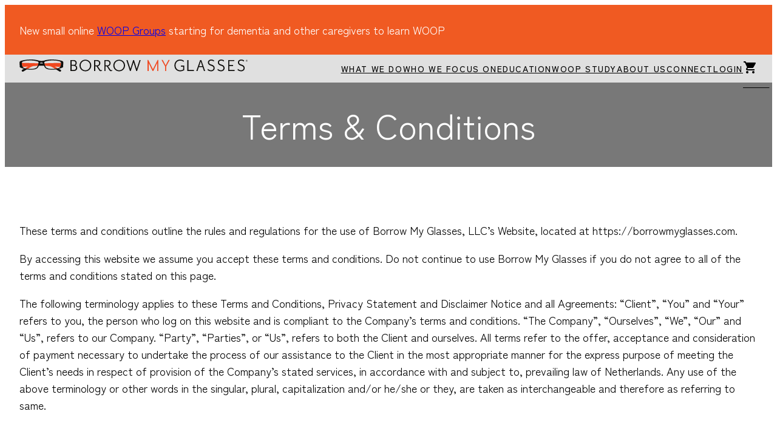

--- FILE ---
content_type: text/html; charset=UTF-8
request_url: https://borrowmyglasses.com/terms-conditions/
body_size: 26779
content:
<!DOCTYPE html>
<html lang="en-US">
<head>
	<meta charset="UTF-8" />
	<meta name="viewport" content="width=device-width, initial-scale=1" />
<meta name='robots' content='index, follow, max-image-preview:large, max-snippet:-1, max-video-preview:-1' />
	<style>img:is([sizes="auto" i], [sizes^="auto," i]) { contain-intrinsic-size: 3000px 1500px }</style>
	
	<!-- This site is optimized with the Yoast SEO plugin v26.5 - https://yoast.com/wordpress/plugins/seo/ -->
	<link rel="canonical" href="https://borrowmyglasses.com/terms-conditions/" />
	<meta property="og:locale" content="en_US" />
	<meta property="og:type" content="article" />
	<meta property="og:title" content="Terms &amp; Conditions - Borrow My Glasses" />
	<meta property="og:description" content="These terms and conditions outline the rules and regulations for the use of Borrow My Glasses, LLC&#8217;s Website, located at https://borrowmyglasses.com. By accessing this website we assume you accept these terms and conditions. Do not continue to use Borrow My Glasses if you do not agree to all of the terms and conditions stated on" />
	<meta property="og:url" content="https://borrowmyglasses.com/terms-conditions/" />
	<meta property="og:site_name" content="Borrow My Glasses" />
	<meta property="article:modified_time" content="2023-03-10T05:37:45+00:00" />
	<meta name="twitter:card" content="summary_large_image" />
	<meta name="twitter:label1" content="Est. reading time" />
	<meta name="twitter:data1" content="7 minutes" />
	<script type="application/ld+json" class="yoast-schema-graph">{"@context":"https://schema.org","@graph":[{"@type":"WebPage","@id":"https://borrowmyglasses.com/terms-conditions/","url":"https://borrowmyglasses.com/terms-conditions/","name":"Terms & Conditions - Borrow My Glasses","isPartOf":{"@id":"https://borrowmyglasses.com/#website"},"datePublished":"2022-12-02T17:53:38+00:00","dateModified":"2023-03-10T05:37:45+00:00","breadcrumb":{"@id":"https://borrowmyglasses.com/terms-conditions/#breadcrumb"},"inLanguage":"en-US","potentialAction":[{"@type":"ReadAction","target":["https://borrowmyglasses.com/terms-conditions/"]}]},{"@type":"BreadcrumbList","@id":"https://borrowmyglasses.com/terms-conditions/#breadcrumb","itemListElement":[{"@type":"ListItem","position":1,"name":"Home","item":"https://borrowmyglasses.com/"},{"@type":"ListItem","position":2,"name":"Terms &#038; Conditions"}]},{"@type":"WebSite","@id":"https://borrowmyglasses.com/#website","url":"https://borrowmyglasses.com/","name":"Borrow My Glasses","description":"Aging and caregiving from a new perspective","publisher":{"@id":"https://borrowmyglasses.com/#organization"},"potentialAction":[{"@type":"SearchAction","target":{"@type":"EntryPoint","urlTemplate":"https://borrowmyglasses.com/?s={search_term_string}"},"query-input":{"@type":"PropertyValueSpecification","valueRequired":true,"valueName":"search_term_string"}}],"inLanguage":"en-US"},{"@type":"Organization","@id":"https://borrowmyglasses.com/#organization","name":"Borrow My Glasses","url":"https://borrowmyglasses.com/","logo":{"@type":"ImageObject","inLanguage":"en-US","@id":"https://borrowmyglasses.com/#/schema/logo/image/","url":"https://borrowmyglasses.com/wp-content/uploads/2022/09/BMG-Logo-Stacked-22_OK.png","contentUrl":"https://borrowmyglasses.com/wp-content/uploads/2022/09/BMG-Logo-Stacked-22_OK.png","width":825,"height":419,"caption":"Borrow My Glasses"},"image":{"@id":"https://borrowmyglasses.com/#/schema/logo/image/"}}]}</script>
	<!-- / Yoast SEO plugin. -->


<title>Terms &amp; Conditions - Borrow My Glasses</title>
<link rel='dns-prefetch' href='//use.fontawesome.com' />
<link rel='dns-prefetch' href='//www.googletagmanager.com' />
<link rel="alternate" type="application/rss+xml" title="Borrow My Glasses &raquo; Feed" href="https://borrowmyglasses.com/feed/" />
<link rel="alternate" type="application/rss+xml" title="Borrow My Glasses &raquo; Comments Feed" href="https://borrowmyglasses.com/comments/feed/" />
<script>
window._wpemojiSettings = {"baseUrl":"https:\/\/s.w.org\/images\/core\/emoji\/16.0.1\/72x72\/","ext":".png","svgUrl":"https:\/\/s.w.org\/images\/core\/emoji\/16.0.1\/svg\/","svgExt":".svg","source":{"concatemoji":"https:\/\/borrowmyglasses.com\/wp-includes\/js\/wp-emoji-release.min.js?ver=6.8.3"}};
/*! This file is auto-generated */
!function(s,n){var o,i,e;function c(e){try{var t={supportTests:e,timestamp:(new Date).valueOf()};sessionStorage.setItem(o,JSON.stringify(t))}catch(e){}}function p(e,t,n){e.clearRect(0,0,e.canvas.width,e.canvas.height),e.fillText(t,0,0);var t=new Uint32Array(e.getImageData(0,0,e.canvas.width,e.canvas.height).data),a=(e.clearRect(0,0,e.canvas.width,e.canvas.height),e.fillText(n,0,0),new Uint32Array(e.getImageData(0,0,e.canvas.width,e.canvas.height).data));return t.every(function(e,t){return e===a[t]})}function u(e,t){e.clearRect(0,0,e.canvas.width,e.canvas.height),e.fillText(t,0,0);for(var n=e.getImageData(16,16,1,1),a=0;a<n.data.length;a++)if(0!==n.data[a])return!1;return!0}function f(e,t,n,a){switch(t){case"flag":return n(e,"\ud83c\udff3\ufe0f\u200d\u26a7\ufe0f","\ud83c\udff3\ufe0f\u200b\u26a7\ufe0f")?!1:!n(e,"\ud83c\udde8\ud83c\uddf6","\ud83c\udde8\u200b\ud83c\uddf6")&&!n(e,"\ud83c\udff4\udb40\udc67\udb40\udc62\udb40\udc65\udb40\udc6e\udb40\udc67\udb40\udc7f","\ud83c\udff4\u200b\udb40\udc67\u200b\udb40\udc62\u200b\udb40\udc65\u200b\udb40\udc6e\u200b\udb40\udc67\u200b\udb40\udc7f");case"emoji":return!a(e,"\ud83e\udedf")}return!1}function g(e,t,n,a){var r="undefined"!=typeof WorkerGlobalScope&&self instanceof WorkerGlobalScope?new OffscreenCanvas(300,150):s.createElement("canvas"),o=r.getContext("2d",{willReadFrequently:!0}),i=(o.textBaseline="top",o.font="600 32px Arial",{});return e.forEach(function(e){i[e]=t(o,e,n,a)}),i}function t(e){var t=s.createElement("script");t.src=e,t.defer=!0,s.head.appendChild(t)}"undefined"!=typeof Promise&&(o="wpEmojiSettingsSupports",i=["flag","emoji"],n.supports={everything:!0,everythingExceptFlag:!0},e=new Promise(function(e){s.addEventListener("DOMContentLoaded",e,{once:!0})}),new Promise(function(t){var n=function(){try{var e=JSON.parse(sessionStorage.getItem(o));if("object"==typeof e&&"number"==typeof e.timestamp&&(new Date).valueOf()<e.timestamp+604800&&"object"==typeof e.supportTests)return e.supportTests}catch(e){}return null}();if(!n){if("undefined"!=typeof Worker&&"undefined"!=typeof OffscreenCanvas&&"undefined"!=typeof URL&&URL.createObjectURL&&"undefined"!=typeof Blob)try{var e="postMessage("+g.toString()+"("+[JSON.stringify(i),f.toString(),p.toString(),u.toString()].join(",")+"));",a=new Blob([e],{type:"text/javascript"}),r=new Worker(URL.createObjectURL(a),{name:"wpTestEmojiSupports"});return void(r.onmessage=function(e){c(n=e.data),r.terminate(),t(n)})}catch(e){}c(n=g(i,f,p,u))}t(n)}).then(function(e){for(var t in e)n.supports[t]=e[t],n.supports.everything=n.supports.everything&&n.supports[t],"flag"!==t&&(n.supports.everythingExceptFlag=n.supports.everythingExceptFlag&&n.supports[t]);n.supports.everythingExceptFlag=n.supports.everythingExceptFlag&&!n.supports.flag,n.DOMReady=!1,n.readyCallback=function(){n.DOMReady=!0}}).then(function(){return e}).then(function(){var e;n.supports.everything||(n.readyCallback(),(e=n.source||{}).concatemoji?t(e.concatemoji):e.wpemoji&&e.twemoji&&(t(e.twemoji),t(e.wpemoji)))}))}((window,document),window._wpemojiSettings);
</script>
<style id='wp-block-paragraph-inline-css'>
.is-small-text{font-size:.875em}.is-regular-text{font-size:1em}.is-large-text{font-size:2.25em}.is-larger-text{font-size:3em}.has-drop-cap:not(:focus):first-letter{float:left;font-size:8.4em;font-style:normal;font-weight:100;line-height:.68;margin:.05em .1em 0 0;text-transform:uppercase}body.rtl .has-drop-cap:not(:focus):first-letter{float:none;margin-left:.1em}p.has-drop-cap.has-background{overflow:hidden}:root :where(p.has-background){padding:1.25em 2.375em}:where(p.has-text-color:not(.has-link-color)) a{color:inherit}p.has-text-align-left[style*="writing-mode:vertical-lr"],p.has-text-align-right[style*="writing-mode:vertical-rl"]{rotate:180deg}
</style>
<style id='wp-block-group-inline-css'>
.wp-block-group{box-sizing:border-box}:where(.wp-block-group.wp-block-group-is-layout-constrained){position:relative}
</style>
<style id='wp-block-group-theme-inline-css'>
:where(.wp-block-group.has-background){padding:1.25em 2.375em}
</style>
<style id='wp-block-image-inline-css'>
.wp-block-image>a,.wp-block-image>figure>a{display:inline-block}.wp-block-image img{box-sizing:border-box;height:auto;max-width:100%;vertical-align:bottom}@media not (prefers-reduced-motion){.wp-block-image img.hide{visibility:hidden}.wp-block-image img.show{animation:show-content-image .4s}}.wp-block-image[style*=border-radius] img,.wp-block-image[style*=border-radius]>a{border-radius:inherit}.wp-block-image.has-custom-border img{box-sizing:border-box}.wp-block-image.aligncenter{text-align:center}.wp-block-image.alignfull>a,.wp-block-image.alignwide>a{width:100%}.wp-block-image.alignfull img,.wp-block-image.alignwide img{height:auto;width:100%}.wp-block-image .aligncenter,.wp-block-image .alignleft,.wp-block-image .alignright,.wp-block-image.aligncenter,.wp-block-image.alignleft,.wp-block-image.alignright{display:table}.wp-block-image .aligncenter>figcaption,.wp-block-image .alignleft>figcaption,.wp-block-image .alignright>figcaption,.wp-block-image.aligncenter>figcaption,.wp-block-image.alignleft>figcaption,.wp-block-image.alignright>figcaption{caption-side:bottom;display:table-caption}.wp-block-image .alignleft{float:left;margin:.5em 1em .5em 0}.wp-block-image .alignright{float:right;margin:.5em 0 .5em 1em}.wp-block-image .aligncenter{margin-left:auto;margin-right:auto}.wp-block-image :where(figcaption){margin-bottom:1em;margin-top:.5em}.wp-block-image.is-style-circle-mask img{border-radius:9999px}@supports ((-webkit-mask-image:none) or (mask-image:none)) or (-webkit-mask-image:none){.wp-block-image.is-style-circle-mask img{border-radius:0;-webkit-mask-image:url('data:image/svg+xml;utf8,<svg viewBox="0 0 100 100" xmlns="http://www.w3.org/2000/svg"><circle cx="50" cy="50" r="50"/></svg>');mask-image:url('data:image/svg+xml;utf8,<svg viewBox="0 0 100 100" xmlns="http://www.w3.org/2000/svg"><circle cx="50" cy="50" r="50"/></svg>');mask-mode:alpha;-webkit-mask-position:center;mask-position:center;-webkit-mask-repeat:no-repeat;mask-repeat:no-repeat;-webkit-mask-size:contain;mask-size:contain}}:root :where(.wp-block-image.is-style-rounded img,.wp-block-image .is-style-rounded img){border-radius:9999px}.wp-block-image figure{margin:0}.wp-lightbox-container{display:flex;flex-direction:column;position:relative}.wp-lightbox-container img{cursor:zoom-in}.wp-lightbox-container img:hover+button{opacity:1}.wp-lightbox-container button{align-items:center;-webkit-backdrop-filter:blur(16px) saturate(180%);backdrop-filter:blur(16px) saturate(180%);background-color:#5a5a5a40;border:none;border-radius:4px;cursor:zoom-in;display:flex;height:20px;justify-content:center;opacity:0;padding:0;position:absolute;right:16px;text-align:center;top:16px;width:20px;z-index:100}@media not (prefers-reduced-motion){.wp-lightbox-container button{transition:opacity .2s ease}}.wp-lightbox-container button:focus-visible{outline:3px auto #5a5a5a40;outline:3px auto -webkit-focus-ring-color;outline-offset:3px}.wp-lightbox-container button:hover{cursor:pointer;opacity:1}.wp-lightbox-container button:focus{opacity:1}.wp-lightbox-container button:focus,.wp-lightbox-container button:hover,.wp-lightbox-container button:not(:hover):not(:active):not(.has-background){background-color:#5a5a5a40;border:none}.wp-lightbox-overlay{box-sizing:border-box;cursor:zoom-out;height:100vh;left:0;overflow:hidden;position:fixed;top:0;visibility:hidden;width:100%;z-index:100000}.wp-lightbox-overlay .close-button{align-items:center;cursor:pointer;display:flex;justify-content:center;min-height:40px;min-width:40px;padding:0;position:absolute;right:calc(env(safe-area-inset-right) + 16px);top:calc(env(safe-area-inset-top) + 16px);z-index:5000000}.wp-lightbox-overlay .close-button:focus,.wp-lightbox-overlay .close-button:hover,.wp-lightbox-overlay .close-button:not(:hover):not(:active):not(.has-background){background:none;border:none}.wp-lightbox-overlay .lightbox-image-container{height:var(--wp--lightbox-container-height);left:50%;overflow:hidden;position:absolute;top:50%;transform:translate(-50%,-50%);transform-origin:top left;width:var(--wp--lightbox-container-width);z-index:9999999999}.wp-lightbox-overlay .wp-block-image{align-items:center;box-sizing:border-box;display:flex;height:100%;justify-content:center;margin:0;position:relative;transform-origin:0 0;width:100%;z-index:3000000}.wp-lightbox-overlay .wp-block-image img{height:var(--wp--lightbox-image-height);min-height:var(--wp--lightbox-image-height);min-width:var(--wp--lightbox-image-width);width:var(--wp--lightbox-image-width)}.wp-lightbox-overlay .wp-block-image figcaption{display:none}.wp-lightbox-overlay button{background:none;border:none}.wp-lightbox-overlay .scrim{background-color:#fff;height:100%;opacity:.9;position:absolute;width:100%;z-index:2000000}.wp-lightbox-overlay.active{visibility:visible}@media not (prefers-reduced-motion){.wp-lightbox-overlay.active{animation:turn-on-visibility .25s both}.wp-lightbox-overlay.active img{animation:turn-on-visibility .35s both}.wp-lightbox-overlay.show-closing-animation:not(.active){animation:turn-off-visibility .35s both}.wp-lightbox-overlay.show-closing-animation:not(.active) img{animation:turn-off-visibility .25s both}.wp-lightbox-overlay.zoom.active{animation:none;opacity:1;visibility:visible}.wp-lightbox-overlay.zoom.active .lightbox-image-container{animation:lightbox-zoom-in .4s}.wp-lightbox-overlay.zoom.active .lightbox-image-container img{animation:none}.wp-lightbox-overlay.zoom.active .scrim{animation:turn-on-visibility .4s forwards}.wp-lightbox-overlay.zoom.show-closing-animation:not(.active){animation:none}.wp-lightbox-overlay.zoom.show-closing-animation:not(.active) .lightbox-image-container{animation:lightbox-zoom-out .4s}.wp-lightbox-overlay.zoom.show-closing-animation:not(.active) .lightbox-image-container img{animation:none}.wp-lightbox-overlay.zoom.show-closing-animation:not(.active) .scrim{animation:turn-off-visibility .4s forwards}}@keyframes show-content-image{0%{visibility:hidden}99%{visibility:hidden}to{visibility:visible}}@keyframes turn-on-visibility{0%{opacity:0}to{opacity:1}}@keyframes turn-off-visibility{0%{opacity:1;visibility:visible}99%{opacity:0;visibility:visible}to{opacity:0;visibility:hidden}}@keyframes lightbox-zoom-in{0%{transform:translate(calc((-100vw + var(--wp--lightbox-scrollbar-width))/2 + var(--wp--lightbox-initial-left-position)),calc(-50vh + var(--wp--lightbox-initial-top-position))) scale(var(--wp--lightbox-scale))}to{transform:translate(-50%,-50%) scale(1)}}@keyframes lightbox-zoom-out{0%{transform:translate(-50%,-50%) scale(1);visibility:visible}99%{visibility:visible}to{transform:translate(calc((-100vw + var(--wp--lightbox-scrollbar-width))/2 + var(--wp--lightbox-initial-left-position)),calc(-50vh + var(--wp--lightbox-initial-top-position))) scale(var(--wp--lightbox-scale));visibility:hidden}}
</style>
<style id='wp-block-image-theme-inline-css'>
:root :where(.wp-block-image figcaption){color:#555;font-size:13px;text-align:center}.is-dark-theme :root :where(.wp-block-image figcaption){color:#ffffffa6}.wp-block-image{margin:0 0 1em}
</style>
<style id='wp-block-navigation-link-inline-css'>
.wp-block-navigation .wp-block-navigation-item__label{overflow-wrap:break-word}.wp-block-navigation .wp-block-navigation-item__description{display:none}.link-ui-tools{border-top:1px solid #f0f0f0;padding:8px}.link-ui-block-inserter{padding-top:8px}.link-ui-block-inserter__back{margin-left:8px;text-transform:uppercase}
</style>
<link rel='stylesheet' id='wp-block-navigation-css' href='https://borrowmyglasses.com/wp-includes/blocks/navigation/style.min.css?ver=6.8.3' media='all' />
<style id='wp-block-template-part-theme-inline-css'>
:root :where(.wp-block-template-part.has-background){margin-bottom:0;margin-top:0;padding:1.25em 2.375em}
</style>
<style id='wp-block-post-title-inline-css'>
.wp-block-post-title{box-sizing:border-box;word-break:break-word}.wp-block-post-title :where(a){display:inline-block;font-family:inherit;font-size:inherit;font-style:inherit;font-weight:inherit;letter-spacing:inherit;line-height:inherit;text-decoration:inherit}
</style>
<style id='wp-block-post-featured-image-inline-css'>
.wp-block-post-featured-image{margin-left:0;margin-right:0}.wp-block-post-featured-image a{display:block;height:100%}.wp-block-post-featured-image :where(img){box-sizing:border-box;height:auto;max-width:100%;vertical-align:bottom;width:100%}.wp-block-post-featured-image.alignfull img,.wp-block-post-featured-image.alignwide img{width:100%}.wp-block-post-featured-image .wp-block-post-featured-image__overlay.has-background-dim{background-color:#000;inset:0;position:absolute}.wp-block-post-featured-image{position:relative}.wp-block-post-featured-image .wp-block-post-featured-image__overlay.has-background-gradient{background-color:initial}.wp-block-post-featured-image .wp-block-post-featured-image__overlay.has-background-dim-0{opacity:0}.wp-block-post-featured-image .wp-block-post-featured-image__overlay.has-background-dim-10{opacity:.1}.wp-block-post-featured-image .wp-block-post-featured-image__overlay.has-background-dim-20{opacity:.2}.wp-block-post-featured-image .wp-block-post-featured-image__overlay.has-background-dim-30{opacity:.3}.wp-block-post-featured-image .wp-block-post-featured-image__overlay.has-background-dim-40{opacity:.4}.wp-block-post-featured-image .wp-block-post-featured-image__overlay.has-background-dim-50{opacity:.5}.wp-block-post-featured-image .wp-block-post-featured-image__overlay.has-background-dim-60{opacity:.6}.wp-block-post-featured-image .wp-block-post-featured-image__overlay.has-background-dim-70{opacity:.7}.wp-block-post-featured-image .wp-block-post-featured-image__overlay.has-background-dim-80{opacity:.8}.wp-block-post-featured-image .wp-block-post-featured-image__overlay.has-background-dim-90{opacity:.9}.wp-block-post-featured-image .wp-block-post-featured-image__overlay.has-background-dim-100{opacity:1}.wp-block-post-featured-image:where(.alignleft,.alignright){width:100%}
</style>
<style id='wp-block-heading-inline-css'>
h1.has-background,h2.has-background,h3.has-background,h4.has-background,h5.has-background,h6.has-background{padding:1.25em 2.375em}h1.has-text-align-left[style*=writing-mode]:where([style*=vertical-lr]),h1.has-text-align-right[style*=writing-mode]:where([style*=vertical-rl]),h2.has-text-align-left[style*=writing-mode]:where([style*=vertical-lr]),h2.has-text-align-right[style*=writing-mode]:where([style*=vertical-rl]),h3.has-text-align-left[style*=writing-mode]:where([style*=vertical-lr]),h3.has-text-align-right[style*=writing-mode]:where([style*=vertical-rl]),h4.has-text-align-left[style*=writing-mode]:where([style*=vertical-lr]),h4.has-text-align-right[style*=writing-mode]:where([style*=vertical-rl]),h5.has-text-align-left[style*=writing-mode]:where([style*=vertical-lr]),h5.has-text-align-right[style*=writing-mode]:where([style*=vertical-rl]),h6.has-text-align-left[style*=writing-mode]:where([style*=vertical-lr]),h6.has-text-align-right[style*=writing-mode]:where([style*=vertical-rl]){rotate:180deg}
</style>
<style id='wp-block-list-inline-css'>
ol,ul{box-sizing:border-box}:root :where(.wp-block-list.has-background){padding:1.25em 2.375em}
</style>
<style id='wp-block-columns-inline-css'>
.wp-block-columns{align-items:normal!important;box-sizing:border-box;display:flex;flex-wrap:wrap!important}@media (min-width:782px){.wp-block-columns{flex-wrap:nowrap!important}}.wp-block-columns.are-vertically-aligned-top{align-items:flex-start}.wp-block-columns.are-vertically-aligned-center{align-items:center}.wp-block-columns.are-vertically-aligned-bottom{align-items:flex-end}@media (max-width:781px){.wp-block-columns:not(.is-not-stacked-on-mobile)>.wp-block-column{flex-basis:100%!important}}@media (min-width:782px){.wp-block-columns:not(.is-not-stacked-on-mobile)>.wp-block-column{flex-basis:0;flex-grow:1}.wp-block-columns:not(.is-not-stacked-on-mobile)>.wp-block-column[style*=flex-basis]{flex-grow:0}}.wp-block-columns.is-not-stacked-on-mobile{flex-wrap:nowrap!important}.wp-block-columns.is-not-stacked-on-mobile>.wp-block-column{flex-basis:0;flex-grow:1}.wp-block-columns.is-not-stacked-on-mobile>.wp-block-column[style*=flex-basis]{flex-grow:0}:where(.wp-block-columns){margin-bottom:1.75em}:where(.wp-block-columns.has-background){padding:1.25em 2.375em}.wp-block-column{flex-grow:1;min-width:0;overflow-wrap:break-word;word-break:break-word}.wp-block-column.is-vertically-aligned-top{align-self:flex-start}.wp-block-column.is-vertically-aligned-center{align-self:center}.wp-block-column.is-vertically-aligned-bottom{align-self:flex-end}.wp-block-column.is-vertically-aligned-stretch{align-self:stretch}.wp-block-column.is-vertically-aligned-bottom,.wp-block-column.is-vertically-aligned-center,.wp-block-column.is-vertically-aligned-top{width:100%}
</style>
<style id='wp-block-post-content-inline-css'>
.wp-block-post-content{display:flow-root}
</style>
<style id='wp-block-comments-inline-css'>
.wp-block-post-comments{box-sizing:border-box}.wp-block-post-comments .alignleft{float:left}.wp-block-post-comments .alignright{float:right}.wp-block-post-comments .navigation:after{clear:both;content:"";display:table}.wp-block-post-comments .commentlist{clear:both;list-style:none;margin:0;padding:0}.wp-block-post-comments .commentlist .comment{min-height:2.25em;padding-left:3.25em}.wp-block-post-comments .commentlist .comment p{font-size:1em;line-height:1.8;margin:1em 0}.wp-block-post-comments .commentlist .children{list-style:none;margin:0;padding:0}.wp-block-post-comments .comment-author{line-height:1.5}.wp-block-post-comments .comment-author .avatar{border-radius:1.5em;display:block;float:left;height:2.5em;margin-right:.75em;margin-top:.5em;width:2.5em}.wp-block-post-comments .comment-author cite{font-style:normal}.wp-block-post-comments .comment-meta{font-size:.875em;line-height:1.5}.wp-block-post-comments .comment-meta b{font-weight:400}.wp-block-post-comments .comment-meta .comment-awaiting-moderation{display:block;margin-bottom:1em;margin-top:1em}.wp-block-post-comments .comment-body .commentmetadata{font-size:.875em}.wp-block-post-comments .comment-form-author label,.wp-block-post-comments .comment-form-comment label,.wp-block-post-comments .comment-form-email label,.wp-block-post-comments .comment-form-url label{display:block;margin-bottom:.25em}.wp-block-post-comments .comment-form input:not([type=submit]):not([type=checkbox]),.wp-block-post-comments .comment-form textarea{box-sizing:border-box;display:block;width:100%}.wp-block-post-comments .comment-form-cookies-consent{display:flex;gap:.25em}.wp-block-post-comments .comment-form-cookies-consent #wp-comment-cookies-consent{margin-top:.35em}.wp-block-post-comments .comment-reply-title{margin-bottom:0}.wp-block-post-comments .comment-reply-title :where(small){font-size:var(--wp--preset--font-size--medium,smaller);margin-left:.5em}.wp-block-post-comments .reply{font-size:.875em;margin-bottom:1.4em}.wp-block-post-comments input:not([type=submit]),.wp-block-post-comments textarea{border:1px solid #949494;font-family:inherit;font-size:1em}.wp-block-post-comments input:not([type=submit]):not([type=checkbox]),.wp-block-post-comments textarea{padding:calc(.667em + 2px)}:where(.wp-block-post-comments input[type=submit]){border:none}.wp-block-comments{box-sizing:border-box}
</style>
<link rel='stylesheet' id='wp-block-social-links-css' href='https://borrowmyglasses.com/wp-includes/blocks/social-links/style.min.css?ver=6.8.3' media='all' />
<style id='wp-emoji-styles-inline-css'>

	img.wp-smiley, img.emoji {
		display: inline !important;
		border: none !important;
		box-shadow: none !important;
		height: 1em !important;
		width: 1em !important;
		margin: 0 0.07em !important;
		vertical-align: -0.1em !important;
		background: none !important;
		padding: 0 !important;
	}
</style>
<style id='wp-block-library-inline-css'>
:root{--wp-admin-theme-color:#007cba;--wp-admin-theme-color--rgb:0,124,186;--wp-admin-theme-color-darker-10:#006ba1;--wp-admin-theme-color-darker-10--rgb:0,107,161;--wp-admin-theme-color-darker-20:#005a87;--wp-admin-theme-color-darker-20--rgb:0,90,135;--wp-admin-border-width-focus:2px;--wp-block-synced-color:#7a00df;--wp-block-synced-color--rgb:122,0,223;--wp-bound-block-color:var(--wp-block-synced-color)}@media (min-resolution:192dpi){:root{--wp-admin-border-width-focus:1.5px}}.wp-element-button{cursor:pointer}:root{--wp--preset--font-size--normal:16px;--wp--preset--font-size--huge:42px}:root .has-very-light-gray-background-color{background-color:#eee}:root .has-very-dark-gray-background-color{background-color:#313131}:root .has-very-light-gray-color{color:#eee}:root .has-very-dark-gray-color{color:#313131}:root .has-vivid-green-cyan-to-vivid-cyan-blue-gradient-background{background:linear-gradient(135deg,#00d084,#0693e3)}:root .has-purple-crush-gradient-background{background:linear-gradient(135deg,#34e2e4,#4721fb 50%,#ab1dfe)}:root .has-hazy-dawn-gradient-background{background:linear-gradient(135deg,#faaca8,#dad0ec)}:root .has-subdued-olive-gradient-background{background:linear-gradient(135deg,#fafae1,#67a671)}:root .has-atomic-cream-gradient-background{background:linear-gradient(135deg,#fdd79a,#004a59)}:root .has-nightshade-gradient-background{background:linear-gradient(135deg,#330968,#31cdcf)}:root .has-midnight-gradient-background{background:linear-gradient(135deg,#020381,#2874fc)}.has-regular-font-size{font-size:1em}.has-larger-font-size{font-size:2.625em}.has-normal-font-size{font-size:var(--wp--preset--font-size--normal)}.has-huge-font-size{font-size:var(--wp--preset--font-size--huge)}.has-text-align-center{text-align:center}.has-text-align-left{text-align:left}.has-text-align-right{text-align:right}#end-resizable-editor-section{display:none}.aligncenter{clear:both}.items-justified-left{justify-content:flex-start}.items-justified-center{justify-content:center}.items-justified-right{justify-content:flex-end}.items-justified-space-between{justify-content:space-between}.screen-reader-text{border:0;clip-path:inset(50%);height:1px;margin:-1px;overflow:hidden;padding:0;position:absolute;width:1px;word-wrap:normal!important}.screen-reader-text:focus{background-color:#ddd;clip-path:none;color:#444;display:block;font-size:1em;height:auto;left:5px;line-height:normal;padding:15px 23px 14px;text-decoration:none;top:5px;width:auto;z-index:100000}html :where(.has-border-color){border-style:solid}html :where([style*=border-top-color]){border-top-style:solid}html :where([style*=border-right-color]){border-right-style:solid}html :where([style*=border-bottom-color]){border-bottom-style:solid}html :where([style*=border-left-color]){border-left-style:solid}html :where([style*=border-width]){border-style:solid}html :where([style*=border-top-width]){border-top-style:solid}html :where([style*=border-right-width]){border-right-style:solid}html :where([style*=border-bottom-width]){border-bottom-style:solid}html :where([style*=border-left-width]){border-left-style:solid}html :where(img[class*=wp-image-]){height:auto;max-width:100%}:where(figure){margin:0 0 1em}html :where(.is-position-sticky){--wp-admin--admin-bar--position-offset:var(--wp-admin--admin-bar--height,0px)}@media screen and (max-width:600px){html :where(.is-position-sticky){--wp-admin--admin-bar--position-offset:0px}}
</style>
<link rel='stylesheet' id='spectra-pro-block-css-css' href='https://borrowmyglasses.com/wp-content/plugins/spectra-pro/dist/style-blocks.css?ver=1.1.7' media='all' />
<link rel='stylesheet' id='spectra-one-editor-css' href='https://borrowmyglasses.com/wp-content/themes/spectra-one/assets/css/minified/editor.min.css?ver=1.0.9' media='all' />
<style id='font-awesome-svg-styles-default-inline-css'>
.svg-inline--fa {
  display: inline-block;
  height: 1em;
  overflow: visible;
  vertical-align: -.125em;
}
</style>
<link rel='stylesheet' id='font-awesome-svg-styles-css' href='https://borrowmyglasses.com/wp-content/uploads/font-awesome/v6.3.0/css/svg-with-js.css' media='all' />
<style id='font-awesome-svg-styles-inline-css'>
   .wp-block-font-awesome-icon svg::before,
   .wp-rich-text-font-awesome-icon svg::before {content: unset;}
</style>
<link rel='stylesheet' id='ulgm-gutenberg-blocks-css' href='https://borrowmyglasses.com/wp-content/plugins/uncanny-learndash-groups/src/blocks/dist/index.css?ver=6.1.5' media='all' />
<style id='global-styles-inline-css'>
:root{--wp--preset--aspect-ratio--square: 1;--wp--preset--aspect-ratio--4-3: 4/3;--wp--preset--aspect-ratio--3-4: 3/4;--wp--preset--aspect-ratio--3-2: 3/2;--wp--preset--aspect-ratio--2-3: 2/3;--wp--preset--aspect-ratio--16-9: 16/9;--wp--preset--aspect-ratio--9-16: 9/16;--wp--preset--color--black: #000000;--wp--preset--color--cyan-bluish-gray: #abb8c3;--wp--preset--color--white: #ffffff;--wp--preset--color--pale-pink: #f78da7;--wp--preset--color--vivid-red: #cf2e2e;--wp--preset--color--luminous-vivid-orange: #ff6900;--wp--preset--color--luminous-vivid-amber: #fcb900;--wp--preset--color--light-green-cyan: #7bdcb5;--wp--preset--color--vivid-green-cyan: #00d084;--wp--preset--color--pale-cyan-blue: #8ed1fc;--wp--preset--color--vivid-cyan-blue: #0693e3;--wp--preset--color--vivid-purple: #9b51e0;--wp--preset--color--primary: #f7851e;--wp--preset--color--secondary: #f05a22;--wp--preset--color--heading: #000000;--wp--preset--color--body: #787878;--wp--preset--color--background: #e0e0e0;--wp--preset--color--tertiary: #aaaaaa;--wp--preset--color--foreground: #ffffff;--wp--preset--color--outline: #ededed;--wp--preset--color--dark-blue: #245da0;--wp--preset--color--blue: #2b6fc1;--wp--preset--color--aqua: #87bbc3;--wp--preset--color--transparent: transparent;--wp--preset--color--current-color: currentColor;--wp--preset--color--inherit: inherit;--wp--preset--color--custom-wfdc-light-blue: #0091f9;--wp--preset--color--custom-wfdc-dark-blue: #084ab8;--wp--preset--gradient--vivid-cyan-blue-to-vivid-purple: linear-gradient(135deg,rgba(6,147,227,1) 0%,rgb(155,81,224) 100%);--wp--preset--gradient--light-green-cyan-to-vivid-green-cyan: linear-gradient(135deg,rgb(122,220,180) 0%,rgb(0,208,130) 100%);--wp--preset--gradient--luminous-vivid-amber-to-luminous-vivid-orange: linear-gradient(135deg,rgba(252,185,0,1) 0%,rgba(255,105,0,1) 100%);--wp--preset--gradient--luminous-vivid-orange-to-vivid-red: linear-gradient(135deg,rgba(255,105,0,1) 0%,rgb(207,46,46) 100%);--wp--preset--gradient--very-light-gray-to-cyan-bluish-gray: linear-gradient(135deg,rgb(238,238,238) 0%,rgb(169,184,195) 100%);--wp--preset--gradient--cool-to-warm-spectrum: linear-gradient(135deg,rgb(74,234,220) 0%,rgb(151,120,209) 20%,rgb(207,42,186) 40%,rgb(238,44,130) 60%,rgb(251,105,98) 80%,rgb(254,248,76) 100%);--wp--preset--gradient--blush-light-purple: linear-gradient(135deg,rgb(255,206,236) 0%,rgb(152,150,240) 100%);--wp--preset--gradient--blush-bordeaux: linear-gradient(135deg,rgb(254,205,165) 0%,rgb(254,45,45) 50%,rgb(107,0,62) 100%);--wp--preset--gradient--luminous-dusk: linear-gradient(135deg,rgb(255,203,112) 0%,rgb(199,81,192) 50%,rgb(65,88,208) 100%);--wp--preset--gradient--pale-ocean: linear-gradient(135deg,rgb(255,245,203) 0%,rgb(182,227,212) 50%,rgb(51,167,181) 100%);--wp--preset--gradient--electric-grass: linear-gradient(135deg,rgb(202,248,128) 0%,rgb(113,206,126) 100%);--wp--preset--gradient--midnight: linear-gradient(135deg,rgb(2,3,129) 0%,rgb(40,116,252) 100%);--wp--preset--gradient--primary: linear-gradient(286.83deg, #931CF0 -1.55%, #4F2CDD 100%);;--wp--preset--font-size--small: clamp(14px, 1.6vw, 16px);--wp--preset--font-size--medium: clamp(16px, 1.8vw, 18px);--wp--preset--font-size--large: clamp(20px, 2.2vw, 22px);--wp--preset--font-size--x-large: clamp(24px, 3vw, 28px);--wp--preset--font-size--x-small: clamp(12px, 1.5vw, 14px);--wp--preset--font-size--xx-large: clamp(28px, 3.6vw, 36px);--wp--preset--font-size--xxx-large: clamp(32px, 3.6vw, 44px);--wp--preset--font-size--xxxx-large: clamp(40px, 6.6vw, 56px);--wp--preset--font-family--inter: "Inter", sans-serif;--wp--preset--font-family--cardo: Cardo;--wp--preset--font-family--zen-kaku-gothic-antique: "Zen Kaku Gothic Antique";--wp--preset--spacing--20: 0.44rem;--wp--preset--spacing--30: 0.67rem;--wp--preset--spacing--40: 1rem;--wp--preset--spacing--50: 1.5rem;--wp--preset--spacing--60: 2.25rem;--wp--preset--spacing--70: 3.38rem;--wp--preset--spacing--80: 5.06rem;--wp--preset--spacing--xxx-small: calc(var(--wp--preset--font-size--medium,1rem)/4);--wp--preset--spacing--xx-small: calc(var(--wp--preset--font-size--medium,1rem)/2);--wp--preset--spacing--x-small: calc(var(--wp--preset--font-size--medium,1rem));--wp--preset--spacing--small: calc(var(--wp--preset--font-size--medium,1rem)*1.5);--wp--preset--spacing--medium: calc(var(--wp--preset--font-size--medium,1rem)*2);--wp--preset--spacing--large: calc(var(--wp--preset--font-size--medium,1rem)*3);--wp--preset--spacing--x-large: calc(var(--wp--preset--font-size--medium,1rem)*4);--wp--preset--spacing--xx-large: calc(var(--wp--preset--font-size--medium,1rem)*6);--wp--preset--shadow--natural: 6px 6px 9px rgba(0, 0, 0, 0.2);--wp--preset--shadow--deep: 12px 12px 50px rgba(0, 0, 0, 0.4);--wp--preset--shadow--sharp: 6px 6px 0px rgba(0, 0, 0, 0.2);--wp--preset--shadow--outlined: 6px 6px 0px -3px rgba(255, 255, 255, 1), 6px 6px rgba(0, 0, 0, 1);--wp--preset--shadow--crisp: 6px 6px 0px rgba(0, 0, 0, 1);--wp--custom--font-weight--black: 900;--wp--custom--font-weight--extra-bold: 800;--wp--custom--font-weight--bold: 700;--wp--custom--font-weight--semi-bold: 600;--wp--custom--font-weight--medium: 500;--wp--custom--font-weight--regular: 400;--wp--custom--font-weight--light: 300;--wp--custom--font-weight--extra-light: 200;--wp--custom--font-weight--thin: 100;--wp--custom--line-height--initial: 1;--wp--custom--line-height--xx-small: 1.2;--wp--custom--line-height--x-small: 1.3;--wp--custom--line-height--small: 1.4;--wp--custom--line-height--medium: 1.45;--wp--custom--line-height--large: 1.6;--wp--custom--border-radius--xx-small: 4px;--wp--custom--border-radius--x-small: 6px;--wp--custom--border-radius--small: 8px;--wp--custom--border-radius--medium: 12px;--wp--custom--border-radius--large: 16px;--wp--custom--border-radius--x-large: 20px;--wp--custom--border-radius--xx-large: 24px;--wp--custom--border-radius--full: 999px;--wp--custom--font-family--body: var(--wp--preset--font-family--inter);}:root { --wp--style--global--content-size: 764px;--wp--style--global--wide-size: 1164px; }:where(body) { margin: 0; }.wp-site-blocks { padding-top: var(--wp--style--root--padding-top); padding-bottom: var(--wp--style--root--padding-bottom); }.has-global-padding { padding-right: var(--wp--style--root--padding-right); padding-left: var(--wp--style--root--padding-left); }.has-global-padding > .alignfull { margin-right: calc(var(--wp--style--root--padding-right) * -1); margin-left: calc(var(--wp--style--root--padding-left) * -1); }.has-global-padding :where(:not(.alignfull.is-layout-flow) > .has-global-padding:not(.wp-block-block, .alignfull)) { padding-right: 0; padding-left: 0; }.has-global-padding :where(:not(.alignfull.is-layout-flow) > .has-global-padding:not(.wp-block-block, .alignfull)) > .alignfull { margin-left: 0; margin-right: 0; }.wp-site-blocks > .alignleft { float: left; margin-right: 2em; }.wp-site-blocks > .alignright { float: right; margin-left: 2em; }.wp-site-blocks > .aligncenter { justify-content: center; margin-left: auto; margin-right: auto; }:where(.wp-site-blocks) > * { margin-block-start: var(--wp--preset--spacing--x-small); margin-block-end: 0; }:where(.wp-site-blocks) > :first-child { margin-block-start: 0; }:where(.wp-site-blocks) > :last-child { margin-block-end: 0; }:root { --wp--style--block-gap: var(--wp--preset--spacing--x-small); }:root :where(.is-layout-flow) > :first-child{margin-block-start: 0;}:root :where(.is-layout-flow) > :last-child{margin-block-end: 0;}:root :where(.is-layout-flow) > *{margin-block-start: var(--wp--preset--spacing--x-small);margin-block-end: 0;}:root :where(.is-layout-constrained) > :first-child{margin-block-start: 0;}:root :where(.is-layout-constrained) > :last-child{margin-block-end: 0;}:root :where(.is-layout-constrained) > *{margin-block-start: var(--wp--preset--spacing--x-small);margin-block-end: 0;}:root :where(.is-layout-flex){gap: var(--wp--preset--spacing--x-small);}:root :where(.is-layout-grid){gap: var(--wp--preset--spacing--x-small);}.is-layout-flow > .alignleft{float: left;margin-inline-start: 0;margin-inline-end: 2em;}.is-layout-flow > .alignright{float: right;margin-inline-start: 2em;margin-inline-end: 0;}.is-layout-flow > .aligncenter{margin-left: auto !important;margin-right: auto !important;}.is-layout-constrained > .alignleft{float: left;margin-inline-start: 0;margin-inline-end: 2em;}.is-layout-constrained > .alignright{float: right;margin-inline-start: 2em;margin-inline-end: 0;}.is-layout-constrained > .aligncenter{margin-left: auto !important;margin-right: auto !important;}.is-layout-constrained > :where(:not(.alignleft):not(.alignright):not(.alignfull)){max-width: var(--wp--style--global--content-size);margin-left: auto !important;margin-right: auto !important;}.is-layout-constrained > .alignwide{max-width: var(--wp--style--global--wide-size);}body .is-layout-flex{display: flex;}.is-layout-flex{flex-wrap: wrap;align-items: center;}.is-layout-flex > :is(*, div){margin: 0;}body .is-layout-grid{display: grid;}.is-layout-grid > :is(*, div){margin: 0;}body{background-color: var(--wp--preset--color--foreground);color: var(--wp--preset--color--heading);font-family: var(--wp--preset--font-family--zen-kaku-gothic-antique);font-size: var(--wp--preset--font-size--medium);font-style: normal;font-weight: 400;line-height: var(--wp--custom--line-height--large);--wp--style--root--padding-top: 0px;--wp--style--root--padding-right: 24px;--wp--style--root--padding-bottom: 0px;--wp--style--root--padding-left: 24px;}a:where(:not(.wp-element-button)){color: var(--wp--preset--color--secondary);text-decoration: underline;}:root :where(a:where(:not(.wp-element-button)):hover){color: var(--wp--preset--color--secondary);}h1, h2, h3, h4, h5, h6{color: var(--wp--preset--color--heading);font-style: normal;font-weight: 400;letter-spacing: 0px;}h1{font-size: var(--wp--preset--font-size--xxxx-large);font-style: normal;font-weight: 100;letter-spacing: 0px;line-height: var(--wp--custom--line-height--xx-small);margin-bottom: var(--wp--preset--spacing--small);}h2{font-size: var(--wp--preset--font-size--xxx-large);font-style: normal;font-weight: 100;letter-spacing: 0px;line-height: var(--wp--custom--line-height--xx-small);margin-top: var(--wp--preset--spacing--medium);margin-bottom: var(--wp--preset--spacing--x-small);}h3{font-size: var(--wp--preset--font-size--xx-large);font-style: normal;font-weight: 100;letter-spacing: 0px;line-height: var(--wp--custom--line-height--x-small);margin-top: var(--wp--preset--spacing--medium);margin-bottom: var(--wp--preset--spacing--x-small);}h4{font-size: var(--wp--preset--font-size--x-large);font-weight: var(--wp--custom--font-weight--semi-bold);letter-spacing: 0px;line-height: var(--wp--custom--line-height--x-small);margin-top: var(--wp--preset--spacing--small);margin-bottom: var(--wp--preset--spacing--xx-small);}h5{font-size: var(--wp--preset--font-size--large);font-weight: var(--wp--custom--font-weight--semi-bold);letter-spacing: 0px;line-height: var(--wp--custom--line-height--medium);margin-top: var(--wp--preset--spacing--small);margin-bottom: var(--wp--preset--spacing--xx-small);}h6{font-size: var(--wp--preset--font-size--medium);font-weight: var(--wp--custom--font-weight--semi-bold);letter-spacing: 0px;line-height: var(--wp--custom--line-height--medium);margin-top: var(--wp--preset--spacing--x-small);margin-bottom: var(--wp--preset--spacing--xx-small);}:root :where(.wp-element-button, .wp-block-button__link){background-color: var(--wp--preset--color--secondary);border-radius: 0.375em;border-color: var(--wp--preset--color--primary);border-width: 0;color: var(--wp--preset--color--foreground);font-family: inherit;font-size: var(--wp--preset--font-size--small);font-style: normal;font-weight: 500;line-height: var(--wp--custom--line-height--initial);padding: calc(0.667em + 2px) calc(1.333em + 2px);text-decoration: none;}:root :where(.wp-element-button:hover, .wp-block-button__link:hover){background-color: var(--wp--preset--color--secondary);}:root :where(.wp-element-caption, .wp-block-audio figcaption, .wp-block-embed figcaption, .wp-block-gallery figcaption, .wp-block-image figcaption, .wp-block-table figcaption, .wp-block-video figcaption){color: var(--wp--preset--color--tertiary);}.has-black-color{color: var(--wp--preset--color--black) !important;}.has-cyan-bluish-gray-color{color: var(--wp--preset--color--cyan-bluish-gray) !important;}.has-white-color{color: var(--wp--preset--color--white) !important;}.has-pale-pink-color{color: var(--wp--preset--color--pale-pink) !important;}.has-vivid-red-color{color: var(--wp--preset--color--vivid-red) !important;}.has-luminous-vivid-orange-color{color: var(--wp--preset--color--luminous-vivid-orange) !important;}.has-luminous-vivid-amber-color{color: var(--wp--preset--color--luminous-vivid-amber) !important;}.has-light-green-cyan-color{color: var(--wp--preset--color--light-green-cyan) !important;}.has-vivid-green-cyan-color{color: var(--wp--preset--color--vivid-green-cyan) !important;}.has-pale-cyan-blue-color{color: var(--wp--preset--color--pale-cyan-blue) !important;}.has-vivid-cyan-blue-color{color: var(--wp--preset--color--vivid-cyan-blue) !important;}.has-vivid-purple-color{color: var(--wp--preset--color--vivid-purple) !important;}.has-primary-color{color: var(--wp--preset--color--primary) !important;}.has-secondary-color{color: var(--wp--preset--color--secondary) !important;}.has-heading-color{color: var(--wp--preset--color--heading) !important;}.has-body-color{color: var(--wp--preset--color--body) !important;}.has-background-color{color: var(--wp--preset--color--background) !important;}.has-tertiary-color{color: var(--wp--preset--color--tertiary) !important;}.has-foreground-color{color: var(--wp--preset--color--foreground) !important;}.has-outline-color{color: var(--wp--preset--color--outline) !important;}.has-dark-blue-color{color: var(--wp--preset--color--dark-blue) !important;}.has-blue-color{color: var(--wp--preset--color--blue) !important;}.has-aqua-color{color: var(--wp--preset--color--aqua) !important;}.has-transparent-color{color: var(--wp--preset--color--transparent) !important;}.has-current-color-color{color: var(--wp--preset--color--current-color) !important;}.has-inherit-color{color: var(--wp--preset--color--inherit) !important;}.has-custom-wfdc-light-blue-color{color: var(--wp--preset--color--custom-wfdc-light-blue) !important;}.has-custom-wfdc-dark-blue-color{color: var(--wp--preset--color--custom-wfdc-dark-blue) !important;}.has-black-background-color{background-color: var(--wp--preset--color--black) !important;}.has-cyan-bluish-gray-background-color{background-color: var(--wp--preset--color--cyan-bluish-gray) !important;}.has-white-background-color{background-color: var(--wp--preset--color--white) !important;}.has-pale-pink-background-color{background-color: var(--wp--preset--color--pale-pink) !important;}.has-vivid-red-background-color{background-color: var(--wp--preset--color--vivid-red) !important;}.has-luminous-vivid-orange-background-color{background-color: var(--wp--preset--color--luminous-vivid-orange) !important;}.has-luminous-vivid-amber-background-color{background-color: var(--wp--preset--color--luminous-vivid-amber) !important;}.has-light-green-cyan-background-color{background-color: var(--wp--preset--color--light-green-cyan) !important;}.has-vivid-green-cyan-background-color{background-color: var(--wp--preset--color--vivid-green-cyan) !important;}.has-pale-cyan-blue-background-color{background-color: var(--wp--preset--color--pale-cyan-blue) !important;}.has-vivid-cyan-blue-background-color{background-color: var(--wp--preset--color--vivid-cyan-blue) !important;}.has-vivid-purple-background-color{background-color: var(--wp--preset--color--vivid-purple) !important;}.has-primary-background-color{background-color: var(--wp--preset--color--primary) !important;}.has-secondary-background-color{background-color: var(--wp--preset--color--secondary) !important;}.has-heading-background-color{background-color: var(--wp--preset--color--heading) !important;}.has-body-background-color{background-color: var(--wp--preset--color--body) !important;}.has-background-background-color{background-color: var(--wp--preset--color--background) !important;}.has-tertiary-background-color{background-color: var(--wp--preset--color--tertiary) !important;}.has-foreground-background-color{background-color: var(--wp--preset--color--foreground) !important;}.has-outline-background-color{background-color: var(--wp--preset--color--outline) !important;}.has-dark-blue-background-color{background-color: var(--wp--preset--color--dark-blue) !important;}.has-blue-background-color{background-color: var(--wp--preset--color--blue) !important;}.has-aqua-background-color{background-color: var(--wp--preset--color--aqua) !important;}.has-transparent-background-color{background-color: var(--wp--preset--color--transparent) !important;}.has-current-color-background-color{background-color: var(--wp--preset--color--current-color) !important;}.has-inherit-background-color{background-color: var(--wp--preset--color--inherit) !important;}.has-custom-wfdc-light-blue-background-color{background-color: var(--wp--preset--color--custom-wfdc-light-blue) !important;}.has-custom-wfdc-dark-blue-background-color{background-color: var(--wp--preset--color--custom-wfdc-dark-blue) !important;}.has-black-border-color{border-color: var(--wp--preset--color--black) !important;}.has-cyan-bluish-gray-border-color{border-color: var(--wp--preset--color--cyan-bluish-gray) !important;}.has-white-border-color{border-color: var(--wp--preset--color--white) !important;}.has-pale-pink-border-color{border-color: var(--wp--preset--color--pale-pink) !important;}.has-vivid-red-border-color{border-color: var(--wp--preset--color--vivid-red) !important;}.has-luminous-vivid-orange-border-color{border-color: var(--wp--preset--color--luminous-vivid-orange) !important;}.has-luminous-vivid-amber-border-color{border-color: var(--wp--preset--color--luminous-vivid-amber) !important;}.has-light-green-cyan-border-color{border-color: var(--wp--preset--color--light-green-cyan) !important;}.has-vivid-green-cyan-border-color{border-color: var(--wp--preset--color--vivid-green-cyan) !important;}.has-pale-cyan-blue-border-color{border-color: var(--wp--preset--color--pale-cyan-blue) !important;}.has-vivid-cyan-blue-border-color{border-color: var(--wp--preset--color--vivid-cyan-blue) !important;}.has-vivid-purple-border-color{border-color: var(--wp--preset--color--vivid-purple) !important;}.has-primary-border-color{border-color: var(--wp--preset--color--primary) !important;}.has-secondary-border-color{border-color: var(--wp--preset--color--secondary) !important;}.has-heading-border-color{border-color: var(--wp--preset--color--heading) !important;}.has-body-border-color{border-color: var(--wp--preset--color--body) !important;}.has-background-border-color{border-color: var(--wp--preset--color--background) !important;}.has-tertiary-border-color{border-color: var(--wp--preset--color--tertiary) !important;}.has-foreground-border-color{border-color: var(--wp--preset--color--foreground) !important;}.has-outline-border-color{border-color: var(--wp--preset--color--outline) !important;}.has-dark-blue-border-color{border-color: var(--wp--preset--color--dark-blue) !important;}.has-blue-border-color{border-color: var(--wp--preset--color--blue) !important;}.has-aqua-border-color{border-color: var(--wp--preset--color--aqua) !important;}.has-transparent-border-color{border-color: var(--wp--preset--color--transparent) !important;}.has-current-color-border-color{border-color: var(--wp--preset--color--current-color) !important;}.has-inherit-border-color{border-color: var(--wp--preset--color--inherit) !important;}.has-custom-wfdc-light-blue-border-color{border-color: var(--wp--preset--color--custom-wfdc-light-blue) !important;}.has-custom-wfdc-dark-blue-border-color{border-color: var(--wp--preset--color--custom-wfdc-dark-blue) !important;}.has-vivid-cyan-blue-to-vivid-purple-gradient-background{background: var(--wp--preset--gradient--vivid-cyan-blue-to-vivid-purple) !important;}.has-light-green-cyan-to-vivid-green-cyan-gradient-background{background: var(--wp--preset--gradient--light-green-cyan-to-vivid-green-cyan) !important;}.has-luminous-vivid-amber-to-luminous-vivid-orange-gradient-background{background: var(--wp--preset--gradient--luminous-vivid-amber-to-luminous-vivid-orange) !important;}.has-luminous-vivid-orange-to-vivid-red-gradient-background{background: var(--wp--preset--gradient--luminous-vivid-orange-to-vivid-red) !important;}.has-very-light-gray-to-cyan-bluish-gray-gradient-background{background: var(--wp--preset--gradient--very-light-gray-to-cyan-bluish-gray) !important;}.has-cool-to-warm-spectrum-gradient-background{background: var(--wp--preset--gradient--cool-to-warm-spectrum) !important;}.has-blush-light-purple-gradient-background{background: var(--wp--preset--gradient--blush-light-purple) !important;}.has-blush-bordeaux-gradient-background{background: var(--wp--preset--gradient--blush-bordeaux) !important;}.has-luminous-dusk-gradient-background{background: var(--wp--preset--gradient--luminous-dusk) !important;}.has-pale-ocean-gradient-background{background: var(--wp--preset--gradient--pale-ocean) !important;}.has-electric-grass-gradient-background{background: var(--wp--preset--gradient--electric-grass) !important;}.has-midnight-gradient-background{background: var(--wp--preset--gradient--midnight) !important;}.has-primary-gradient-background{background: var(--wp--preset--gradient--primary) !important;}.has-small-font-size{font-size: var(--wp--preset--font-size--small) !important;}.has-medium-font-size{font-size: var(--wp--preset--font-size--medium) !important;}.has-large-font-size{font-size: var(--wp--preset--font-size--large) !important;}.has-x-large-font-size{font-size: var(--wp--preset--font-size--x-large) !important;}.has-x-small-font-size{font-size: var(--wp--preset--font-size--x-small) !important;}.has-xx-large-font-size{font-size: var(--wp--preset--font-size--xx-large) !important;}.has-xxx-large-font-size{font-size: var(--wp--preset--font-size--xxx-large) !important;}.has-xxxx-large-font-size{font-size: var(--wp--preset--font-size--xxxx-large) !important;}.has-inter-font-family{font-family: var(--wp--preset--font-family--inter) !important;}.has-cardo-font-family{font-family: var(--wp--preset--font-family--cardo) !important;}.has-zen-kaku-gothic-antique-font-family{font-family: var(--wp--preset--font-family--zen-kaku-gothic-antique) !important;}/**
 * HOMEPAGE
 */
@media (max-width: 781px) {
	.birthday-cake .wp-block-buttons {
		justify-content: center;
	}
	.birthday-cake .wp-block-cover__inner-container {
		margin-top: auto;
		background: #000;
		text-align: center;
	}
	.birthday-cake .wp-block-cover__video-background {
		object-position: 21% 0 !important;
	}
}
@media (min-width:1400px) {
	.birthday-cake {
		min-height: 700px;
	}
}

/**
 * MAIN NAVIGATION
 */

/* Replace "Cart" with icon */
.wp-block-navigation .icon-cart {
	width: 24px;
	height: 24px;
}
.wp-block-navigation .icon-cart .wp-block-navigation-item__label {
	color: transparent;
}
.wp-block-navigation .icon-cart .wp-block-navigation-item__label::before {
	display: inline-block;
	width: 24px;
	height: 24px;
	vertical-align: -0.125em;
	color: var(--wp--preset--color--heading);
	margin-top: 50%;
	content: url("data:image/svg+xml,%3Csvg xmlns='http://www.w3.org/2000/svg' viewBox='0 0 24 24'%3E%3Cpath fill='%23000' d='M17 18c-1.11 0-2 .89-2 2a2 2 0 0 0 2 2a2 2 0 0 0 2-2a2 2 0 0 0-2-2M1 2v2h2l3.6 7.59l-1.36 2.45c-.15.28-.24.61-.24.96a2 2 0 0 0 2 2h12v-2H7.42a.25.25 0 0 1-.25-.25q0-.075.03-.12L8.1 13h7.45c.75 0 1.41-.42 1.75-1.03l3.58-6.47c.07-.16.12-.33.12-.5a1 1 0 0 0-1-1H5.21l-.94-2M7 18c-1.11 0-2 .89-2 2a2 2 0 0 0 2 2a2 2 0 0 0 2-2a2 2 0 0 0-2-2'/%3E%3C/svg%3E");
}
.wp-block-navigation .icon-cart .wp-block-navigation-item__content:hover .wp-block-navigation-item__label::before {
	content: url("data:image/svg+xml,%3Csvg xmlns='http://www.w3.org/2000/svg' viewBox='0 0 24 24'%3E%3Cpath fill='%23f05a22' d='M17 18c-1.11 0-2 .89-2 2a2 2 0 0 0 2 2a2 2 0 0 0 2-2a2 2 0 0 0-2-2M1 2v2h2l3.6 7.59l-1.36 2.45c-.15.28-.24.61-.24.96a2 2 0 0 0 2 2h12v-2H7.42a.25.25 0 0 1-.25-.25q0-.075.03-.12L8.1 13h7.45c.75 0 1.41-.42 1.75-1.03l3.58-6.47c.07-.16.12-.33.12-.5a1 1 0 0 0-1-1H5.21l-.94-2M7 18c-1.11 0-2 .89-2 2a2 2 0 0 0 2 2a2 2 0 0 0 2-2a2 2 0 0 0-2-2'/%3E%3C/svg%3E");
}

/**
 * SPECTRA POST GRID
 */
body .uagb-post-grid .uagb-post__title {
	display: block;
}
body .uagb-post-grid .uagb-post__inner-wrap .uagb-post__taxonomy.highlighted {
	margin-bottom: 10px;
	text-transform: uppercase;
	border-radius: 0;
}
body .uagb-post-grid .uagb-post__inner-wrap .uagb-post__taxonomy.highlighted a {
	pointer-events: none;
}
body .uagb-post-grid .uagb-post__title a {
	display: block;
}
body .uagb-post-grid .uagb-post__title a:hover {
	color: var(--wp--preset--color--secondary);
	text-decoration: underline;
}

/**
 * WOO PRODUCT GRID BLOCK
 */
.wc-block-grid__product .wc-block-grid__product-link {
	display: block;
	padding: 1rem;
	border: 1px solid #ddd;
	box-shadow: 2px 2px 2px 1px rgb(0,0,0,0.05);
	color: #000;
	text-decoration: none;
}
.wc-block-grid__product .wc-block-grid__product-link:hover {
	color: var(--wp--preset--color--secondary);
	text-decoration: underline;
}


/**
 * GLOBAL CLASSES
 */
.text-align-center {
	text-align: center;
}

/**
 * HEADINGS
 */
h5.wp-block-heading {
	font-weight: 400;
}

/**
 * LINKS
 */
a {
	text-underline-offset: 0.25rem;
}
a:hover {
	color: var(--wp--preset--color--black);
}
body .uagb-infobox__content-wrap a {
	text-decoration: underline;
}

.underline-links a {
	text-decoration: underline;
}

.entry-content.wp-block-post-content {
	margin-top: 0;
}

.wp-block-image a:where(:not(.wp-element-button)) {
	color: var(--wp--preset--color--black);
}

/**
 * BUTTONS
 */
.wp-element-button,
.wp-block-button,
.wp-block-button__link,
.wp-block-file a,
.bbp-submit-wrapper .button.submit,
body .bsp_button1,
#basic-user-avatar-form input[type="submit"],
body .learndash-wrapper .ld-focus-comments .form-submit #submit,
body .learndash-wrapper .ld-button,
body .learndash-wrapper .sfwd-mark-complete input[class="learndash_mark_complete_button"],
#subscription-toggle .subscription-toggle,
body .learndash-resume-button input[type="submit"] {
	border-radius: 0;
	text-transform: uppercase;
	letter-spacing: 1px;
	font-weight: 500;
}
.wp-element-button:hover,
.wp-block-button__link:hover,
.wp-block-file a:hover,
.bbp-submit-wrapper .button.submit:hover,
body .bsp_button1:hover,
#basic-user-avatar-form input[type="submit"]:hover,
body .learndash-wrapper .ld-focus-comments .form-submit #submit:hover,
body .learndash-wrapper .ld-button:hover,
body .learndash-wrapper .ld-content-actions .ld-button:hover,
body .learndash-wrapper .sfwd-mark-complete input[class="learndash_mark_complete_button"]:hover,
#subscription-toggle .subscription-toggle:hover,
body .learndash-resume-button input[type="submit"]:hover {
	background-color: var(--wp--preset--color--secondary) !important;
	color: var(--wp--preset--color--black) !important;
	opacity: 1;
}

.bbp-submit-wrapper .button.submit,
body .bsp_button1,
#basic-user-avatar-form input[type="submit"],
body .learndash-wrapper .ld-focus-comments .form-submit #submit,
body .learndash-wrapper .ld-button,
#subscription-toggle .subscription-toggle,
body .learndash-resume-button input[type="submit"] {
	background-color: var(--wp--preset--color--secondary) !important;
	border-width: 0;
	color: var(--wp--preset--color--white);
	font-family: var(--wp--preset--font-family--zen-kaku-gothic-antique);
	font-size: var(--wp--preset--font-size--small);
	font-style: normal;
	font-weight: 500;
	line-height: var(--wp--custom--line-height--initial);
	padding: calc(0.667em + 2px) calc(1.333em + 2px);
	text-decoration: none;
}
.bbp-submit-wrapper .button.submit:hover,
#basic-user-avatar-form input[type="submit"]:hover,
body .learndash-resume-button input[type="submit"]:hover {
	cursor: pointer;
}

body .learndash-wrapper .sfwd-mark-complete input[class="learndash_mark_complete_button"] {
	font-weight: 500;
}

/**
 * IMAGES
 */
.wp-block-image .aligncenter, .wp-block-image .alignleft, .wp-block-image .alignright, .wp-block-image.aligncenter, .wp-block-image.alignleft, .wp-block-image.alignright {
	display: block;
}

/**
 * VIDEOS
 */
.wp-block-embed.is-type-video iframe {
	border: 1px solid #000;
}

/**
 * HEADER
 */
.header-nav .wp-block-navigation .wp-block-navigation-item__content.wp-block-navigation-item__content:hover {
	color: var(--wp--preset--color--secondary);
}

.wp-block-navigation .has-child .wp-block-navigation__submenu-container {
	line-height: 1.3;
	padding: 0.5rem;
	border: 0;
}

.wp-block-navigation .has-child .wp-block-navigation-submenu__toggle[aria-expanded=true]~.wp-block-navigation__submenu-container,
.wp-block-navigation .has-child:not(.open-on-click):hover>.wp-block-navigation__submenu-container,
.wp-block-navigation .has-child:not(.open-on-click):not(.open-on-hover-click):focus-within>.wp-block-navigation__submenu-container {
	min-width: 250px;
}

.wp-block-navigation .has-child .wp-block-navigation__submenu-container li {
	font-size: 1.3em !important;
	letter-spacing: 0;
	font-weight: 400;
}

/**
 ** FOOTER
 */
.footer-links div p a {
	color: var(--wp--preset--color--black);
	text-decoration: none;
}
.footer-links div p a:hover {
	color: var(--wp--preset--color--secondary);
}

.footer-links .wp-block-navigation .wp-block-navigation-item__content.wp-block-navigation-item__content:hover {
	color: var(--wp--preset--color--secondary);
}

/**
 * GRAY SHADOW BOXES
 */
.wp-block-columns.gray-shadow-box .wp-block-column,
.wp-block-columns.gray-grid .wp-block-column {
	border: 1px solid #ddd;
	box-shadow: 2px 2px 2px 1px rgb(0,0,0,0.05);
}
.wp-block-columns.gray-grid .wp-block-column {
	padding: 15px 10px 25px;
}

/**
 ** LEARNDASH
 */
.learndash-wrapper {
	--lqc-color-primary-dark: #f05a22;
	--lqc-color-primary-light: #ffe8e0;
}

body .learndash-wrapper .ld-focus .ld-focus-header .ld-brand-logo img {
	width: 330px;
}

.ld-focus-content h1 {
	font-weight: 400;
}

@media (min-width: 769px) {
	body .learndash-wrapper .ld-content-actions .ld-content-action {
		flex-basis: 260px;
	}
}

/* Hide LD infobar */
body .learndash-wrapper .ld-course-status.ld-course-status-not-enrolled {
	display: none;
}

/**
 * LEARNDASH COURSE GRID
 */
.ld-course-grid-block .learndash-block-inner {
	max-width: 1000px;
}
body .learndash-course-grid .items-wrapper .grid-1 .post {
	border-radius: 0;
}
body .learndash-course-grid .items-wrapper .grid-1 .thumbnail {
	padding: 0;
}
body .learndash-course-grid .items-wrapper .grid-1 .content {
	padding: 15px 20px;
}
body .learndash-course-grid .items-wrapper .grid-1 .content .entry-title a:hover {
	text-decoration: underline;
	color: var(--wp--preset--color--secondary);
}
body #ld-cg-leeobw62np .grid > .item .content > *:last-child {
	margin-top: 0;
}
body #ld-cg-leeobw62np .grid > .item .content .entry-title {
	padding: 0;
	margin: 0;
}

/**
 * LEARNDASH: Hide Progress Bar
 */
.learndash-wrapper .ld-focus .ld-focus-header .ld-progress-wrap,
body .learndash-wrapper .ld-course-status.ld-course-status-enrolled {
	display: none;
}

/**
 * LEARNDASH: Hide Mark Complete Button Universally
 */
body .learndash-wrapper #learndash_mark_complete_button,
body .learndash-wrapper .learndash_mark_complete_button {
	display: none !important;
}

/**
 * LEARNDASH: Focus Mode
 */
.learndash-wrapper .ld-focus .ld-focus-sidebar .ld-course-navigation-heading h3 a::before {
	display: block;
	content: 'WOOP for Dementia Caregivers';
	font-size: 95%;
	font-weight: 500;
	color: rgba(255,255,255,0.8);
}

/**
 * LEARNDASH LESSON COMMENTS
 * Disabled comments on July 15, 2024 so commented this out.
 */
/* body .learndash-wrapper .ld-focus-comments #ld-comments-form.ld-collapsed,
body .learndash-wrapper .ld-focus-comments #ld-comments-post-button.ld-open {
	display: block;
}
body .ld-focus-comments .ld-expand-button {
	display: none;
}

body .learndash-wrapper .ld-focus-comment .ld-comment-avatar {
	margin-bottom: 0;
}

.ld-focus-comments__comments-items div[class*='role-subscriber'] > .ld-comment-wrapper {
	border: var(--ldx-focus-mode-comment-admin-border-width) solid var(--wp--preset--color--black);
}

.ld-focus-comments__comments-items div[class*='role-administrator'] > .ld-comment-wrapper {
	border-radius: var(--ldx-global-border-radius);
	border: var(--ldx-focus-mode-comment-admin-border-width) solid var(--ldx-focus-mode-comment-admin-border-color);
	background-color: var(--ldx-focus-mode-comment-admin-bg-color);
} */

/* QUIZZES */
.wpProQuiz_content .graded-disclaimer,
.wpProQuiz_incorrect {
	display: none !important;
}
.wpProQuiz_list,
.learndash-wrapper .wpProQuiz_content .wpProQuiz_listItem .wpProQuiz_question ul.wpProQuiz_questionList {
	margin: 0 !important;
	padding: 0 !important;
}
body.ldx-plugin .learndash .wpProQuiz_content .wpProQuiz_question {
	margin: 0 !important;
	padding: 0;
}
textarea,
.wpProQuiz_questionEssay {
	font-family: var(--wp--preset--font-family--zen-kaku-gothic-antique);
	font-size: var(--wp--preset--font-size--medium);
}

body.ldx-plugin .learndash .wpProQuiz_content .wpProQuiz_listItem {
	margin-top: 0.5em;
}

/* WOOP Practice Quiz: ID 13 */
#wpProQuiz_13 textarea {
	height: 55px;
	padding: 10px 15px;
}

/* WOOP Community Guidelines Question */
#wpProQuiz_14 .wpProQuiz_sending h4,
#wpProQuiz_14 .wpProQuiz_sending > div:first-of-type {
	display: none;
}

#wpProQuiz_14 .wpProQuiz_results .wpProQuiz_header,
#wpProQuiz_14 .wpProQuiz_results > p:first-of-type,
#wpProQuiz_14 .wpProQuiz_results .wpProQuiz_quiz_time,
#wpProQuiz_14 .wpProQuiz_results .wpProQuiz_points,
#wpProQuiz_14 .wpProQuiz_results .ld-quiz-actions {
	display: none;
}

#wpProQuiz_14 .wpProQuiz_results::before {
	display: block;
	content: 'Thanks for submitting your answer.';
	margin-block: 20px;
	padding: 15px 20px;
	background: rgba(240,90,34,0.15);
}

/**
 * WOOCOMMERCE
 */
.woocommerce-MyAccount-navigation-link--orders,
.woocommerce-MyAccount-navigation-link--downloads,
.woocommerce-MyAccount-navigation-link--edit-address,
.woocommerce-MyAccount-content {
	display: none;
}
.woocommerce-edit-account .woocommerce-MyAccount-content {
	display: block;
}

body.woocommerce-account .woocommerce-MyAccount-navigation li {
	padding: 2px 0;
}

.woocommerce-account .wp-block-post-title {
	margin: 0 auto;
}

/* WOO PRODUCT PAGES */
.woocommerce-Tabs-panel--description > h2 {
	display: none;
}

.single-product .single-product-info {
	gap: 50px;
}

/* WOO CART PAGE */
.wc-block-components-product-metadata {
	font-size: inherit;
}


/* WOO CHECKOUT PAGE */
/* Image + Quantity */
.wc-block-components-order-summary .wc-block-components-order-summary-item__image {
	margin-top: 0;
}
.wc-block-components-order-summary .wc-block-components-order-summary-item__image > img {
	display: none;
}
.wc-block-components-order-summary .wc-block-components-order-summary-item__quantity {
	transform: translate(0,0);
	font-weight: 600;
}


/* WOO CHECKOUT CONFIRMATION */
.wc-block-order-confirmation-status {
	padding: 0.5rem 1rem;
	font-weight: 600;
	background: var(--wp--preset--color--background);
}
.wc-block-order-confirmation-summary {
	padding: 0.5rem 1rem;
	border: 1px solid #1212121c;
}
.wc-block-order-confirmation-totals__table thead {
	background: var(--wp--preset--color--background);
}
.wc-block-order-confirmation-totals table .wc-block-order-confirmation-totals__total {
	font-weight: 600;
}
.product-purchase-note {
	margin-top: 25px;
}


/**
 * bbPress Forums
 */
body .annoucement-bar a:where(:not(.wp-element-button)) {
	color: var(--wp--preset--color--white);
}
.footer .wp-block-group {
	flex-direction: column;
}
.footer .wp-block-navigation__container {
	gap: 9px;
}

.single-forum .bbpress-container,
.single-topic .bbpress-container {
	width: 100%;
}
.single-forum .bbpress-content,
.single-topic .bbpress-content {
	max-width: 1100px;
	margin: 0 auto;
	padding: 0 1rem 1rem;
}

body #bbpress-forums,
body #bbpress-forums ul.bbp-forums,
body #bbpress-forums ul.bbp-lead-topic,
body #bbpress-forums ul.bbp-replies,
body #bbpress-forums ul.bbp-search-results,
body #bbpress-forums ul.bbp-topics {
	font-size: 17px;
	line-height: 1.4;
}

.single-forum .wp-block-query-title,
.single-topic .wp-block-query-title {
	padding: 2rem 1rem;
	margin: 0 0 0 !important;
	background: var(--wp--preset--color--body);
	color: var(--wp--preset--color--white);
	text-align: center;
	font-weight: 400;
}

.bbp-author-role,
.bbp-reply-ip {
	display: none;
}

.bbp-author-link {
	color: var(--wp--preset--color--black) !important;
	text-decoration: none !important;
	line-height: 1.2;
	pointer-events: none;
}

body #bbpress-forums div.bbp-the-content-wrapper textarea.bbp-the-content,
body #bbpress-forums fieldset.bbp-form input[type="password"],
body #bbpress-forums fieldset.bbp-form input[type="text"],
body #bbpress-forums fieldset.bbp-form select {
	font-size: 17px;
	font-family: var(--wp--preset--font-family--zen-kaku-gothic-antique);
}
body #bbpress-forums fieldset.bbp-form input[type="password"],
body #bbpress-forums fieldset.bbp-form input[type="text"],
body #bbpress-forums fieldset.bbp-form select {
	height: auto;
}

body div.bbp-submit-wrapper {
	margin: 0;
	float: left;
}

body #bbpress-forums .bbp-forum-info .bbp-forum-content,
body #bbpress-forums p.bbp-topic-meta {
	font-size: 15px;
}

.bbp-topic-meta .bbp-author-avatar {
	display: none;
}

/* Remove subscription toggle on forums */
body.single-forum #bbpress-forums #subscription-toggle {
	display: none;
}
/* Subscription Toggle on Topics */
body #bbpress-forums #subscription-toggle {
	display: block;
	float: none;
	margin: 10px 0 30px;
}

/* GRAVITY FORMS */
.gform-theme.gform-theme--framework.gform_wrapper .button:where(:not(.gform-theme-no-framework):not(.gform-theme__disable):not(.gform-theme__disable *):not(.gform-theme__disable-framework):not(.gform-theme__disable-framework *)), .gform-theme.gform-theme--framework.gform_wrapper .gform-theme-button:where(:not(.gform-theme-no-framework):not(.gform-theme__disable):not(.gform-theme__disable *):not(.gform-theme__disable-framework):not(.gform-theme__disable-framework *)), .gform-theme.gform-theme--framework.gform_wrapper :where(:not(.mce-splitbtn))>button:not([id*=mceu_]):not(.mce-open):where(:not(.gform-theme-no-framework):not(.gform-theme__disable):not(.gform-theme__disable *):not(.gform-theme__disable-framework):not(.gform-theme__disable-framework *)), .gform-theme.gform-theme--framework.gform_wrapper button.button:where(:not(.gform-theme-no-framework):not(.gform-theme__disable):not(.gform-theme__disable *):not(.gform-theme__disable-framework):not(.gform-theme__disable-framework *)), .gform-theme.gform-theme--framework.gform_wrapper input:is([type=submit],[type=button],[type=reset]).button:where(:not(.gform-theme-no-framework):not(.gform-theme__disable):not(.gform-theme__disable *):not(.gform-theme__disable-framework):not(.gform-theme__disable-framework *)), .gform-theme.gform-theme--framework.gform_wrapper input:is([type=submit],[type=button],[type=reset]):where(:not(.gform-theme-no-framework):not(.gform-theme__disable):not(.gform-theme__disable *):not(.gform-theme__disable-framework):not(.gform-theme__disable-framework *)), .gform-theme.gform-theme--framework.gform_wrapper input[type=submit].button.gform_button:where(:not(.gform-theme-no-framework):not(.gform-theme__disable):not(.gform-theme__disable *):not(.gform-theme__disable-framework):not(.gform-theme__disable-framework *)) {
	padding: calc(0.667em + 2px) calc(1.333em + 2px);
	text-transform: uppercase;
	font-weight: 500;
	letter-spacing: 1px;
	font-size: var(--wp--preset--font-size--small);
}
.gform-theme.gform-theme--framework.gform_wrapper .button:where(:not(.gform-theme-no-framework):not(.gform-theme__disable):not(.gform-theme__disable *):not(.gform-theme__disable-framework):not(.gform-theme__disable-framework *)):hover, .gform-theme.gform-theme--framework.gform_wrapper .gform-theme-button:where(:not(.gform-theme-no-framework):not(.gform-theme__disable):not(.gform-theme__disable *):not(.gform-theme__disable-framework):not(.gform-theme__disable-framework *)):hover, .gform-theme.gform-theme--framework.gform_wrapper :where(:not(.mce-splitbtn))>button:not([id*=mceu_]):not(.mce-open):where(:not(.gform-theme-no-framework):not(.gform-theme__disable):not(.gform-theme__disable *):not(.gform-theme__disable-framework):not(.gform-theme__disable-framework *)):hover, .gform-theme.gform-theme--framework.gform_wrapper button.button:where(:not(.gform-theme-no-framework):not(.gform-theme__disable):not(.gform-theme__disable *):not(.gform-theme__disable-framework):not(.gform-theme__disable-framework *)):hover, .gform-theme.gform-theme--framework.gform_wrapper input:is([type=submit],[type=button],[type=reset]).button:where(:not(.gform-theme-no-framework):not(.gform-theme__disable):not(.gform-theme__disable *):not(.gform-theme__disable-framework):not(.gform-theme__disable-framework *)):hover, .gform-theme.gform-theme--framework.gform_wrapper input:is([type=submit],[type=button],[type=reset]):where(:not(.gform-theme-no-framework):not(.gform-theme__disable):not(.gform-theme__disable *):not(.gform-theme__disable-framework):not(.gform-theme__disable-framework *)):hover, .gform-theme.gform-theme--framework.gform_wrapper input[type=submit].button.gform_button:where(:not(.gform-theme-no-framework):not(.gform-theme__disable):not(.gform-theme__disable *):not(.gform-theme__disable-framework):not(.gform-theme__disable-framework *)):hover {
	background: var(--gf-ctrl-btn-bg-color-primary);
	color: #000;
}

.gform_confirmation_wrapper {
	padding: 1em;
	background: #f05a2217;
	border-left: 3px solid #f05a22;
}
:root :where(.wp-block-post-title a:where(:not(.wp-element-button))){color: var(--wp--preset--color--heading);}
:root :where(.wp-block-post-title a:where(:not(.wp-element-button)):hover){color: var(--wp--preset--color--heading);}
:root :where(.wp-block-navigation){font-size: var(--wp--preset--font-size--small);font-weight: var(--wp--custom--font-weight--regular);letter-spacing: 0.25px;line-height: var(--wp--custom--line-height--large);}:root :where(.wp-block-navigation-is-layout-flow) > :first-child{margin-block-start: 0;}:root :where(.wp-block-navigation-is-layout-flow) > :last-child{margin-block-end: 0;}:root :where(.wp-block-navigation-is-layout-flow) > *{margin-block-start: var(--wp--preset--spacing--small);margin-block-end: 0;}:root :where(.wp-block-navigation-is-layout-constrained) > :first-child{margin-block-start: 0;}:root :where(.wp-block-navigation-is-layout-constrained) > :last-child{margin-block-end: 0;}:root :where(.wp-block-navigation-is-layout-constrained) > *{margin-block-start: var(--wp--preset--spacing--small);margin-block-end: 0;}:root :where(.wp-block-navigation-is-layout-flex){gap: var(--wp--preset--spacing--small);}:root :where(.wp-block-navigation-is-layout-grid){gap: var(--wp--preset--spacing--small);}
:root :where(.wp-block-heading){font-style: normal;font-weight: 400;}
</style>
<style id='core-block-supports-inline-css'>
.wp-elements-af708c2947e27b07e9252f1da5d30d38 a:where(:not(.wp-element-button)){color:var(--wp--preset--color--foreground);}.wp-elements-5259f8a90a319fb8814f85c64c8e71fb a:where(:not(.wp-element-button)){color:var(--wp--preset--color--heading);}.wp-elements-5259f8a90a319fb8814f85c64c8e71fb a:where(:not(.wp-element-button)):hover{color:var(--wp--preset--color--secondary);}.wp-container-core-navigation-is-layout-39208350{flex-wrap:nowrap;gap:var(--wp--preset--spacing--medium);justify-content:flex-end;}.wp-container-core-group-is-layout-c4f7172d{flex-wrap:nowrap;gap:var(--wp--preset--spacing--large);justify-content:flex-end;}.wp-container-core-group-is-layout-720518e1{flex-wrap:nowrap;justify-content:space-between;}.wp-container-core-group-is-layout-c9a767d9 > :where(:not(.alignleft):not(.alignright):not(.alignfull)){max-width:1600px;margin-left:auto !important;margin-right:auto !important;}.wp-container-core-group-is-layout-c9a767d9 > .alignwide{max-width:1600px;}.wp-container-core-group-is-layout-c9a767d9 .alignfull{max-width:none;}.wp-elements-eebbd13e8db193809814ef8d72b2da56 a:where(:not(.wp-element-button)){color:var(--wp--preset--color--foreground);}.wp-container-core-columns-is-layout-28f84493{flex-wrap:nowrap;}.wp-container-core-navigation-is-layout-5b7fc627{gap:var(--wp--preset--spacing--xx-small);flex-direction:column;align-items:flex-start;}.wp-container-core-columns-is-layout-e0dca8c8{flex-wrap:nowrap;gap:32px 32px;}.wp-container-core-columns-is-layout-3e289624{flex-wrap:nowrap;gap:var(--wp--preset--spacing--medium) var(--wp--preset--spacing--medium);}.wp-container-core-social-links-is-layout-5f86147d{gap:var(--wp--preset--spacing--x-small) var(--wp--preset--spacing--x-small);}.wp-container-core-group-is-layout-51d30708{gap:var(--wp--preset--spacing--xx-small);flex-direction:column;align-items:center;}.wp-container-core-group-is-layout-00f66234 > *{margin-block-start:0;margin-block-end:0;}.wp-container-core-group-is-layout-00f66234 > * + *{margin-block-start:var(--wp--preset--spacing--large);margin-block-end:0;}
</style>
<style id='wp-block-template-skip-link-inline-css'>

		.skip-link.screen-reader-text {
			border: 0;
			clip-path: inset(50%);
			height: 1px;
			margin: -1px;
			overflow: hidden;
			padding: 0;
			position: absolute !important;
			width: 1px;
			word-wrap: normal !important;
		}

		.skip-link.screen-reader-text:focus {
			background-color: #eee;
			clip-path: none;
			color: #444;
			display: block;
			font-size: 1em;
			height: auto;
			left: 5px;
			line-height: normal;
			padding: 15px 23px 14px;
			text-decoration: none;
			top: 5px;
			width: auto;
			z-index: 100000;
		}
</style>
<link rel='stylesheet' id='learndash_quiz_front_css-css' href='//borrowmyglasses.com/wp-content/plugins/sfwd-lms/themes/legacy/templates/learndash_quiz_front.min.css?ver=4.25.6' media='all' />
<link rel='stylesheet' id='dashicons-css' href='https://borrowmyglasses.com/wp-includes/css/dashicons.min.css?ver=6.8.3' media='all' />
<link rel='stylesheet' id='learndash-front-css' href='//borrowmyglasses.com/wp-content/plugins/sfwd-lms/themes/ld30/assets/css/learndash.min.css?ver=4.25.6' media='all' />
<style id='learndash-front-inline-css'>
		.learndash-wrapper .ld-focus .ld-focus-main .ld-focus-content {
			max-width: 1180px;
		}
		
</style>
<link rel='stylesheet' id='ldx-design-upgrade-learndash-css' href='https://borrowmyglasses.com/wp-content/plugins/design-upgrade-pro-learndash/assets/css/ld3.css?ver=2.29' media='all' />
<style id='ldx-design-upgrade-learndash-inline-css'>
:root{--ldx-global-border-radius:0px;--ldx-color-link:#000000;--ldx-color-link-hover:#f05a22;--ldx-color-correct:#787878;--ldx-color-incorrect:#f7851e;--ldx-btn-border-radius:0px;--lqc-button-border-radius:0px;--ldx-btn-primary-bg-color:#787878;--lqc-button-primary-bg:#787878;--ldx-btn-primary-text-color:#ffffff;--lqc-button-primary-text:#ffffff;--ldx-btn-primary-bg-color-hover:#aaaaaa;--lqc-button-primary-bg-hover:#aaaaaa;--ldx-btn-primary-text-color-hover:#ffffff;--lqc-button-primary-text-hover:#ffffff;--ldx-btn-standard-bg-color:#f05a22;--lqc-button-standard-bg:#f05a22;--ldx-btn-standard-text-color:#ffffff;--lqc-button-standard-text:#ffffff;--ldx-btn-standard-bg-color-hover:#f05a22;--lqc-button-standard-bg-hover:#f05a22;--ldx-btn-standard-text-color-hover:#ffffff;--lqc-button-standard-text-hover:#ffffff;--ldx-content-lists-lesson-text-color:#000000;--ldx-content-lists-lesson-text-color-hover:#f05a22;--ldx-focus-mode-topmenu-bg-color:#f05a22;--ldx-focus-mode-topmenu-text-color:#ffffff;--ldx-focus-mode-sidebar-course-bg-color:#f05a22;--ldx-focus-mode-sidebar-course-text-color:#ffffff;--ldx-focus-mode-comment-admin-bg-color:#e5ecff;--ldx-focus-mode-comment-admin-border-width:2px;--ldx-focus-mode-comment-admin-border-color:#0091f9;--ldx-focus-mode-comment-admin-avatar-border-width:0px;--ldx-course-nav-section-bg-color:#dddddd;--ldx-course-nav-link-text-color:#000000;--ldx-course-nav-link-bg-color-hover:#f4f4f4;--ldx-course-nav-link-text-color-hover:#f05a22;--ldx-progress-bar-container-bg:#eaeaea;--ldx-progress-bar-bg:#787878;--ldx-alert-color-text:#f05a22;--ldx-alert-color-bg:#fff2ef;--ldx-alert-color-border:#f05a22;--ldx-alert-warning-color-text:#f05a22;--ldx-alert-warning-color-bg:#fff2ef;--ldx-alert-warning-color-border:#f05a22;--ldx-tooltip-bg-color:#000000;--ldx-tooltip-text-color:#ffffff;--ldx-achievements-popup-border-radius:0px;}.learndash-wrapper .ld-expand-button.ld-button-alternate .ld-icon,body .learndash-wrapper .ld-focus-comments .ld-expand-button.ld-button-alternate .ld-icon {background-color: var(--ldx-color-link) !important;}.ld-lesson-list .ld-section-heading,.ld-lesson-list .ld-section-heading h2{color:var(--ldx-content-lists-course-content-text-color);}.learndash-wrapper .ld-lesson-list .ld-section-heading h2{display:none;}.learndash-wrapper .ld-lesson-list .ld-section-heading .ld-item-list-actions{margin-left:auto;}.rtl .learndash-wrapper .ld-lesson-list .ld-section-heading .ld-item-list-actions{margin-right:auto;}.ld-focus-content{animation:300ms ease-in-out 300ms 1 normal backwards ldx-content-fadein-down;}.learndash-wrapper .ld-focus .ld-focus-main .ld-focus-content .ld-topic-status,.learndash-wrapper .ld-focus .ld-focus-main .ld-focus-content .ld-lesson-status,.learndash-wrapper .ld-focus .ld-focus-main .ld-focus-content .ld-quiz-status{display:none;}.learndash-wrapper .ld-content-actions .ld-content-action .ld-course-step-back{display:none !important;}.learndash-wrapper .ld-focus-comment .ld-comment-avatar img,.wdm_course_rating_reviews .review-author-img-wrap .avatar{border-radius:0;}.ld-progress-bar-percentage,.ultp-dashboard-course__progress-bar,.ulg-manage-progress-course__progress-bar{animation:.5s ease .6s both ldx-progress-bar;}.learndash-wrapper .ld-alert{padding-top:10px;padding-bottom:10px;padding-left:54px;min-height:unset;}.rtl .learndash-wrapper .ld-alert{padding-left:15px;padding-right:54px;}.learndash-wrapper .ld-alert .ld-alert-icon.ld-icon{left:10px;padding:5px;}.rtl .learndash-wrapper .ld-alert .ld-alert-icon.ld-icon{left:unset;right:10px;}.learndash-wrapper .ld-alert .ld-alert-icon.ld-icon-checkmark{font-size:18px;padding:5px;}.learndash-wrapper .ld-alert .ld-alert-icon.ld-icon-certificate{font-size:18px;padding:8px;}.learndash-wrapper .ld-alert .ld-alert-icon.ld-icon-alert{font-size:24px;}.learndash-wrapper .ld-alert .ld-alert-icon.ld-icon-calendar{font-size:17px;padding:6px;}.learndash-wrapper .ld-alert .ld-button{padding-top:.25em;padding-bottom:.25em;font-size:80%;}.learndash-wrapper .ld-alert .ld-alert-icon{display:none;}.learndash-wrapper .ld-alert{padding:.75em 1em;min-height:unset;}
</style>
<link rel='stylesheet' id='ldx-design-upgrade-learndash-pro-css' href='https://borrowmyglasses.com/wp-content/plugins/design-upgrade-pro-learndash/assets/css/ld3-pro.css?ver=2.29' media='all' />
<link rel='stylesheet' id='uncannyowl-learndash-toolkit-free-css' href='https://borrowmyglasses.com/wp-content/plugins/uncanny-learndash-toolkit/src/assets/frontend/dist/bundle.min.css?ver=3.8.0.1' media='all' />
<link rel='stylesheet' id='woocommerce-layout-css' href='https://borrowmyglasses.com/wp-content/plugins/woocommerce/assets/css/woocommerce-layout.css?ver=10.3.6' media='all' />
<link rel='stylesheet' id='woocommerce-smallscreen-css' href='https://borrowmyglasses.com/wp-content/plugins/woocommerce/assets/css/woocommerce-smallscreen.css?ver=10.3.6' media='only screen and (max-width: 768px)' />
<link rel='stylesheet' id='woocommerce-general-css' href='https://borrowmyglasses.com/wp-content/plugins/woocommerce/assets/css/woocommerce.css?ver=10.3.6' media='all' />
<link rel='stylesheet' id='woocommerce-blocktheme-css' href='https://borrowmyglasses.com/wp-content/plugins/woocommerce/assets/css/woocommerce-blocktheme.css?ver=10.3.6' media='all' />
<style id='woocommerce-inline-inline-css'>
.woocommerce form .form-row .required { visibility: visible; }
</style>
<link rel='stylesheet' id='learndash-css' href='//borrowmyglasses.com/wp-content/plugins/sfwd-lms/src/assets/dist/css/styles.css?ver=4.25.6' media='all' />
<link rel='stylesheet' id='jquery-dropdown-css-css' href='//borrowmyglasses.com/wp-content/plugins/sfwd-lms/assets/css/jquery.dropdown.min.css?ver=4.25.6' media='all' />
<link rel='stylesheet' id='learndash_lesson_video-css' href='//borrowmyglasses.com/wp-content/plugins/sfwd-lms/themes/legacy/templates/learndash_lesson_video.min.css?ver=4.25.6' media='all' />
<link rel='stylesheet' id='learndash-admin-bar-css' href='https://borrowmyglasses.com/wp-content/plugins/sfwd-lms/src/assets/dist/css/admin-bar/styles.css?ver=4.25.6' media='all' />
<link rel='stylesheet' id='learndash-course-grid-skin-grid-css' href='https://borrowmyglasses.com/wp-content/plugins/sfwd-lms/includes/course-grid/templates/skins/grid/style.css?ver=4.25.6' media='all' />
<link rel='stylesheet' id='learndash-course-grid-pagination-css' href='https://borrowmyglasses.com/wp-content/plugins/sfwd-lms/includes/course-grid/templates/pagination/style.css?ver=4.25.6' media='all' />
<link rel='stylesheet' id='learndash-course-grid-filter-css' href='https://borrowmyglasses.com/wp-content/plugins/sfwd-lms/includes/course-grid/templates/filter/style.css?ver=4.25.6' media='all' />
<link rel='stylesheet' id='learndash-course-grid-card-grid-1-css' href='https://borrowmyglasses.com/wp-content/plugins/sfwd-lms/includes/course-grid/templates/cards/grid-1/style.css?ver=4.25.6' media='all' />
<link rel='stylesheet' id='h5p-plugin-styles-css' href='https://borrowmyglasses.com/wp-content/plugins/h5p/h5p-php-library/styles/h5p.css?ver=1.16.1' media='all' />
<link rel='stylesheet' id='brands-styles-css' href='https://borrowmyglasses.com/wp-content/plugins/woocommerce/assets/css/brands.css?ver=10.3.6' media='all' />
<link rel='stylesheet' id='spectra-one-css' href='https://borrowmyglasses.com/wp-content/themes/spectra-one/assets/css/minified/style.min.css?ver=1.0.9' media='all' />
<style id='spectra-one-inline-css'>
body [class*='uagb-block-']{margin-top:0px;margin-block-start:0px;}@media (min-width:1025px){.swt-hide-desktop{display:none !important;}}@media (min-width:768px) and (max-width:1024px){.swt-hide-tablet{display:none !important ;}}@media (max-width:767px){.swt-hide-mobile{display:none !important;}}.wp-block-navigation-item.has-child .wp-block-navigation-item.has-child{color:inherit !important;}.wp-block-navigation__responsive-container.is-menu-open .wp-block-navigation__responsive-container-content, .wp-block-navigation__responsive-container.is-menu-open .wp-block-navigation__responsive-container-content .wp-block-navigation-item, .wp-block-navigation__responsive-container.is-menu-open .wp-block-navigation__responsive-container-content .wp-block-navigation__container, .wp-block-navigation__responsive-container.is-menu-open .wp-block-navigation__responsive-container-content .wp-block-page-list{align-items:center;}
</style>
<link rel='stylesheet' id='spectra-one-gutenberg-css' href='https://borrowmyglasses.com/wp-content/themes/spectra-one/assets/css/minified/gutenberg.min.css?ver=1.0.9' media='all' />
<link rel='stylesheet' id='spectra-one-woocommerce-css' href='https://borrowmyglasses.com/wp-content/themes/spectra-one/assets/css/minified/compatibility/woocommerce.min.css?ver=1.0.9' media='all' />
<link rel='stylesheet' id='noty-style-css' href='https://borrowmyglasses.com/wp-content/plugins/learndash-achievements/lib/noty/noty.css?ver=2.0.3' media='screen' />
<link rel='stylesheet' id='ld-achievements-style-css' href='https://borrowmyglasses.com/wp-content/plugins/learndash-achievements/dist/css/styles.min.css?ver=2.0.3' media='screen' />
<style id='block-visibility-screen-size-styles-inline-css'>
/* Large screens (desktops, 992px and up) */
@media ( min-width: 992px ) {
	.block-visibility-hide-large-screen {
		display: none !important;
	}
}

/* Medium screens (tablets, between 768px and 992px) */
@media ( min-width: 768px ) and ( max-width: 991.98px ) {
	.block-visibility-hide-medium-screen {
		display: none !important;
	}
}

/* Small screens (mobile devices, less than 768px) */
@media ( max-width: 767.98px ) {
	.block-visibility-hide-small-screen {
		display: none !important;
	}
}
</style>
<script src="https://borrowmyglasses.com/wp-includes/js/jquery/jquery.min.js?ver=3.7.1" id="jquery-core-js"></script>
<script src="https://borrowmyglasses.com/wp-includes/js/jquery/jquery-migrate.min.js?ver=3.4.1" id="jquery-migrate-js"></script>
<script id="uncannyowl-learndash-toolkit-free-js-extra">
var UncannyToolkit = {"ajax":{"url":"https:\/\/borrowmyglasses.com\/wp-admin\/admin-ajax.php","nonce":"97f46e825f"},"integrity":{"shouldPreventConcurrentLogin":false},"i18n":{"dismiss":"Dismiss","preventConcurrentLogin":"Your account has exceeded maximum concurrent login number.","error":{"generic":"Something went wrong. Please, try again"}},"modals":[]};
</script>
<script src="https://borrowmyglasses.com/wp-content/plugins/uncanny-learndash-toolkit/src/assets/frontend/dist/bundle.min.js?ver=3.8.0.1" id="uncannyowl-learndash-toolkit-free-js"></script>
<script src="https://borrowmyglasses.com/wp-content/plugins/woocommerce/assets/js/jquery-blockui/jquery.blockUI.min.js?ver=2.7.0-wc.10.3.6" id="wc-jquery-blockui-js" defer data-wp-strategy="defer"></script>
<script id="wc-add-to-cart-js-extra">
var wc_add_to_cart_params = {"ajax_url":"\/wp-admin\/admin-ajax.php","wc_ajax_url":"\/?wc-ajax=%%endpoint%%","i18n_view_cart":"View cart","cart_url":"https:\/\/borrowmyglasses.com\/cart\/","is_cart":"","cart_redirect_after_add":"yes"};
</script>
<script src="https://borrowmyglasses.com/wp-content/plugins/woocommerce/assets/js/frontend/add-to-cart.min.js?ver=10.3.6" id="wc-add-to-cart-js" defer data-wp-strategy="defer"></script>
<script src="https://borrowmyglasses.com/wp-content/plugins/woocommerce/assets/js/js-cookie/js.cookie.min.js?ver=2.1.4-wc.10.3.6" id="wc-js-cookie-js" defer data-wp-strategy="defer"></script>
<script id="woocommerce-js-extra">
var woocommerce_params = {"ajax_url":"\/wp-admin\/admin-ajax.php","wc_ajax_url":"\/?wc-ajax=%%endpoint%%","i18n_password_show":"Show password","i18n_password_hide":"Hide password"};
</script>
<script src="https://borrowmyglasses.com/wp-content/plugins/woocommerce/assets/js/frontend/woocommerce.min.js?ver=10.3.6" id="woocommerce-js" defer data-wp-strategy="defer"></script>
<script defer crossorigin="anonymous" integrity="sha384-QM3vQ1ro1SUguF26PKxC17ZxibTi/ixpgL9NRL5/RHw1AmA0pfSeGCh6k+uqbyzJ" src="https://use.fontawesome.com/releases/v6.3.0/js/all.js" id="font-awesome-official-js"></script>
<script defer crossorigin="anonymous" integrity="sha384-wIToinlzS6m/RbLlDnKRNYNV9AH+JiQw4YYjKJLDHvRHM3otJbm3Yo6HW5Tmlm6Q" src="https://use.fontawesome.com/releases/v6.3.0/js/v4-shims.js" id="font-awesome-official-v4shim-js"></script>

<!-- Google tag (gtag.js) snippet added by Site Kit -->
<!-- Google Analytics snippet added by Site Kit -->
<script src="https://www.googletagmanager.com/gtag/js?id=G-3ZDNTM868M" id="google_gtagjs-js" async></script>
<script id="google_gtagjs-js-after">
window.dataLayer = window.dataLayer || [];function gtag(){dataLayer.push(arguments);}
gtag("set","linker",{"domains":["borrowmyglasses.com"]});
gtag("js", new Date());
gtag("set", "developer_id.dZTNiMT", true);
gtag("config", "G-3ZDNTM868M");
</script>
<link rel="https://api.w.org/" href="https://borrowmyglasses.com/wp-json/" /><link rel="alternate" title="JSON" type="application/json" href="https://borrowmyglasses.com/wp-json/wp/v2/pages/2142" /><link rel="EditURI" type="application/rsd+xml" title="RSD" href="https://borrowmyglasses.com/xmlrpc.php?rsd" />
<meta name="generator" content="WordPress 6.8.3" />
<meta name="generator" content="WooCommerce 10.3.6" />
<link rel='shortlink' href='https://borrowmyglasses.com/?p=2142' />
<link rel="alternate" title="oEmbed (JSON)" type="application/json+oembed" href="https://borrowmyglasses.com/wp-json/oembed/1.0/embed?url=https%3A%2F%2Fborrowmyglasses.com%2Fterms-conditions%2F" />
<link rel="alternate" title="oEmbed (XML)" type="text/xml+oembed" href="https://borrowmyglasses.com/wp-json/oembed/1.0/embed?url=https%3A%2F%2Fborrowmyglasses.com%2Fterms-conditions%2F&#038;format=xml" />
<meta name="generator" content="Site Kit by Google 1.167.0" /><script type="importmap" id="wp-importmap">
{"imports":{"@wordpress\/interactivity":"https:\/\/borrowmyglasses.com\/wp-includes\/js\/dist\/script-modules\/interactivity\/index.min.js?ver=55aebb6e0a16726baffb"}}
</script>
<script type="module" src="https://borrowmyglasses.com/wp-includes/js/dist/script-modules/block-library/navigation/view.min.js?ver=61572d447d60c0aa5240" id="@wordpress/block-library/navigation/view-js-module"></script>
<link rel="modulepreload" href="https://borrowmyglasses.com/wp-includes/js/dist/script-modules/interactivity/index.min.js?ver=55aebb6e0a16726baffb" id="@wordpress/interactivity-js-modulepreload">	<noscript><style>.woocommerce-product-gallery{ opacity: 1 !important; }</style></noscript>
	
		<style type="text/css" media="screen">
			.noty_theme__learndash.noty_type__success {
							background-color: #222222;
				border-bottom: 1px solid#222222;
			 				 color: #ffffff;
						}
		</style>

		<style class='wp-fonts-local'>
@font-face{font-family:Inter;font-style:normal;font-weight:300 900;font-display:fallback;src:url('https://borrowmyglasses.com/wp-content/plugins/woocommerce/assets/fonts/Inter-VariableFont_slnt,wght.woff2') format('woff2');font-stretch:normal;}
@font-face{font-family:Cardo;font-style:normal;font-weight:400;font-display:fallback;src:url('https://borrowmyglasses.com/wp-content/plugins/woocommerce/assets/fonts/cardo_normal_400.woff2') format('woff2');}
@font-face{font-family:"Zen Kaku Gothic Antique";font-style:normal;font-weight:Default;font-display:fallback;src:url('https://borrowmyglasses.com/wp-content/themes/spectra-one-child/assets/fonts/spectra/zen-kaku-gothic-antique-Default-normal0.woff2') format('woff2');}
@font-face{font-family:"Zen Kaku Gothic Antique";font-style:normal;font-weight:Default;font-display:fallback;src:url('https://borrowmyglasses.com/wp-content/themes/spectra-one-child/assets/fonts/spectra/zen-kaku-gothic-antique-Default-normal1.woff2') format('woff2');}
@font-face{font-family:"Zen Kaku Gothic Antique";font-style:normal;font-weight:Default;font-display:fallback;src:url('https://borrowmyglasses.com/wp-content/themes/spectra-one-child/assets/fonts/spectra/zen-kaku-gothic-antique-Default-normal2.woff2') format('woff2');}
@font-face{font-family:"Zen Kaku Gothic Antique";font-style:normal;font-weight:Default;font-display:fallback;src:url('https://borrowmyglasses.com/wp-content/themes/spectra-one-child/assets/fonts/spectra/zen-kaku-gothic-antique-Default-normal3.woff2') format('woff2');}
@font-face{font-family:"Zen Kaku Gothic Antique";font-style:normal;font-weight:Default;font-display:fallback;src:url('https://borrowmyglasses.com/wp-content/themes/spectra-one-child/assets/fonts/spectra/zen-kaku-gothic-antique-Default-normal4.woff2') format('woff2');}
@font-face{font-family:"Zen Kaku Gothic Antique";font-style:normal;font-weight:Default;font-display:fallback;src:url('https://borrowmyglasses.com/wp-content/themes/spectra-one-child/assets/fonts/spectra/zen-kaku-gothic-antique-Default-normal5.woff2') format('woff2');}
@font-face{font-family:"Zen Kaku Gothic Antique";font-style:normal;font-weight:Default;font-display:fallback;src:url('https://borrowmyglasses.com/wp-content/themes/spectra-one-child/assets/fonts/spectra/zen-kaku-gothic-antique-Default-normal6.woff2') format('woff2');}
@font-face{font-family:"Zen Kaku Gothic Antique";font-style:normal;font-weight:Default;font-display:fallback;src:url('https://borrowmyglasses.com/wp-content/themes/spectra-one-child/assets/fonts/spectra/zen-kaku-gothic-antique-Default-normal7.woff2') format('woff2');}
@font-face{font-family:"Zen Kaku Gothic Antique";font-style:normal;font-weight:Default;font-display:fallback;src:url('https://borrowmyglasses.com/wp-content/themes/spectra-one-child/assets/fonts/spectra/zen-kaku-gothic-antique-Default-normal8.woff2') format('woff2');}
@font-face{font-family:"Zen Kaku Gothic Antique";font-style:normal;font-weight:Default;font-display:fallback;src:url('https://borrowmyglasses.com/wp-content/themes/spectra-one-child/assets/fonts/spectra/zen-kaku-gothic-antique-Default-normal9.woff2') format('woff2');}
@font-face{font-family:"Zen Kaku Gothic Antique";font-style:normal;font-weight:Default;font-display:fallback;src:url('https://borrowmyglasses.com/wp-content/themes/spectra-one-child/assets/fonts/spectra/zen-kaku-gothic-antique-Default-normal10.woff2') format('woff2');}
@font-face{font-family:"Zen Kaku Gothic Antique";font-style:normal;font-weight:Default;font-display:fallback;src:url('https://borrowmyglasses.com/wp-content/themes/spectra-one-child/assets/fonts/spectra/zen-kaku-gothic-antique-Default-normal11.woff2') format('woff2');}
@font-face{font-family:"Zen Kaku Gothic Antique";font-style:normal;font-weight:Default;font-display:fallback;src:url('https://borrowmyglasses.com/wp-content/themes/spectra-one-child/assets/fonts/spectra/zen-kaku-gothic-antique-Default-normal12.woff2') format('woff2');}
@font-face{font-family:"Zen Kaku Gothic Antique";font-style:normal;font-weight:Default;font-display:fallback;src:url('https://borrowmyglasses.com/wp-content/themes/spectra-one-child/assets/fonts/spectra/zen-kaku-gothic-antique-Default-normal13.woff2') format('woff2');}
@font-face{font-family:"Zen Kaku Gothic Antique";font-style:normal;font-weight:Default;font-display:fallback;src:url('https://borrowmyglasses.com/wp-content/themes/spectra-one-child/assets/fonts/spectra/zen-kaku-gothic-antique-Default-normal14.woff2') format('woff2');}
@font-face{font-family:"Zen Kaku Gothic Antique";font-style:normal;font-weight:Default;font-display:fallback;src:url('https://borrowmyglasses.com/wp-content/themes/spectra-one-child/assets/fonts/spectra/zen-kaku-gothic-antique-Default-normal15.woff2') format('woff2');}
@font-face{font-family:"Zen Kaku Gothic Antique";font-style:normal;font-weight:Default;font-display:fallback;src:url('https://borrowmyglasses.com/wp-content/themes/spectra-one-child/assets/fonts/spectra/zen-kaku-gothic-antique-Default-normal16.woff2') format('woff2');}
@font-face{font-family:"Zen Kaku Gothic Antique";font-style:normal;font-weight:Default;font-display:fallback;src:url('https://borrowmyglasses.com/wp-content/themes/spectra-one-child/assets/fonts/spectra/zen-kaku-gothic-antique-Default-normal17.woff2') format('woff2');}
@font-face{font-family:"Zen Kaku Gothic Antique";font-style:normal;font-weight:Default;font-display:fallback;src:url('https://borrowmyglasses.com/wp-content/themes/spectra-one-child/assets/fonts/spectra/zen-kaku-gothic-antique-Default-normal18.woff2') format('woff2');}
@font-face{font-family:"Zen Kaku Gothic Antique";font-style:normal;font-weight:Default;font-display:fallback;src:url('https://borrowmyglasses.com/wp-content/themes/spectra-one-child/assets/fonts/spectra/zen-kaku-gothic-antique-Default-normal19.woff2') format('woff2');}
@font-face{font-family:"Zen Kaku Gothic Antique";font-style:normal;font-weight:Default;font-display:fallback;src:url('https://borrowmyglasses.com/wp-content/themes/spectra-one-child/assets/fonts/spectra/zen-kaku-gothic-antique-Default-normal20.woff2') format('woff2');}
@font-face{font-family:"Zen Kaku Gothic Antique";font-style:normal;font-weight:Default;font-display:fallback;src:url('https://borrowmyglasses.com/wp-content/themes/spectra-one-child/assets/fonts/spectra/zen-kaku-gothic-antique-Default-normal21.woff2') format('woff2');}
@font-face{font-family:"Zen Kaku Gothic Antique";font-style:normal;font-weight:Default;font-display:fallback;src:url('https://borrowmyglasses.com/wp-content/themes/spectra-one-child/assets/fonts/spectra/zen-kaku-gothic-antique-Default-normal22.woff2') format('woff2');}
@font-face{font-family:"Zen Kaku Gothic Antique";font-style:normal;font-weight:Default;font-display:fallback;src:url('https://borrowmyglasses.com/wp-content/themes/spectra-one-child/assets/fonts/spectra/zen-kaku-gothic-antique-Default-normal23.woff2') format('woff2');}
@font-face{font-family:"Zen Kaku Gothic Antique";font-style:normal;font-weight:Default;font-display:fallback;src:url('https://borrowmyglasses.com/wp-content/themes/spectra-one-child/assets/fonts/spectra/zen-kaku-gothic-antique-Default-normal24.woff2') format('woff2');}
@font-face{font-family:"Zen Kaku Gothic Antique";font-style:normal;font-weight:Default;font-display:fallback;src:url('https://borrowmyglasses.com/wp-content/themes/spectra-one-child/assets/fonts/spectra/zen-kaku-gothic-antique-Default-normal25.woff2') format('woff2');}
@font-face{font-family:"Zen Kaku Gothic Antique";font-style:normal;font-weight:Default;font-display:fallback;src:url('https://borrowmyglasses.com/wp-content/themes/spectra-one-child/assets/fonts/spectra/zen-kaku-gothic-antique-Default-normal26.woff2') format('woff2');}
@font-face{font-family:"Zen Kaku Gothic Antique";font-style:normal;font-weight:Default;font-display:fallback;src:url('https://borrowmyglasses.com/wp-content/themes/spectra-one-child/assets/fonts/spectra/zen-kaku-gothic-antique-Default-normal27.woff2') format('woff2');}
@font-face{font-family:"Zen Kaku Gothic Antique";font-style:normal;font-weight:Default;font-display:fallback;src:url('https://borrowmyglasses.com/wp-content/themes/spectra-one-child/assets/fonts/spectra/zen-kaku-gothic-antique-Default-normal28.woff2') format('woff2');}
@font-face{font-family:"Zen Kaku Gothic Antique";font-style:normal;font-weight:Default;font-display:fallback;src:url('https://borrowmyglasses.com/wp-content/themes/spectra-one-child/assets/fonts/spectra/zen-kaku-gothic-antique-Default-normal29.woff2') format('woff2');}
@font-face{font-family:"Zen Kaku Gothic Antique";font-style:normal;font-weight:Default;font-display:fallback;src:url('https://borrowmyglasses.com/wp-content/themes/spectra-one-child/assets/fonts/spectra/zen-kaku-gothic-antique-Default-normal30.woff2') format('woff2');}
@font-face{font-family:"Zen Kaku Gothic Antique";font-style:normal;font-weight:Default;font-display:fallback;src:url('https://borrowmyglasses.com/wp-content/themes/spectra-one-child/assets/fonts/spectra/zen-kaku-gothic-antique-Default-normal31.woff2') format('woff2');}
@font-face{font-family:"Zen Kaku Gothic Antique";font-style:normal;font-weight:Default;font-display:fallback;src:url('https://borrowmyglasses.com/wp-content/themes/spectra-one-child/assets/fonts/spectra/zen-kaku-gothic-antique-Default-normal32.woff2') format('woff2');}
@font-face{font-family:"Zen Kaku Gothic Antique";font-style:normal;font-weight:Default;font-display:fallback;src:url('https://borrowmyglasses.com/wp-content/themes/spectra-one-child/assets/fonts/spectra/zen-kaku-gothic-antique-Default-normal33.woff2') format('woff2');}
@font-face{font-family:"Zen Kaku Gothic Antique";font-style:normal;font-weight:Default;font-display:fallback;src:url('https://borrowmyglasses.com/wp-content/themes/spectra-one-child/assets/fonts/spectra/zen-kaku-gothic-antique-Default-normal34.woff2') format('woff2');}
@font-face{font-family:"Zen Kaku Gothic Antique";font-style:normal;font-weight:Default;font-display:fallback;src:url('https://borrowmyglasses.com/wp-content/themes/spectra-one-child/assets/fonts/spectra/zen-kaku-gothic-antique-Default-normal35.woff2') format('woff2');}
@font-face{font-family:"Zen Kaku Gothic Antique";font-style:normal;font-weight:Default;font-display:fallback;src:url('https://borrowmyglasses.com/wp-content/themes/spectra-one-child/assets/fonts/spectra/zen-kaku-gothic-antique-Default-normal36.woff2') format('woff2');}
@font-face{font-family:"Zen Kaku Gothic Antique";font-style:normal;font-weight:Default;font-display:fallback;src:url('https://borrowmyglasses.com/wp-content/themes/spectra-one-child/assets/fonts/spectra/zen-kaku-gothic-antique-Default-normal37.woff2') format('woff2');}
@font-face{font-family:"Zen Kaku Gothic Antique";font-style:normal;font-weight:Default;font-display:fallback;src:url('https://borrowmyglasses.com/wp-content/themes/spectra-one-child/assets/fonts/spectra/zen-kaku-gothic-antique-Default-normal38.woff2') format('woff2');}
@font-face{font-family:"Zen Kaku Gothic Antique";font-style:normal;font-weight:Default;font-display:fallback;src:url('https://borrowmyglasses.com/wp-content/themes/spectra-one-child/assets/fonts/spectra/zen-kaku-gothic-antique-Default-normal39.woff2') format('woff2');}
@font-face{font-family:"Zen Kaku Gothic Antique";font-style:normal;font-weight:Default;font-display:fallback;src:url('https://borrowmyglasses.com/wp-content/themes/spectra-one-child/assets/fonts/spectra/zen-kaku-gothic-antique-Default-normal40.woff2') format('woff2');}
@font-face{font-family:"Zen Kaku Gothic Antique";font-style:normal;font-weight:Default;font-display:fallback;src:url('https://borrowmyglasses.com/wp-content/themes/spectra-one-child/assets/fonts/spectra/zen-kaku-gothic-antique-Default-normal41.woff2') format('woff2');}
@font-face{font-family:"Zen Kaku Gothic Antique";font-style:normal;font-weight:Default;font-display:fallback;src:url('https://borrowmyglasses.com/wp-content/themes/spectra-one-child/assets/fonts/spectra/zen-kaku-gothic-antique-Default-normal42.woff2') format('woff2');}
@font-face{font-family:"Zen Kaku Gothic Antique";font-style:normal;font-weight:Default;font-display:fallback;src:url('https://borrowmyglasses.com/wp-content/themes/spectra-one-child/assets/fonts/spectra/zen-kaku-gothic-antique-Default-normal43.woff2') format('woff2');}
@font-face{font-family:"Zen Kaku Gothic Antique";font-style:normal;font-weight:Default;font-display:fallback;src:url('https://borrowmyglasses.com/wp-content/themes/spectra-one-child/assets/fonts/spectra/zen-kaku-gothic-antique-Default-normal44.woff2') format('woff2');}
@font-face{font-family:"Zen Kaku Gothic Antique";font-style:normal;font-weight:Default;font-display:fallback;src:url('https://borrowmyglasses.com/wp-content/themes/spectra-one-child/assets/fonts/spectra/zen-kaku-gothic-antique-Default-normal45.woff2') format('woff2');}
@font-face{font-family:"Zen Kaku Gothic Antique";font-style:normal;font-weight:Default;font-display:fallback;src:url('https://borrowmyglasses.com/wp-content/themes/spectra-one-child/assets/fonts/spectra/zen-kaku-gothic-antique-Default-normal46.woff2') format('woff2');}
@font-face{font-family:"Zen Kaku Gothic Antique";font-style:normal;font-weight:Default;font-display:fallback;src:url('https://borrowmyglasses.com/wp-content/themes/spectra-one-child/assets/fonts/spectra/zen-kaku-gothic-antique-Default-normal47.woff2') format('woff2');}
@font-face{font-family:"Zen Kaku Gothic Antique";font-style:normal;font-weight:Default;font-display:fallback;src:url('https://borrowmyglasses.com/wp-content/themes/spectra-one-child/assets/fonts/spectra/zen-kaku-gothic-antique-Default-normal48.woff2') format('woff2');}
@font-face{font-family:"Zen Kaku Gothic Antique";font-style:normal;font-weight:Default;font-display:fallback;src:url('https://borrowmyglasses.com/wp-content/themes/spectra-one-child/assets/fonts/spectra/zen-kaku-gothic-antique-Default-normal49.woff2') format('woff2');}
@font-face{font-family:"Zen Kaku Gothic Antique";font-style:normal;font-weight:Default;font-display:fallback;src:url('https://borrowmyglasses.com/wp-content/themes/spectra-one-child/assets/fonts/spectra/zen-kaku-gothic-antique-Default-normal50.woff2') format('woff2');}
@font-face{font-family:"Zen Kaku Gothic Antique";font-style:normal;font-weight:Default;font-display:fallback;src:url('https://borrowmyglasses.com/wp-content/themes/spectra-one-child/assets/fonts/spectra/zen-kaku-gothic-antique-Default-normal51.woff2') format('woff2');}
@font-face{font-family:"Zen Kaku Gothic Antique";font-style:normal;font-weight:Default;font-display:fallback;src:url('https://borrowmyglasses.com/wp-content/themes/spectra-one-child/assets/fonts/spectra/zen-kaku-gothic-antique-Default-normal52.woff2') format('woff2');}
@font-face{font-family:"Zen Kaku Gothic Antique";font-style:normal;font-weight:Default;font-display:fallback;src:url('https://borrowmyglasses.com/wp-content/themes/spectra-one-child/assets/fonts/spectra/zen-kaku-gothic-antique-Default-normal53.woff2') format('woff2');}
@font-face{font-family:"Zen Kaku Gothic Antique";font-style:normal;font-weight:Default;font-display:fallback;src:url('https://borrowmyglasses.com/wp-content/themes/spectra-one-child/assets/fonts/spectra/zen-kaku-gothic-antique-Default-normal54.woff2') format('woff2');}
@font-face{font-family:"Zen Kaku Gothic Antique";font-style:normal;font-weight:Default;font-display:fallback;src:url('https://borrowmyglasses.com/wp-content/themes/spectra-one-child/assets/fonts/spectra/zen-kaku-gothic-antique-Default-normal55.woff2') format('woff2');}
@font-face{font-family:"Zen Kaku Gothic Antique";font-style:normal;font-weight:Default;font-display:fallback;src:url('https://borrowmyglasses.com/wp-content/themes/spectra-one-child/assets/fonts/spectra/zen-kaku-gothic-antique-Default-normal56.woff2') format('woff2');}
@font-face{font-family:"Zen Kaku Gothic Antique";font-style:normal;font-weight:Default;font-display:fallback;src:url('https://borrowmyglasses.com/wp-content/themes/spectra-one-child/assets/fonts/spectra/zen-kaku-gothic-antique-Default-normal57.woff2') format('woff2');}
@font-face{font-family:"Zen Kaku Gothic Antique";font-style:normal;font-weight:Default;font-display:fallback;src:url('https://borrowmyglasses.com/wp-content/themes/spectra-one-child/assets/fonts/spectra/zen-kaku-gothic-antique-Default-normal58.woff2') format('woff2');}
@font-face{font-family:"Zen Kaku Gothic Antique";font-style:normal;font-weight:Default;font-display:fallback;src:url('https://borrowmyglasses.com/wp-content/themes/spectra-one-child/assets/fonts/spectra/zen-kaku-gothic-antique-Default-normal59.woff2') format('woff2');}
@font-face{font-family:"Zen Kaku Gothic Antique";font-style:normal;font-weight:Default;font-display:fallback;src:url('https://borrowmyglasses.com/wp-content/themes/spectra-one-child/assets/fonts/spectra/zen-kaku-gothic-antique-Default-normal60.woff2') format('woff2');}
@font-face{font-family:"Zen Kaku Gothic Antique";font-style:normal;font-weight:Default;font-display:fallback;src:url('https://borrowmyglasses.com/wp-content/themes/spectra-one-child/assets/fonts/spectra/zen-kaku-gothic-antique-Default-normal61.woff2') format('woff2');}
@font-face{font-family:"Zen Kaku Gothic Antique";font-style:normal;font-weight:Default;font-display:fallback;src:url('https://borrowmyglasses.com/wp-content/themes/spectra-one-child/assets/fonts/spectra/zen-kaku-gothic-antique-Default-normal62.woff2') format('woff2');}
@font-face{font-family:"Zen Kaku Gothic Antique";font-style:normal;font-weight:Default;font-display:fallback;src:url('https://borrowmyglasses.com/wp-content/themes/spectra-one-child/assets/fonts/spectra/zen-kaku-gothic-antique-Default-normal63.woff2') format('woff2');}
@font-face{font-family:"Zen Kaku Gothic Antique";font-style:normal;font-weight:Default;font-display:fallback;src:url('https://borrowmyglasses.com/wp-content/themes/spectra-one-child/assets/fonts/spectra/zen-kaku-gothic-antique-Default-normal64.woff2') format('woff2');}
@font-face{font-family:"Zen Kaku Gothic Antique";font-style:normal;font-weight:Default;font-display:fallback;src:url('https://borrowmyglasses.com/wp-content/themes/spectra-one-child/assets/fonts/spectra/zen-kaku-gothic-antique-Default-normal65.woff2') format('woff2');}
@font-face{font-family:"Zen Kaku Gothic Antique";font-style:normal;font-weight:Default;font-display:fallback;src:url('https://borrowmyglasses.com/wp-content/themes/spectra-one-child/assets/fonts/spectra/zen-kaku-gothic-antique-Default-normal66.woff2') format('woff2');}
@font-face{font-family:"Zen Kaku Gothic Antique";font-style:normal;font-weight:Default;font-display:fallback;src:url('https://borrowmyglasses.com/wp-content/themes/spectra-one-child/assets/fonts/spectra/zen-kaku-gothic-antique-Default-normal67.woff2') format('woff2');}
@font-face{font-family:"Zen Kaku Gothic Antique";font-style:normal;font-weight:Default;font-display:fallback;src:url('https://borrowmyglasses.com/wp-content/themes/spectra-one-child/assets/fonts/spectra/zen-kaku-gothic-antique-Default-normal68.woff2') format('woff2');}
@font-face{font-family:"Zen Kaku Gothic Antique";font-style:normal;font-weight:Default;font-display:fallback;src:url('https://borrowmyglasses.com/wp-content/themes/spectra-one-child/assets/fonts/spectra/zen-kaku-gothic-antique-Default-normal69.woff2') format('woff2');}
@font-face{font-family:"Zen Kaku Gothic Antique";font-style:normal;font-weight:Default;font-display:fallback;src:url('https://borrowmyglasses.com/wp-content/themes/spectra-one-child/assets/fonts/spectra/zen-kaku-gothic-antique-Default-normal70.woff2') format('woff2');}
@font-face{font-family:"Zen Kaku Gothic Antique";font-style:normal;font-weight:Default;font-display:fallback;src:url('https://borrowmyglasses.com/wp-content/themes/spectra-one-child/assets/fonts/spectra/zen-kaku-gothic-antique-Default-normal71.woff2') format('woff2');}
@font-face{font-family:"Zen Kaku Gothic Antique";font-style:normal;font-weight:Default;font-display:fallback;src:url('https://borrowmyglasses.com/wp-content/themes/spectra-one-child/assets/fonts/spectra/zen-kaku-gothic-antique-Default-normal72.woff2') format('woff2');}
@font-face{font-family:"Zen Kaku Gothic Antique";font-style:normal;font-weight:Default;font-display:fallback;src:url('https://borrowmyglasses.com/wp-content/themes/spectra-one-child/assets/fonts/spectra/zen-kaku-gothic-antique-Default-normal73.woff2') format('woff2');}
@font-face{font-family:"Zen Kaku Gothic Antique";font-style:normal;font-weight:Default;font-display:fallback;src:url('https://borrowmyglasses.com/wp-content/themes/spectra-one-child/assets/fonts/spectra/zen-kaku-gothic-antique-Default-normal74.woff2') format('woff2');}
@font-face{font-family:"Zen Kaku Gothic Antique";font-style:normal;font-weight:Default;font-display:fallback;src:url('https://borrowmyglasses.com/wp-content/themes/spectra-one-child/assets/fonts/spectra/zen-kaku-gothic-antique-Default-normal75.woff2') format('woff2');}
@font-face{font-family:"Zen Kaku Gothic Antique";font-style:normal;font-weight:Default;font-display:fallback;src:url('https://borrowmyglasses.com/wp-content/themes/spectra-one-child/assets/fonts/spectra/zen-kaku-gothic-antique-Default-normal76.woff2') format('woff2');}
@font-face{font-family:"Zen Kaku Gothic Antique";font-style:normal;font-weight:Default;font-display:fallback;src:url('https://borrowmyglasses.com/wp-content/themes/spectra-one-child/assets/fonts/spectra/zen-kaku-gothic-antique-Default-normal77.woff2') format('woff2');}
@font-face{font-family:"Zen Kaku Gothic Antique";font-style:normal;font-weight:Default;font-display:fallback;src:url('https://borrowmyglasses.com/wp-content/themes/spectra-one-child/assets/fonts/spectra/zen-kaku-gothic-antique-Default-normal78.woff2') format('woff2');}
@font-face{font-family:"Zen Kaku Gothic Antique";font-style:normal;font-weight:Default;font-display:fallback;src:url('https://borrowmyglasses.com/wp-content/themes/spectra-one-child/assets/fonts/spectra/zen-kaku-gothic-antique-Default-normal79.woff2') format('woff2');}
@font-face{font-family:"Zen Kaku Gothic Antique";font-style:normal;font-weight:Default;font-display:fallback;src:url('https://borrowmyglasses.com/wp-content/themes/spectra-one-child/assets/fonts/spectra/zen-kaku-gothic-antique-Default-normal80.woff2') format('woff2');}
@font-face{font-family:"Zen Kaku Gothic Antique";font-style:normal;font-weight:Default;font-display:fallback;src:url('https://borrowmyglasses.com/wp-content/themes/spectra-one-child/assets/fonts/spectra/zen-kaku-gothic-antique-Default-normal81.woff2') format('woff2');}
@font-face{font-family:"Zen Kaku Gothic Antique";font-style:normal;font-weight:Default;font-display:fallback;src:url('https://borrowmyglasses.com/wp-content/themes/spectra-one-child/assets/fonts/spectra/zen-kaku-gothic-antique-Default-normal82.woff2') format('woff2');}
@font-face{font-family:"Zen Kaku Gothic Antique";font-style:normal;font-weight:Default;font-display:fallback;src:url('https://borrowmyglasses.com/wp-content/themes/spectra-one-child/assets/fonts/spectra/zen-kaku-gothic-antique-Default-normal83.woff2') format('woff2');}
@font-face{font-family:"Zen Kaku Gothic Antique";font-style:normal;font-weight:Default;font-display:fallback;src:url('https://borrowmyglasses.com/wp-content/themes/spectra-one-child/assets/fonts/spectra/zen-kaku-gothic-antique-Default-normal84.woff2') format('woff2');}
@font-face{font-family:"Zen Kaku Gothic Antique";font-style:normal;font-weight:Default;font-display:fallback;src:url('https://borrowmyglasses.com/wp-content/themes/spectra-one-child/assets/fonts/spectra/zen-kaku-gothic-antique-Default-normal85.woff2') format('woff2');}
@font-face{font-family:"Zen Kaku Gothic Antique";font-style:normal;font-weight:Default;font-display:fallback;src:url('https://borrowmyglasses.com/wp-content/themes/spectra-one-child/assets/fonts/spectra/zen-kaku-gothic-antique-Default-normal86.woff2') format('woff2');}
@font-face{font-family:"Zen Kaku Gothic Antique";font-style:normal;font-weight:Default;font-display:fallback;src:url('https://borrowmyglasses.com/wp-content/themes/spectra-one-child/assets/fonts/spectra/zen-kaku-gothic-antique-Default-normal87.woff2') format('woff2');}
@font-face{font-family:"Zen Kaku Gothic Antique";font-style:normal;font-weight:Default;font-display:fallback;src:url('https://borrowmyglasses.com/wp-content/themes/spectra-one-child/assets/fonts/spectra/zen-kaku-gothic-antique-Default-normal88.woff2') format('woff2');}
@font-face{font-family:"Zen Kaku Gothic Antique";font-style:normal;font-weight:Default;font-display:fallback;src:url('https://borrowmyglasses.com/wp-content/themes/spectra-one-child/assets/fonts/spectra/zen-kaku-gothic-antique-Default-normal89.woff2') format('woff2');}
@font-face{font-family:"Zen Kaku Gothic Antique";font-style:normal;font-weight:Default;font-display:fallback;src:url('https://borrowmyglasses.com/wp-content/themes/spectra-one-child/assets/fonts/spectra/zen-kaku-gothic-antique-Default-normal90.woff2') format('woff2');}
@font-face{font-family:"Zen Kaku Gothic Antique";font-style:normal;font-weight:Default;font-display:fallback;src:url('https://borrowmyglasses.com/wp-content/themes/spectra-one-child/assets/fonts/spectra/zen-kaku-gothic-antique-Default-normal91.woff2') format('woff2');}
@font-face{font-family:"Zen Kaku Gothic Antique";font-style:normal;font-weight:Default;font-display:fallback;src:url('https://borrowmyglasses.com/wp-content/themes/spectra-one-child/assets/fonts/spectra/zen-kaku-gothic-antique-Default-normal92.woff2') format('woff2');}
@font-face{font-family:"Zen Kaku Gothic Antique";font-style:normal;font-weight:Default;font-display:fallback;src:url('https://borrowmyglasses.com/wp-content/themes/spectra-one-child/assets/fonts/spectra/zen-kaku-gothic-antique-Default-normal93.woff2') format('woff2');}
@font-face{font-family:"Zen Kaku Gothic Antique";font-style:normal;font-weight:Default;font-display:fallback;src:url('https://borrowmyglasses.com/wp-content/themes/spectra-one-child/assets/fonts/spectra/zen-kaku-gothic-antique-Default-normal94.woff2') format('woff2');}
@font-face{font-family:"Zen Kaku Gothic Antique";font-style:normal;font-weight:Default;font-display:fallback;src:url('https://borrowmyglasses.com/wp-content/themes/spectra-one-child/assets/fonts/spectra/zen-kaku-gothic-antique-Default-normal95.woff2') format('woff2');}
@font-face{font-family:"Zen Kaku Gothic Antique";font-style:normal;font-weight:Default;font-display:fallback;src:url('https://borrowmyglasses.com/wp-content/themes/spectra-one-child/assets/fonts/spectra/zen-kaku-gothic-antique-Default-normal96.woff2') format('woff2');}
@font-face{font-family:"Zen Kaku Gothic Antique";font-style:normal;font-weight:Default;font-display:fallback;src:url('https://borrowmyglasses.com/wp-content/themes/spectra-one-child/assets/fonts/spectra/zen-kaku-gothic-antique-Default-normal97.woff2') format('woff2');}
@font-face{font-family:"Zen Kaku Gothic Antique";font-style:normal;font-weight:Default;font-display:fallback;src:url('https://borrowmyglasses.com/wp-content/themes/spectra-one-child/assets/fonts/spectra/zen-kaku-gothic-antique-Default-normal98.woff2') format('woff2');}
@font-face{font-family:"Zen Kaku Gothic Antique";font-style:normal;font-weight:Default;font-display:fallback;src:url('https://borrowmyglasses.com/wp-content/themes/spectra-one-child/assets/fonts/spectra/zen-kaku-gothic-antique-Default-normal99.woff2') format('woff2');}
@font-face{font-family:"Zen Kaku Gothic Antique";font-style:normal;font-weight:Default;font-display:fallback;src:url('https://borrowmyglasses.com/wp-content/themes/spectra-one-child/assets/fonts/spectra/zen-kaku-gothic-antique-Default-normal100.woff2') format('woff2');}
@font-face{font-family:"Zen Kaku Gothic Antique";font-style:normal;font-weight:Default;font-display:fallback;src:url('https://borrowmyglasses.com/wp-content/themes/spectra-one-child/assets/fonts/spectra/zen-kaku-gothic-antique-Default-normal101.woff2') format('woff2');}
@font-face{font-family:"Zen Kaku Gothic Antique";font-style:normal;font-weight:Default;font-display:fallback;src:url('https://borrowmyglasses.com/wp-content/themes/spectra-one-child/assets/fonts/spectra/zen-kaku-gothic-antique-Default-normal102.woff2') format('woff2');}
@font-face{font-family:"Zen Kaku Gothic Antique";font-style:normal;font-weight:Default;font-display:fallback;src:url('https://borrowmyglasses.com/wp-content/themes/spectra-one-child/assets/fonts/spectra/zen-kaku-gothic-antique-Default-normal103.woff2') format('woff2');}
@font-face{font-family:"Zen Kaku Gothic Antique";font-style:normal;font-weight:Default;font-display:fallback;src:url('https://borrowmyglasses.com/wp-content/themes/spectra-one-child/assets/fonts/spectra/zen-kaku-gothic-antique-Default-normal104.woff2') format('woff2');}
@font-face{font-family:"Zen Kaku Gothic Antique";font-style:normal;font-weight:Default;font-display:fallback;src:url('https://borrowmyglasses.com/wp-content/themes/spectra-one-child/assets/fonts/spectra/zen-kaku-gothic-antique-Default-normal105.woff2') format('woff2');}
@font-face{font-family:"Zen Kaku Gothic Antique";font-style:normal;font-weight:Default;font-display:fallback;src:url('https://borrowmyglasses.com/wp-content/themes/spectra-one-child/assets/fonts/spectra/zen-kaku-gothic-antique-Default-normal106.woff2') format('woff2');}
@font-face{font-family:"Zen Kaku Gothic Antique";font-style:normal;font-weight:Default;font-display:fallback;src:url('https://borrowmyglasses.com/wp-content/themes/spectra-one-child/assets/fonts/spectra/zen-kaku-gothic-antique-Default-normal107.woff2') format('woff2');}
@font-face{font-family:"Zen Kaku Gothic Antique";font-style:normal;font-weight:Default;font-display:fallback;src:url('https://borrowmyglasses.com/wp-content/themes/spectra-one-child/assets/fonts/spectra/zen-kaku-gothic-antique-Default-normal108.woff2') format('woff2');}
@font-face{font-family:"Zen Kaku Gothic Antique";font-style:normal;font-weight:Default;font-display:fallback;src:url('https://borrowmyglasses.com/wp-content/themes/spectra-one-child/assets/fonts/spectra/zen-kaku-gothic-antique-Default-normal109.woff2') format('woff2');}
@font-face{font-family:"Zen Kaku Gothic Antique";font-style:normal;font-weight:Default;font-display:fallback;src:url('https://borrowmyglasses.com/wp-content/themes/spectra-one-child/assets/fonts/spectra/zen-kaku-gothic-antique-Default-normal110.woff2') format('woff2');}
@font-face{font-family:"Zen Kaku Gothic Antique";font-style:normal;font-weight:Default;font-display:fallback;src:url('https://borrowmyglasses.com/wp-content/themes/spectra-one-child/assets/fonts/spectra/zen-kaku-gothic-antique-Default-normal111.woff2') format('woff2');}
@font-face{font-family:"Zen Kaku Gothic Antique";font-style:normal;font-weight:Default;font-display:fallback;src:url('https://borrowmyglasses.com/wp-content/themes/spectra-one-child/assets/fonts/spectra/zen-kaku-gothic-antique-Default-normal112.woff2') format('woff2');}
@font-face{font-family:"Zen Kaku Gothic Antique";font-style:normal;font-weight:Default;font-display:fallback;src:url('https://borrowmyglasses.com/wp-content/themes/spectra-one-child/assets/fonts/spectra/zen-kaku-gothic-antique-Default-normal113.woff2') format('woff2');}
@font-face{font-family:"Zen Kaku Gothic Antique";font-style:normal;font-weight:Default;font-display:fallback;src:url('https://borrowmyglasses.com/wp-content/themes/spectra-one-child/assets/fonts/spectra/zen-kaku-gothic-antique-Default-normal114.woff2') format('woff2');}
@font-face{font-family:"Zen Kaku Gothic Antique";font-style:normal;font-weight:Default;font-display:fallback;src:url('https://borrowmyglasses.com/wp-content/themes/spectra-one-child/assets/fonts/spectra/zen-kaku-gothic-antique-Default-normal115.woff2') format('woff2');}
@font-face{font-family:"Zen Kaku Gothic Antique";font-style:normal;font-weight:Default;font-display:fallback;src:url('https://borrowmyglasses.com/wp-content/themes/spectra-one-child/assets/fonts/spectra/zen-kaku-gothic-antique-Default-normal116.woff2') format('woff2');}
@font-face{font-family:"Zen Kaku Gothic Antique";font-style:normal;font-weight:Default;font-display:fallback;src:url('https://borrowmyglasses.com/wp-content/themes/spectra-one-child/assets/fonts/spectra/zen-kaku-gothic-antique-Default-normal117.woff2') format('woff2');}
@font-face{font-family:"Zen Kaku Gothic Antique";font-style:normal;font-weight:Default;font-display:fallback;src:url('https://borrowmyglasses.com/wp-content/themes/spectra-one-child/assets/fonts/spectra/zen-kaku-gothic-antique-Default-normal118.woff2') format('woff2');}
@font-face{font-family:"Zen Kaku Gothic Antique";font-style:normal;font-weight:Default;font-display:fallback;src:url('https://borrowmyglasses.com/wp-content/themes/spectra-one-child/assets/fonts/spectra/zen-kaku-gothic-antique-Default-normal119.woff2') format('woff2');}
@font-face{font-family:"Zen Kaku Gothic Antique";font-style:normal;font-weight:Default;font-display:fallback;src:url('https://borrowmyglasses.com/wp-content/themes/spectra-one-child/assets/fonts/spectra/zen-kaku-gothic-antique-Default-normal120.woff2') format('woff2');}
@font-face{font-family:"Zen Kaku Gothic Antique";font-style:normal;font-weight:500;font-display:fallback;src:url('https://borrowmyglasses.com/wp-content/themes/spectra-one-child/assets/fonts/spectra/zen-kaku-gothic-antique-500-normal0.woff2') format('woff2');}
@font-face{font-family:"Zen Kaku Gothic Antique";font-style:normal;font-weight:500;font-display:fallback;src:url('https://borrowmyglasses.com/wp-content/themes/spectra-one-child/assets/fonts/spectra/zen-kaku-gothic-antique-500-normal1.woff2') format('woff2');}
@font-face{font-family:"Zen Kaku Gothic Antique";font-style:normal;font-weight:500;font-display:fallback;src:url('https://borrowmyglasses.com/wp-content/themes/spectra-one-child/assets/fonts/spectra/zen-kaku-gothic-antique-500-normal2.woff2') format('woff2');}
@font-face{font-family:"Zen Kaku Gothic Antique";font-style:normal;font-weight:500;font-display:fallback;src:url('https://borrowmyglasses.com/wp-content/themes/spectra-one-child/assets/fonts/spectra/zen-kaku-gothic-antique-500-normal3.woff2') format('woff2');}
@font-face{font-family:"Zen Kaku Gothic Antique";font-style:normal;font-weight:500;font-display:fallback;src:url('https://borrowmyglasses.com/wp-content/themes/spectra-one-child/assets/fonts/spectra/zen-kaku-gothic-antique-500-normal4.woff2') format('woff2');}
@font-face{font-family:"Zen Kaku Gothic Antique";font-style:normal;font-weight:500;font-display:fallback;src:url('https://borrowmyglasses.com/wp-content/themes/spectra-one-child/assets/fonts/spectra/zen-kaku-gothic-antique-500-normal5.woff2') format('woff2');}
@font-face{font-family:"Zen Kaku Gothic Antique";font-style:normal;font-weight:500;font-display:fallback;src:url('https://borrowmyglasses.com/wp-content/themes/spectra-one-child/assets/fonts/spectra/zen-kaku-gothic-antique-500-normal6.woff2') format('woff2');}
@font-face{font-family:"Zen Kaku Gothic Antique";font-style:normal;font-weight:500;font-display:fallback;src:url('https://borrowmyglasses.com/wp-content/themes/spectra-one-child/assets/fonts/spectra/zen-kaku-gothic-antique-500-normal7.woff2') format('woff2');}
@font-face{font-family:"Zen Kaku Gothic Antique";font-style:normal;font-weight:500;font-display:fallback;src:url('https://borrowmyglasses.com/wp-content/themes/spectra-one-child/assets/fonts/spectra/zen-kaku-gothic-antique-500-normal8.woff2') format('woff2');}
@font-face{font-family:"Zen Kaku Gothic Antique";font-style:normal;font-weight:500;font-display:fallback;src:url('https://borrowmyglasses.com/wp-content/themes/spectra-one-child/assets/fonts/spectra/zen-kaku-gothic-antique-500-normal9.woff2') format('woff2');}
@font-face{font-family:"Zen Kaku Gothic Antique";font-style:normal;font-weight:500;font-display:fallback;src:url('https://borrowmyglasses.com/wp-content/themes/spectra-one-child/assets/fonts/spectra/zen-kaku-gothic-antique-500-normal10.woff2') format('woff2');}
@font-face{font-family:"Zen Kaku Gothic Antique";font-style:normal;font-weight:500;font-display:fallback;src:url('https://borrowmyglasses.com/wp-content/themes/spectra-one-child/assets/fonts/spectra/zen-kaku-gothic-antique-500-normal11.woff2') format('woff2');}
@font-face{font-family:"Zen Kaku Gothic Antique";font-style:normal;font-weight:500;font-display:fallback;src:url('https://borrowmyglasses.com/wp-content/themes/spectra-one-child/assets/fonts/spectra/zen-kaku-gothic-antique-500-normal12.woff2') format('woff2');}
@font-face{font-family:"Zen Kaku Gothic Antique";font-style:normal;font-weight:500;font-display:fallback;src:url('https://borrowmyglasses.com/wp-content/themes/spectra-one-child/assets/fonts/spectra/zen-kaku-gothic-antique-500-normal13.woff2') format('woff2');}
@font-face{font-family:"Zen Kaku Gothic Antique";font-style:normal;font-weight:500;font-display:fallback;src:url('https://borrowmyglasses.com/wp-content/themes/spectra-one-child/assets/fonts/spectra/zen-kaku-gothic-antique-500-normal14.woff2') format('woff2');}
@font-face{font-family:"Zen Kaku Gothic Antique";font-style:normal;font-weight:500;font-display:fallback;src:url('https://borrowmyglasses.com/wp-content/themes/spectra-one-child/assets/fonts/spectra/zen-kaku-gothic-antique-500-normal15.woff2') format('woff2');}
@font-face{font-family:"Zen Kaku Gothic Antique";font-style:normal;font-weight:500;font-display:fallback;src:url('https://borrowmyglasses.com/wp-content/themes/spectra-one-child/assets/fonts/spectra/zen-kaku-gothic-antique-500-normal16.woff2') format('woff2');}
@font-face{font-family:"Zen Kaku Gothic Antique";font-style:normal;font-weight:500;font-display:fallback;src:url('https://borrowmyglasses.com/wp-content/themes/spectra-one-child/assets/fonts/spectra/zen-kaku-gothic-antique-500-normal17.woff2') format('woff2');}
@font-face{font-family:"Zen Kaku Gothic Antique";font-style:normal;font-weight:500;font-display:fallback;src:url('https://borrowmyglasses.com/wp-content/themes/spectra-one-child/assets/fonts/spectra/zen-kaku-gothic-antique-500-normal18.woff2') format('woff2');}
@font-face{font-family:"Zen Kaku Gothic Antique";font-style:normal;font-weight:500;font-display:fallback;src:url('https://borrowmyglasses.com/wp-content/themes/spectra-one-child/assets/fonts/spectra/zen-kaku-gothic-antique-500-normal19.woff2') format('woff2');}
@font-face{font-family:"Zen Kaku Gothic Antique";font-style:normal;font-weight:500;font-display:fallback;src:url('https://borrowmyglasses.com/wp-content/themes/spectra-one-child/assets/fonts/spectra/zen-kaku-gothic-antique-500-normal20.woff2') format('woff2');}
@font-face{font-family:"Zen Kaku Gothic Antique";font-style:normal;font-weight:500;font-display:fallback;src:url('https://borrowmyglasses.com/wp-content/themes/spectra-one-child/assets/fonts/spectra/zen-kaku-gothic-antique-500-normal21.woff2') format('woff2');}
@font-face{font-family:"Zen Kaku Gothic Antique";font-style:normal;font-weight:500;font-display:fallback;src:url('https://borrowmyglasses.com/wp-content/themes/spectra-one-child/assets/fonts/spectra/zen-kaku-gothic-antique-500-normal22.woff2') format('woff2');}
@font-face{font-family:"Zen Kaku Gothic Antique";font-style:normal;font-weight:500;font-display:fallback;src:url('https://borrowmyglasses.com/wp-content/themes/spectra-one-child/assets/fonts/spectra/zen-kaku-gothic-antique-500-normal23.woff2') format('woff2');}
@font-face{font-family:"Zen Kaku Gothic Antique";font-style:normal;font-weight:500;font-display:fallback;src:url('https://borrowmyglasses.com/wp-content/themes/spectra-one-child/assets/fonts/spectra/zen-kaku-gothic-antique-500-normal24.woff2') format('woff2');}
@font-face{font-family:"Zen Kaku Gothic Antique";font-style:normal;font-weight:500;font-display:fallback;src:url('https://borrowmyglasses.com/wp-content/themes/spectra-one-child/assets/fonts/spectra/zen-kaku-gothic-antique-500-normal25.woff2') format('woff2');}
@font-face{font-family:"Zen Kaku Gothic Antique";font-style:normal;font-weight:500;font-display:fallback;src:url('https://borrowmyglasses.com/wp-content/themes/spectra-one-child/assets/fonts/spectra/zen-kaku-gothic-antique-500-normal26.woff2') format('woff2');}
@font-face{font-family:"Zen Kaku Gothic Antique";font-style:normal;font-weight:500;font-display:fallback;src:url('https://borrowmyglasses.com/wp-content/themes/spectra-one-child/assets/fonts/spectra/zen-kaku-gothic-antique-500-normal27.woff2') format('woff2');}
@font-face{font-family:"Zen Kaku Gothic Antique";font-style:normal;font-weight:500;font-display:fallback;src:url('https://borrowmyglasses.com/wp-content/themes/spectra-one-child/assets/fonts/spectra/zen-kaku-gothic-antique-500-normal28.woff2') format('woff2');}
@font-face{font-family:"Zen Kaku Gothic Antique";font-style:normal;font-weight:500;font-display:fallback;src:url('https://borrowmyglasses.com/wp-content/themes/spectra-one-child/assets/fonts/spectra/zen-kaku-gothic-antique-500-normal29.woff2') format('woff2');}
@font-face{font-family:"Zen Kaku Gothic Antique";font-style:normal;font-weight:500;font-display:fallback;src:url('https://borrowmyglasses.com/wp-content/themes/spectra-one-child/assets/fonts/spectra/zen-kaku-gothic-antique-500-normal30.woff2') format('woff2');}
@font-face{font-family:"Zen Kaku Gothic Antique";font-style:normal;font-weight:500;font-display:fallback;src:url('https://borrowmyglasses.com/wp-content/themes/spectra-one-child/assets/fonts/spectra/zen-kaku-gothic-antique-500-normal31.woff2') format('woff2');}
@font-face{font-family:"Zen Kaku Gothic Antique";font-style:normal;font-weight:500;font-display:fallback;src:url('https://borrowmyglasses.com/wp-content/themes/spectra-one-child/assets/fonts/spectra/zen-kaku-gothic-antique-500-normal32.woff2') format('woff2');}
@font-face{font-family:"Zen Kaku Gothic Antique";font-style:normal;font-weight:500;font-display:fallback;src:url('https://borrowmyglasses.com/wp-content/themes/spectra-one-child/assets/fonts/spectra/zen-kaku-gothic-antique-500-normal33.woff2') format('woff2');}
@font-face{font-family:"Zen Kaku Gothic Antique";font-style:normal;font-weight:500;font-display:fallback;src:url('https://borrowmyglasses.com/wp-content/themes/spectra-one-child/assets/fonts/spectra/zen-kaku-gothic-antique-500-normal34.woff2') format('woff2');}
@font-face{font-family:"Zen Kaku Gothic Antique";font-style:normal;font-weight:500;font-display:fallback;src:url('https://borrowmyglasses.com/wp-content/themes/spectra-one-child/assets/fonts/spectra/zen-kaku-gothic-antique-500-normal35.woff2') format('woff2');}
@font-face{font-family:"Zen Kaku Gothic Antique";font-style:normal;font-weight:500;font-display:fallback;src:url('https://borrowmyglasses.com/wp-content/themes/spectra-one-child/assets/fonts/spectra/zen-kaku-gothic-antique-500-normal36.woff2') format('woff2');}
@font-face{font-family:"Zen Kaku Gothic Antique";font-style:normal;font-weight:500;font-display:fallback;src:url('https://borrowmyglasses.com/wp-content/themes/spectra-one-child/assets/fonts/spectra/zen-kaku-gothic-antique-500-normal37.woff2') format('woff2');}
@font-face{font-family:"Zen Kaku Gothic Antique";font-style:normal;font-weight:500;font-display:fallback;src:url('https://borrowmyglasses.com/wp-content/themes/spectra-one-child/assets/fonts/spectra/zen-kaku-gothic-antique-500-normal38.woff2') format('woff2');}
@font-face{font-family:"Zen Kaku Gothic Antique";font-style:normal;font-weight:500;font-display:fallback;src:url('https://borrowmyglasses.com/wp-content/themes/spectra-one-child/assets/fonts/spectra/zen-kaku-gothic-antique-500-normal39.woff2') format('woff2');}
@font-face{font-family:"Zen Kaku Gothic Antique";font-style:normal;font-weight:500;font-display:fallback;src:url('https://borrowmyglasses.com/wp-content/themes/spectra-one-child/assets/fonts/spectra/zen-kaku-gothic-antique-500-normal40.woff2') format('woff2');}
@font-face{font-family:"Zen Kaku Gothic Antique";font-style:normal;font-weight:500;font-display:fallback;src:url('https://borrowmyglasses.com/wp-content/themes/spectra-one-child/assets/fonts/spectra/zen-kaku-gothic-antique-500-normal41.woff2') format('woff2');}
@font-face{font-family:"Zen Kaku Gothic Antique";font-style:normal;font-weight:500;font-display:fallback;src:url('https://borrowmyglasses.com/wp-content/themes/spectra-one-child/assets/fonts/spectra/zen-kaku-gothic-antique-500-normal42.woff2') format('woff2');}
@font-face{font-family:"Zen Kaku Gothic Antique";font-style:normal;font-weight:500;font-display:fallback;src:url('https://borrowmyglasses.com/wp-content/themes/spectra-one-child/assets/fonts/spectra/zen-kaku-gothic-antique-500-normal43.woff2') format('woff2');}
@font-face{font-family:"Zen Kaku Gothic Antique";font-style:normal;font-weight:500;font-display:fallback;src:url('https://borrowmyglasses.com/wp-content/themes/spectra-one-child/assets/fonts/spectra/zen-kaku-gothic-antique-500-normal44.woff2') format('woff2');}
@font-face{font-family:"Zen Kaku Gothic Antique";font-style:normal;font-weight:500;font-display:fallback;src:url('https://borrowmyglasses.com/wp-content/themes/spectra-one-child/assets/fonts/spectra/zen-kaku-gothic-antique-500-normal45.woff2') format('woff2');}
@font-face{font-family:"Zen Kaku Gothic Antique";font-style:normal;font-weight:500;font-display:fallback;src:url('https://borrowmyglasses.com/wp-content/themes/spectra-one-child/assets/fonts/spectra/zen-kaku-gothic-antique-500-normal46.woff2') format('woff2');}
@font-face{font-family:"Zen Kaku Gothic Antique";font-style:normal;font-weight:500;font-display:fallback;src:url('https://borrowmyglasses.com/wp-content/themes/spectra-one-child/assets/fonts/spectra/zen-kaku-gothic-antique-500-normal47.woff2') format('woff2');}
@font-face{font-family:"Zen Kaku Gothic Antique";font-style:normal;font-weight:500;font-display:fallback;src:url('https://borrowmyglasses.com/wp-content/themes/spectra-one-child/assets/fonts/spectra/zen-kaku-gothic-antique-500-normal48.woff2') format('woff2');}
@font-face{font-family:"Zen Kaku Gothic Antique";font-style:normal;font-weight:500;font-display:fallback;src:url('https://borrowmyglasses.com/wp-content/themes/spectra-one-child/assets/fonts/spectra/zen-kaku-gothic-antique-500-normal49.woff2') format('woff2');}
@font-face{font-family:"Zen Kaku Gothic Antique";font-style:normal;font-weight:500;font-display:fallback;src:url('https://borrowmyglasses.com/wp-content/themes/spectra-one-child/assets/fonts/spectra/zen-kaku-gothic-antique-500-normal50.woff2') format('woff2');}
@font-face{font-family:"Zen Kaku Gothic Antique";font-style:normal;font-weight:500;font-display:fallback;src:url('https://borrowmyglasses.com/wp-content/themes/spectra-one-child/assets/fonts/spectra/zen-kaku-gothic-antique-500-normal51.woff2') format('woff2');}
@font-face{font-family:"Zen Kaku Gothic Antique";font-style:normal;font-weight:500;font-display:fallback;src:url('https://borrowmyglasses.com/wp-content/themes/spectra-one-child/assets/fonts/spectra/zen-kaku-gothic-antique-500-normal52.woff2') format('woff2');}
@font-face{font-family:"Zen Kaku Gothic Antique";font-style:normal;font-weight:500;font-display:fallback;src:url('https://borrowmyglasses.com/wp-content/themes/spectra-one-child/assets/fonts/spectra/zen-kaku-gothic-antique-500-normal53.woff2') format('woff2');}
@font-face{font-family:"Zen Kaku Gothic Antique";font-style:normal;font-weight:500;font-display:fallback;src:url('https://borrowmyglasses.com/wp-content/themes/spectra-one-child/assets/fonts/spectra/zen-kaku-gothic-antique-500-normal54.woff2') format('woff2');}
@font-face{font-family:"Zen Kaku Gothic Antique";font-style:normal;font-weight:500;font-display:fallback;src:url('https://borrowmyglasses.com/wp-content/themes/spectra-one-child/assets/fonts/spectra/zen-kaku-gothic-antique-500-normal55.woff2') format('woff2');}
@font-face{font-family:"Zen Kaku Gothic Antique";font-style:normal;font-weight:500;font-display:fallback;src:url('https://borrowmyglasses.com/wp-content/themes/spectra-one-child/assets/fonts/spectra/zen-kaku-gothic-antique-500-normal56.woff2') format('woff2');}
@font-face{font-family:"Zen Kaku Gothic Antique";font-style:normal;font-weight:500;font-display:fallback;src:url('https://borrowmyglasses.com/wp-content/themes/spectra-one-child/assets/fonts/spectra/zen-kaku-gothic-antique-500-normal57.woff2') format('woff2');}
@font-face{font-family:"Zen Kaku Gothic Antique";font-style:normal;font-weight:500;font-display:fallback;src:url('https://borrowmyglasses.com/wp-content/themes/spectra-one-child/assets/fonts/spectra/zen-kaku-gothic-antique-500-normal58.woff2') format('woff2');}
@font-face{font-family:"Zen Kaku Gothic Antique";font-style:normal;font-weight:500;font-display:fallback;src:url('https://borrowmyglasses.com/wp-content/themes/spectra-one-child/assets/fonts/spectra/zen-kaku-gothic-antique-500-normal59.woff2') format('woff2');}
@font-face{font-family:"Zen Kaku Gothic Antique";font-style:normal;font-weight:500;font-display:fallback;src:url('https://borrowmyglasses.com/wp-content/themes/spectra-one-child/assets/fonts/spectra/zen-kaku-gothic-antique-500-normal60.woff2') format('woff2');}
@font-face{font-family:"Zen Kaku Gothic Antique";font-style:normal;font-weight:500;font-display:fallback;src:url('https://borrowmyglasses.com/wp-content/themes/spectra-one-child/assets/fonts/spectra/zen-kaku-gothic-antique-500-normal61.woff2') format('woff2');}
@font-face{font-family:"Zen Kaku Gothic Antique";font-style:normal;font-weight:500;font-display:fallback;src:url('https://borrowmyglasses.com/wp-content/themes/spectra-one-child/assets/fonts/spectra/zen-kaku-gothic-antique-500-normal62.woff2') format('woff2');}
@font-face{font-family:"Zen Kaku Gothic Antique";font-style:normal;font-weight:500;font-display:fallback;src:url('https://borrowmyglasses.com/wp-content/themes/spectra-one-child/assets/fonts/spectra/zen-kaku-gothic-antique-500-normal63.woff2') format('woff2');}
@font-face{font-family:"Zen Kaku Gothic Antique";font-style:normal;font-weight:500;font-display:fallback;src:url('https://borrowmyglasses.com/wp-content/themes/spectra-one-child/assets/fonts/spectra/zen-kaku-gothic-antique-500-normal64.woff2') format('woff2');}
@font-face{font-family:"Zen Kaku Gothic Antique";font-style:normal;font-weight:500;font-display:fallback;src:url('https://borrowmyglasses.com/wp-content/themes/spectra-one-child/assets/fonts/spectra/zen-kaku-gothic-antique-500-normal65.woff2') format('woff2');}
@font-face{font-family:"Zen Kaku Gothic Antique";font-style:normal;font-weight:500;font-display:fallback;src:url('https://borrowmyglasses.com/wp-content/themes/spectra-one-child/assets/fonts/spectra/zen-kaku-gothic-antique-500-normal66.woff2') format('woff2');}
@font-face{font-family:"Zen Kaku Gothic Antique";font-style:normal;font-weight:500;font-display:fallback;src:url('https://borrowmyglasses.com/wp-content/themes/spectra-one-child/assets/fonts/spectra/zen-kaku-gothic-antique-500-normal67.woff2') format('woff2');}
@font-face{font-family:"Zen Kaku Gothic Antique";font-style:normal;font-weight:500;font-display:fallback;src:url('https://borrowmyglasses.com/wp-content/themes/spectra-one-child/assets/fonts/spectra/zen-kaku-gothic-antique-500-normal68.woff2') format('woff2');}
@font-face{font-family:"Zen Kaku Gothic Antique";font-style:normal;font-weight:500;font-display:fallback;src:url('https://borrowmyglasses.com/wp-content/themes/spectra-one-child/assets/fonts/spectra/zen-kaku-gothic-antique-500-normal69.woff2') format('woff2');}
@font-face{font-family:"Zen Kaku Gothic Antique";font-style:normal;font-weight:500;font-display:fallback;src:url('https://borrowmyglasses.com/wp-content/themes/spectra-one-child/assets/fonts/spectra/zen-kaku-gothic-antique-500-normal70.woff2') format('woff2');}
@font-face{font-family:"Zen Kaku Gothic Antique";font-style:normal;font-weight:500;font-display:fallback;src:url('https://borrowmyglasses.com/wp-content/themes/spectra-one-child/assets/fonts/spectra/zen-kaku-gothic-antique-500-normal71.woff2') format('woff2');}
@font-face{font-family:"Zen Kaku Gothic Antique";font-style:normal;font-weight:500;font-display:fallback;src:url('https://borrowmyglasses.com/wp-content/themes/spectra-one-child/assets/fonts/spectra/zen-kaku-gothic-antique-500-normal72.woff2') format('woff2');}
@font-face{font-family:"Zen Kaku Gothic Antique";font-style:normal;font-weight:500;font-display:fallback;src:url('https://borrowmyglasses.com/wp-content/themes/spectra-one-child/assets/fonts/spectra/zen-kaku-gothic-antique-500-normal73.woff2') format('woff2');}
@font-face{font-family:"Zen Kaku Gothic Antique";font-style:normal;font-weight:500;font-display:fallback;src:url('https://borrowmyglasses.com/wp-content/themes/spectra-one-child/assets/fonts/spectra/zen-kaku-gothic-antique-500-normal74.woff2') format('woff2');}
@font-face{font-family:"Zen Kaku Gothic Antique";font-style:normal;font-weight:500;font-display:fallback;src:url('https://borrowmyglasses.com/wp-content/themes/spectra-one-child/assets/fonts/spectra/zen-kaku-gothic-antique-500-normal75.woff2') format('woff2');}
@font-face{font-family:"Zen Kaku Gothic Antique";font-style:normal;font-weight:500;font-display:fallback;src:url('https://borrowmyglasses.com/wp-content/themes/spectra-one-child/assets/fonts/spectra/zen-kaku-gothic-antique-500-normal76.woff2') format('woff2');}
@font-face{font-family:"Zen Kaku Gothic Antique";font-style:normal;font-weight:500;font-display:fallback;src:url('https://borrowmyglasses.com/wp-content/themes/spectra-one-child/assets/fonts/spectra/zen-kaku-gothic-antique-500-normal77.woff2') format('woff2');}
@font-face{font-family:"Zen Kaku Gothic Antique";font-style:normal;font-weight:500;font-display:fallback;src:url('https://borrowmyglasses.com/wp-content/themes/spectra-one-child/assets/fonts/spectra/zen-kaku-gothic-antique-500-normal78.woff2') format('woff2');}
@font-face{font-family:"Zen Kaku Gothic Antique";font-style:normal;font-weight:500;font-display:fallback;src:url('https://borrowmyglasses.com/wp-content/themes/spectra-one-child/assets/fonts/spectra/zen-kaku-gothic-antique-500-normal79.woff2') format('woff2');}
@font-face{font-family:"Zen Kaku Gothic Antique";font-style:normal;font-weight:500;font-display:fallback;src:url('https://borrowmyglasses.com/wp-content/themes/spectra-one-child/assets/fonts/spectra/zen-kaku-gothic-antique-500-normal80.woff2') format('woff2');}
@font-face{font-family:"Zen Kaku Gothic Antique";font-style:normal;font-weight:500;font-display:fallback;src:url('https://borrowmyglasses.com/wp-content/themes/spectra-one-child/assets/fonts/spectra/zen-kaku-gothic-antique-500-normal81.woff2') format('woff2');}
@font-face{font-family:"Zen Kaku Gothic Antique";font-style:normal;font-weight:500;font-display:fallback;src:url('https://borrowmyglasses.com/wp-content/themes/spectra-one-child/assets/fonts/spectra/zen-kaku-gothic-antique-500-normal82.woff2') format('woff2');}
@font-face{font-family:"Zen Kaku Gothic Antique";font-style:normal;font-weight:500;font-display:fallback;src:url('https://borrowmyglasses.com/wp-content/themes/spectra-one-child/assets/fonts/spectra/zen-kaku-gothic-antique-500-normal83.woff2') format('woff2');}
@font-face{font-family:"Zen Kaku Gothic Antique";font-style:normal;font-weight:500;font-display:fallback;src:url('https://borrowmyglasses.com/wp-content/themes/spectra-one-child/assets/fonts/spectra/zen-kaku-gothic-antique-500-normal84.woff2') format('woff2');}
@font-face{font-family:"Zen Kaku Gothic Antique";font-style:normal;font-weight:500;font-display:fallback;src:url('https://borrowmyglasses.com/wp-content/themes/spectra-one-child/assets/fonts/spectra/zen-kaku-gothic-antique-500-normal85.woff2') format('woff2');}
@font-face{font-family:"Zen Kaku Gothic Antique";font-style:normal;font-weight:500;font-display:fallback;src:url('https://borrowmyglasses.com/wp-content/themes/spectra-one-child/assets/fonts/spectra/zen-kaku-gothic-antique-500-normal86.woff2') format('woff2');}
@font-face{font-family:"Zen Kaku Gothic Antique";font-style:normal;font-weight:500;font-display:fallback;src:url('https://borrowmyglasses.com/wp-content/themes/spectra-one-child/assets/fonts/spectra/zen-kaku-gothic-antique-500-normal87.woff2') format('woff2');}
@font-face{font-family:"Zen Kaku Gothic Antique";font-style:normal;font-weight:500;font-display:fallback;src:url('https://borrowmyglasses.com/wp-content/themes/spectra-one-child/assets/fonts/spectra/zen-kaku-gothic-antique-500-normal88.woff2') format('woff2');}
@font-face{font-family:"Zen Kaku Gothic Antique";font-style:normal;font-weight:500;font-display:fallback;src:url('https://borrowmyglasses.com/wp-content/themes/spectra-one-child/assets/fonts/spectra/zen-kaku-gothic-antique-500-normal89.woff2') format('woff2');}
@font-face{font-family:"Zen Kaku Gothic Antique";font-style:normal;font-weight:500;font-display:fallback;src:url('https://borrowmyglasses.com/wp-content/themes/spectra-one-child/assets/fonts/spectra/zen-kaku-gothic-antique-500-normal90.woff2') format('woff2');}
@font-face{font-family:"Zen Kaku Gothic Antique";font-style:normal;font-weight:500;font-display:fallback;src:url('https://borrowmyglasses.com/wp-content/themes/spectra-one-child/assets/fonts/spectra/zen-kaku-gothic-antique-500-normal91.woff2') format('woff2');}
@font-face{font-family:"Zen Kaku Gothic Antique";font-style:normal;font-weight:500;font-display:fallback;src:url('https://borrowmyglasses.com/wp-content/themes/spectra-one-child/assets/fonts/spectra/zen-kaku-gothic-antique-500-normal92.woff2') format('woff2');}
@font-face{font-family:"Zen Kaku Gothic Antique";font-style:normal;font-weight:500;font-display:fallback;src:url('https://borrowmyglasses.com/wp-content/themes/spectra-one-child/assets/fonts/spectra/zen-kaku-gothic-antique-500-normal93.woff2') format('woff2');}
@font-face{font-family:"Zen Kaku Gothic Antique";font-style:normal;font-weight:500;font-display:fallback;src:url('https://borrowmyglasses.com/wp-content/themes/spectra-one-child/assets/fonts/spectra/zen-kaku-gothic-antique-500-normal94.woff2') format('woff2');}
@font-face{font-family:"Zen Kaku Gothic Antique";font-style:normal;font-weight:500;font-display:fallback;src:url('https://borrowmyglasses.com/wp-content/themes/spectra-one-child/assets/fonts/spectra/zen-kaku-gothic-antique-500-normal95.woff2') format('woff2');}
@font-face{font-family:"Zen Kaku Gothic Antique";font-style:normal;font-weight:500;font-display:fallback;src:url('https://borrowmyglasses.com/wp-content/themes/spectra-one-child/assets/fonts/spectra/zen-kaku-gothic-antique-500-normal96.woff2') format('woff2');}
@font-face{font-family:"Zen Kaku Gothic Antique";font-style:normal;font-weight:500;font-display:fallback;src:url('https://borrowmyglasses.com/wp-content/themes/spectra-one-child/assets/fonts/spectra/zen-kaku-gothic-antique-500-normal97.woff2') format('woff2');}
@font-face{font-family:"Zen Kaku Gothic Antique";font-style:normal;font-weight:500;font-display:fallback;src:url('https://borrowmyglasses.com/wp-content/themes/spectra-one-child/assets/fonts/spectra/zen-kaku-gothic-antique-500-normal98.woff2') format('woff2');}
@font-face{font-family:"Zen Kaku Gothic Antique";font-style:normal;font-weight:500;font-display:fallback;src:url('https://borrowmyglasses.com/wp-content/themes/spectra-one-child/assets/fonts/spectra/zen-kaku-gothic-antique-500-normal99.woff2') format('woff2');}
@font-face{font-family:"Zen Kaku Gothic Antique";font-style:normal;font-weight:500;font-display:fallback;src:url('https://borrowmyglasses.com/wp-content/themes/spectra-one-child/assets/fonts/spectra/zen-kaku-gothic-antique-500-normal100.woff2') format('woff2');}
@font-face{font-family:"Zen Kaku Gothic Antique";font-style:normal;font-weight:500;font-display:fallback;src:url('https://borrowmyglasses.com/wp-content/themes/spectra-one-child/assets/fonts/spectra/zen-kaku-gothic-antique-500-normal101.woff2') format('woff2');}
@font-face{font-family:"Zen Kaku Gothic Antique";font-style:normal;font-weight:500;font-display:fallback;src:url('https://borrowmyglasses.com/wp-content/themes/spectra-one-child/assets/fonts/spectra/zen-kaku-gothic-antique-500-normal102.woff2') format('woff2');}
@font-face{font-family:"Zen Kaku Gothic Antique";font-style:normal;font-weight:500;font-display:fallback;src:url('https://borrowmyglasses.com/wp-content/themes/spectra-one-child/assets/fonts/spectra/zen-kaku-gothic-antique-500-normal103.woff2') format('woff2');}
@font-face{font-family:"Zen Kaku Gothic Antique";font-style:normal;font-weight:500;font-display:fallback;src:url('https://borrowmyglasses.com/wp-content/themes/spectra-one-child/assets/fonts/spectra/zen-kaku-gothic-antique-500-normal104.woff2') format('woff2');}
@font-face{font-family:"Zen Kaku Gothic Antique";font-style:normal;font-weight:500;font-display:fallback;src:url('https://borrowmyglasses.com/wp-content/themes/spectra-one-child/assets/fonts/spectra/zen-kaku-gothic-antique-500-normal105.woff2') format('woff2');}
@font-face{font-family:"Zen Kaku Gothic Antique";font-style:normal;font-weight:500;font-display:fallback;src:url('https://borrowmyglasses.com/wp-content/themes/spectra-one-child/assets/fonts/spectra/zen-kaku-gothic-antique-500-normal106.woff2') format('woff2');}
@font-face{font-family:"Zen Kaku Gothic Antique";font-style:normal;font-weight:500;font-display:fallback;src:url('https://borrowmyglasses.com/wp-content/themes/spectra-one-child/assets/fonts/spectra/zen-kaku-gothic-antique-500-normal107.woff2') format('woff2');}
@font-face{font-family:"Zen Kaku Gothic Antique";font-style:normal;font-weight:500;font-display:fallback;src:url('https://borrowmyglasses.com/wp-content/themes/spectra-one-child/assets/fonts/spectra/zen-kaku-gothic-antique-500-normal108.woff2') format('woff2');}
@font-face{font-family:"Zen Kaku Gothic Antique";font-style:normal;font-weight:500;font-display:fallback;src:url('https://borrowmyglasses.com/wp-content/themes/spectra-one-child/assets/fonts/spectra/zen-kaku-gothic-antique-500-normal109.woff2') format('woff2');}
@font-face{font-family:"Zen Kaku Gothic Antique";font-style:normal;font-weight:500;font-display:fallback;src:url('https://borrowmyglasses.com/wp-content/themes/spectra-one-child/assets/fonts/spectra/zen-kaku-gothic-antique-500-normal110.woff2') format('woff2');}
@font-face{font-family:"Zen Kaku Gothic Antique";font-style:normal;font-weight:500;font-display:fallback;src:url('https://borrowmyglasses.com/wp-content/themes/spectra-one-child/assets/fonts/spectra/zen-kaku-gothic-antique-500-normal111.woff2') format('woff2');}
@font-face{font-family:"Zen Kaku Gothic Antique";font-style:normal;font-weight:500;font-display:fallback;src:url('https://borrowmyglasses.com/wp-content/themes/spectra-one-child/assets/fonts/spectra/zen-kaku-gothic-antique-500-normal112.woff2') format('woff2');}
@font-face{font-family:"Zen Kaku Gothic Antique";font-style:normal;font-weight:500;font-display:fallback;src:url('https://borrowmyglasses.com/wp-content/themes/spectra-one-child/assets/fonts/spectra/zen-kaku-gothic-antique-500-normal113.woff2') format('woff2');}
@font-face{font-family:"Zen Kaku Gothic Antique";font-style:normal;font-weight:500;font-display:fallback;src:url('https://borrowmyglasses.com/wp-content/themes/spectra-one-child/assets/fonts/spectra/zen-kaku-gothic-antique-500-normal114.woff2') format('woff2');}
@font-face{font-family:"Zen Kaku Gothic Antique";font-style:normal;font-weight:500;font-display:fallback;src:url('https://borrowmyglasses.com/wp-content/themes/spectra-one-child/assets/fonts/spectra/zen-kaku-gothic-antique-500-normal115.woff2') format('woff2');}
@font-face{font-family:"Zen Kaku Gothic Antique";font-style:normal;font-weight:500;font-display:fallback;src:url('https://borrowmyglasses.com/wp-content/themes/spectra-one-child/assets/fonts/spectra/zen-kaku-gothic-antique-500-normal116.woff2') format('woff2');}
@font-face{font-family:"Zen Kaku Gothic Antique";font-style:normal;font-weight:500;font-display:fallback;src:url('https://borrowmyglasses.com/wp-content/themes/spectra-one-child/assets/fonts/spectra/zen-kaku-gothic-antique-500-normal117.woff2') format('woff2');}
@font-face{font-family:"Zen Kaku Gothic Antique";font-style:normal;font-weight:500;font-display:fallback;src:url('https://borrowmyglasses.com/wp-content/themes/spectra-one-child/assets/fonts/spectra/zen-kaku-gothic-antique-500-normal118.woff2') format('woff2');}
@font-face{font-family:"Zen Kaku Gothic Antique";font-style:normal;font-weight:500;font-display:fallback;src:url('https://borrowmyglasses.com/wp-content/themes/spectra-one-child/assets/fonts/spectra/zen-kaku-gothic-antique-500-normal119.woff2') format('woff2');}
@font-face{font-family:"Zen Kaku Gothic Antique";font-style:normal;font-weight:500;font-display:fallback;src:url('https://borrowmyglasses.com/wp-content/themes/spectra-one-child/assets/fonts/spectra/zen-kaku-gothic-antique-500-normal120.woff2') format('woff2');}
@font-face{font-family:"Zen Kaku Gothic Antique";font-style:normal;font-weight:700;font-display:fallback;src:url('https://borrowmyglasses.com/wp-content/themes/spectra-one-child/assets/fonts/spectra/zen-kaku-gothic-antique-700-normal0.woff2') format('woff2');}
@font-face{font-family:"Zen Kaku Gothic Antique";font-style:normal;font-weight:700;font-display:fallback;src:url('https://borrowmyglasses.com/wp-content/themes/spectra-one-child/assets/fonts/spectra/zen-kaku-gothic-antique-700-normal1.woff2') format('woff2');}
@font-face{font-family:"Zen Kaku Gothic Antique";font-style:normal;font-weight:700;font-display:fallback;src:url('https://borrowmyglasses.com/wp-content/themes/spectra-one-child/assets/fonts/spectra/zen-kaku-gothic-antique-700-normal2.woff2') format('woff2');}
@font-face{font-family:"Zen Kaku Gothic Antique";font-style:normal;font-weight:700;font-display:fallback;src:url('https://borrowmyglasses.com/wp-content/themes/spectra-one-child/assets/fonts/spectra/zen-kaku-gothic-antique-700-normal3.woff2') format('woff2');}
@font-face{font-family:"Zen Kaku Gothic Antique";font-style:normal;font-weight:700;font-display:fallback;src:url('https://borrowmyglasses.com/wp-content/themes/spectra-one-child/assets/fonts/spectra/zen-kaku-gothic-antique-700-normal4.woff2') format('woff2');}
@font-face{font-family:"Zen Kaku Gothic Antique";font-style:normal;font-weight:700;font-display:fallback;src:url('https://borrowmyglasses.com/wp-content/themes/spectra-one-child/assets/fonts/spectra/zen-kaku-gothic-antique-700-normal5.woff2') format('woff2');}
@font-face{font-family:"Zen Kaku Gothic Antique";font-style:normal;font-weight:700;font-display:fallback;src:url('https://borrowmyglasses.com/wp-content/themes/spectra-one-child/assets/fonts/spectra/zen-kaku-gothic-antique-700-normal6.woff2') format('woff2');}
@font-face{font-family:"Zen Kaku Gothic Antique";font-style:normal;font-weight:700;font-display:fallback;src:url('https://borrowmyglasses.com/wp-content/themes/spectra-one-child/assets/fonts/spectra/zen-kaku-gothic-antique-700-normal7.woff2') format('woff2');}
@font-face{font-family:"Zen Kaku Gothic Antique";font-style:normal;font-weight:700;font-display:fallback;src:url('https://borrowmyglasses.com/wp-content/themes/spectra-one-child/assets/fonts/spectra/zen-kaku-gothic-antique-700-normal8.woff2') format('woff2');}
@font-face{font-family:"Zen Kaku Gothic Antique";font-style:normal;font-weight:700;font-display:fallback;src:url('https://borrowmyglasses.com/wp-content/themes/spectra-one-child/assets/fonts/spectra/zen-kaku-gothic-antique-700-normal9.woff2') format('woff2');}
@font-face{font-family:"Zen Kaku Gothic Antique";font-style:normal;font-weight:700;font-display:fallback;src:url('https://borrowmyglasses.com/wp-content/themes/spectra-one-child/assets/fonts/spectra/zen-kaku-gothic-antique-700-normal10.woff2') format('woff2');}
@font-face{font-family:"Zen Kaku Gothic Antique";font-style:normal;font-weight:700;font-display:fallback;src:url('https://borrowmyglasses.com/wp-content/themes/spectra-one-child/assets/fonts/spectra/zen-kaku-gothic-antique-700-normal11.woff2') format('woff2');}
@font-face{font-family:"Zen Kaku Gothic Antique";font-style:normal;font-weight:700;font-display:fallback;src:url('https://borrowmyglasses.com/wp-content/themes/spectra-one-child/assets/fonts/spectra/zen-kaku-gothic-antique-700-normal12.woff2') format('woff2');}
@font-face{font-family:"Zen Kaku Gothic Antique";font-style:normal;font-weight:700;font-display:fallback;src:url('https://borrowmyglasses.com/wp-content/themes/spectra-one-child/assets/fonts/spectra/zen-kaku-gothic-antique-700-normal13.woff2') format('woff2');}
@font-face{font-family:"Zen Kaku Gothic Antique";font-style:normal;font-weight:700;font-display:fallback;src:url('https://borrowmyglasses.com/wp-content/themes/spectra-one-child/assets/fonts/spectra/zen-kaku-gothic-antique-700-normal14.woff2') format('woff2');}
@font-face{font-family:"Zen Kaku Gothic Antique";font-style:normal;font-weight:700;font-display:fallback;src:url('https://borrowmyglasses.com/wp-content/themes/spectra-one-child/assets/fonts/spectra/zen-kaku-gothic-antique-700-normal15.woff2') format('woff2');}
@font-face{font-family:"Zen Kaku Gothic Antique";font-style:normal;font-weight:700;font-display:fallback;src:url('https://borrowmyglasses.com/wp-content/themes/spectra-one-child/assets/fonts/spectra/zen-kaku-gothic-antique-700-normal16.woff2') format('woff2');}
@font-face{font-family:"Zen Kaku Gothic Antique";font-style:normal;font-weight:700;font-display:fallback;src:url('https://borrowmyglasses.com/wp-content/themes/spectra-one-child/assets/fonts/spectra/zen-kaku-gothic-antique-700-normal17.woff2') format('woff2');}
@font-face{font-family:"Zen Kaku Gothic Antique";font-style:normal;font-weight:700;font-display:fallback;src:url('https://borrowmyglasses.com/wp-content/themes/spectra-one-child/assets/fonts/spectra/zen-kaku-gothic-antique-700-normal18.woff2') format('woff2');}
@font-face{font-family:"Zen Kaku Gothic Antique";font-style:normal;font-weight:700;font-display:fallback;src:url('https://borrowmyglasses.com/wp-content/themes/spectra-one-child/assets/fonts/spectra/zen-kaku-gothic-antique-700-normal19.woff2') format('woff2');}
@font-face{font-family:"Zen Kaku Gothic Antique";font-style:normal;font-weight:700;font-display:fallback;src:url('https://borrowmyglasses.com/wp-content/themes/spectra-one-child/assets/fonts/spectra/zen-kaku-gothic-antique-700-normal20.woff2') format('woff2');}
@font-face{font-family:"Zen Kaku Gothic Antique";font-style:normal;font-weight:700;font-display:fallback;src:url('https://borrowmyglasses.com/wp-content/themes/spectra-one-child/assets/fonts/spectra/zen-kaku-gothic-antique-700-normal21.woff2') format('woff2');}
@font-face{font-family:"Zen Kaku Gothic Antique";font-style:normal;font-weight:700;font-display:fallback;src:url('https://borrowmyglasses.com/wp-content/themes/spectra-one-child/assets/fonts/spectra/zen-kaku-gothic-antique-700-normal22.woff2') format('woff2');}
@font-face{font-family:"Zen Kaku Gothic Antique";font-style:normal;font-weight:700;font-display:fallback;src:url('https://borrowmyglasses.com/wp-content/themes/spectra-one-child/assets/fonts/spectra/zen-kaku-gothic-antique-700-normal23.woff2') format('woff2');}
@font-face{font-family:"Zen Kaku Gothic Antique";font-style:normal;font-weight:700;font-display:fallback;src:url('https://borrowmyglasses.com/wp-content/themes/spectra-one-child/assets/fonts/spectra/zen-kaku-gothic-antique-700-normal24.woff2') format('woff2');}
@font-face{font-family:"Zen Kaku Gothic Antique";font-style:normal;font-weight:700;font-display:fallback;src:url('https://borrowmyglasses.com/wp-content/themes/spectra-one-child/assets/fonts/spectra/zen-kaku-gothic-antique-700-normal25.woff2') format('woff2');}
@font-face{font-family:"Zen Kaku Gothic Antique";font-style:normal;font-weight:700;font-display:fallback;src:url('https://borrowmyglasses.com/wp-content/themes/spectra-one-child/assets/fonts/spectra/zen-kaku-gothic-antique-700-normal26.woff2') format('woff2');}
@font-face{font-family:"Zen Kaku Gothic Antique";font-style:normal;font-weight:700;font-display:fallback;src:url('https://borrowmyglasses.com/wp-content/themes/spectra-one-child/assets/fonts/spectra/zen-kaku-gothic-antique-700-normal27.woff2') format('woff2');}
@font-face{font-family:"Zen Kaku Gothic Antique";font-style:normal;font-weight:700;font-display:fallback;src:url('https://borrowmyglasses.com/wp-content/themes/spectra-one-child/assets/fonts/spectra/zen-kaku-gothic-antique-700-normal28.woff2') format('woff2');}
@font-face{font-family:"Zen Kaku Gothic Antique";font-style:normal;font-weight:700;font-display:fallback;src:url('https://borrowmyglasses.com/wp-content/themes/spectra-one-child/assets/fonts/spectra/zen-kaku-gothic-antique-700-normal29.woff2') format('woff2');}
@font-face{font-family:"Zen Kaku Gothic Antique";font-style:normal;font-weight:700;font-display:fallback;src:url('https://borrowmyglasses.com/wp-content/themes/spectra-one-child/assets/fonts/spectra/zen-kaku-gothic-antique-700-normal30.woff2') format('woff2');}
@font-face{font-family:"Zen Kaku Gothic Antique";font-style:normal;font-weight:700;font-display:fallback;src:url('https://borrowmyglasses.com/wp-content/themes/spectra-one-child/assets/fonts/spectra/zen-kaku-gothic-antique-700-normal31.woff2') format('woff2');}
@font-face{font-family:"Zen Kaku Gothic Antique";font-style:normal;font-weight:700;font-display:fallback;src:url('https://borrowmyglasses.com/wp-content/themes/spectra-one-child/assets/fonts/spectra/zen-kaku-gothic-antique-700-normal32.woff2') format('woff2');}
@font-face{font-family:"Zen Kaku Gothic Antique";font-style:normal;font-weight:700;font-display:fallback;src:url('https://borrowmyglasses.com/wp-content/themes/spectra-one-child/assets/fonts/spectra/zen-kaku-gothic-antique-700-normal33.woff2') format('woff2');}
@font-face{font-family:"Zen Kaku Gothic Antique";font-style:normal;font-weight:700;font-display:fallback;src:url('https://borrowmyglasses.com/wp-content/themes/spectra-one-child/assets/fonts/spectra/zen-kaku-gothic-antique-700-normal34.woff2') format('woff2');}
@font-face{font-family:"Zen Kaku Gothic Antique";font-style:normal;font-weight:700;font-display:fallback;src:url('https://borrowmyglasses.com/wp-content/themes/spectra-one-child/assets/fonts/spectra/zen-kaku-gothic-antique-700-normal35.woff2') format('woff2');}
@font-face{font-family:"Zen Kaku Gothic Antique";font-style:normal;font-weight:700;font-display:fallback;src:url('https://borrowmyglasses.com/wp-content/themes/spectra-one-child/assets/fonts/spectra/zen-kaku-gothic-antique-700-normal36.woff2') format('woff2');}
@font-face{font-family:"Zen Kaku Gothic Antique";font-style:normal;font-weight:700;font-display:fallback;src:url('https://borrowmyglasses.com/wp-content/themes/spectra-one-child/assets/fonts/spectra/zen-kaku-gothic-antique-700-normal37.woff2') format('woff2');}
@font-face{font-family:"Zen Kaku Gothic Antique";font-style:normal;font-weight:700;font-display:fallback;src:url('https://borrowmyglasses.com/wp-content/themes/spectra-one-child/assets/fonts/spectra/zen-kaku-gothic-antique-700-normal38.woff2') format('woff2');}
@font-face{font-family:"Zen Kaku Gothic Antique";font-style:normal;font-weight:700;font-display:fallback;src:url('https://borrowmyglasses.com/wp-content/themes/spectra-one-child/assets/fonts/spectra/zen-kaku-gothic-antique-700-normal39.woff2') format('woff2');}
@font-face{font-family:"Zen Kaku Gothic Antique";font-style:normal;font-weight:700;font-display:fallback;src:url('https://borrowmyglasses.com/wp-content/themes/spectra-one-child/assets/fonts/spectra/zen-kaku-gothic-antique-700-normal40.woff2') format('woff2');}
@font-face{font-family:"Zen Kaku Gothic Antique";font-style:normal;font-weight:700;font-display:fallback;src:url('https://borrowmyglasses.com/wp-content/themes/spectra-one-child/assets/fonts/spectra/zen-kaku-gothic-antique-700-normal41.woff2') format('woff2');}
@font-face{font-family:"Zen Kaku Gothic Antique";font-style:normal;font-weight:700;font-display:fallback;src:url('https://borrowmyglasses.com/wp-content/themes/spectra-one-child/assets/fonts/spectra/zen-kaku-gothic-antique-700-normal42.woff2') format('woff2');}
@font-face{font-family:"Zen Kaku Gothic Antique";font-style:normal;font-weight:700;font-display:fallback;src:url('https://borrowmyglasses.com/wp-content/themes/spectra-one-child/assets/fonts/spectra/zen-kaku-gothic-antique-700-normal43.woff2') format('woff2');}
@font-face{font-family:"Zen Kaku Gothic Antique";font-style:normal;font-weight:700;font-display:fallback;src:url('https://borrowmyglasses.com/wp-content/themes/spectra-one-child/assets/fonts/spectra/zen-kaku-gothic-antique-700-normal44.woff2') format('woff2');}
@font-face{font-family:"Zen Kaku Gothic Antique";font-style:normal;font-weight:700;font-display:fallback;src:url('https://borrowmyglasses.com/wp-content/themes/spectra-one-child/assets/fonts/spectra/zen-kaku-gothic-antique-700-normal45.woff2') format('woff2');}
@font-face{font-family:"Zen Kaku Gothic Antique";font-style:normal;font-weight:700;font-display:fallback;src:url('https://borrowmyglasses.com/wp-content/themes/spectra-one-child/assets/fonts/spectra/zen-kaku-gothic-antique-700-normal46.woff2') format('woff2');}
@font-face{font-family:"Zen Kaku Gothic Antique";font-style:normal;font-weight:700;font-display:fallback;src:url('https://borrowmyglasses.com/wp-content/themes/spectra-one-child/assets/fonts/spectra/zen-kaku-gothic-antique-700-normal47.woff2') format('woff2');}
@font-face{font-family:"Zen Kaku Gothic Antique";font-style:normal;font-weight:700;font-display:fallback;src:url('https://borrowmyglasses.com/wp-content/themes/spectra-one-child/assets/fonts/spectra/zen-kaku-gothic-antique-700-normal48.woff2') format('woff2');}
@font-face{font-family:"Zen Kaku Gothic Antique";font-style:normal;font-weight:700;font-display:fallback;src:url('https://borrowmyglasses.com/wp-content/themes/spectra-one-child/assets/fonts/spectra/zen-kaku-gothic-antique-700-normal49.woff2') format('woff2');}
@font-face{font-family:"Zen Kaku Gothic Antique";font-style:normal;font-weight:700;font-display:fallback;src:url('https://borrowmyglasses.com/wp-content/themes/spectra-one-child/assets/fonts/spectra/zen-kaku-gothic-antique-700-normal50.woff2') format('woff2');}
@font-face{font-family:"Zen Kaku Gothic Antique";font-style:normal;font-weight:700;font-display:fallback;src:url('https://borrowmyglasses.com/wp-content/themes/spectra-one-child/assets/fonts/spectra/zen-kaku-gothic-antique-700-normal51.woff2') format('woff2');}
@font-face{font-family:"Zen Kaku Gothic Antique";font-style:normal;font-weight:700;font-display:fallback;src:url('https://borrowmyglasses.com/wp-content/themes/spectra-one-child/assets/fonts/spectra/zen-kaku-gothic-antique-700-normal52.woff2') format('woff2');}
@font-face{font-family:"Zen Kaku Gothic Antique";font-style:normal;font-weight:700;font-display:fallback;src:url('https://borrowmyglasses.com/wp-content/themes/spectra-one-child/assets/fonts/spectra/zen-kaku-gothic-antique-700-normal53.woff2') format('woff2');}
@font-face{font-family:"Zen Kaku Gothic Antique";font-style:normal;font-weight:700;font-display:fallback;src:url('https://borrowmyglasses.com/wp-content/themes/spectra-one-child/assets/fonts/spectra/zen-kaku-gothic-antique-700-normal54.woff2') format('woff2');}
@font-face{font-family:"Zen Kaku Gothic Antique";font-style:normal;font-weight:700;font-display:fallback;src:url('https://borrowmyglasses.com/wp-content/themes/spectra-one-child/assets/fonts/spectra/zen-kaku-gothic-antique-700-normal55.woff2') format('woff2');}
@font-face{font-family:"Zen Kaku Gothic Antique";font-style:normal;font-weight:700;font-display:fallback;src:url('https://borrowmyglasses.com/wp-content/themes/spectra-one-child/assets/fonts/spectra/zen-kaku-gothic-antique-700-normal56.woff2') format('woff2');}
@font-face{font-family:"Zen Kaku Gothic Antique";font-style:normal;font-weight:700;font-display:fallback;src:url('https://borrowmyglasses.com/wp-content/themes/spectra-one-child/assets/fonts/spectra/zen-kaku-gothic-antique-700-normal57.woff2') format('woff2');}
@font-face{font-family:"Zen Kaku Gothic Antique";font-style:normal;font-weight:700;font-display:fallback;src:url('https://borrowmyglasses.com/wp-content/themes/spectra-one-child/assets/fonts/spectra/zen-kaku-gothic-antique-700-normal58.woff2') format('woff2');}
@font-face{font-family:"Zen Kaku Gothic Antique";font-style:normal;font-weight:700;font-display:fallback;src:url('https://borrowmyglasses.com/wp-content/themes/spectra-one-child/assets/fonts/spectra/zen-kaku-gothic-antique-700-normal59.woff2') format('woff2');}
@font-face{font-family:"Zen Kaku Gothic Antique";font-style:normal;font-weight:700;font-display:fallback;src:url('https://borrowmyglasses.com/wp-content/themes/spectra-one-child/assets/fonts/spectra/zen-kaku-gothic-antique-700-normal60.woff2') format('woff2');}
@font-face{font-family:"Zen Kaku Gothic Antique";font-style:normal;font-weight:700;font-display:fallback;src:url('https://borrowmyglasses.com/wp-content/themes/spectra-one-child/assets/fonts/spectra/zen-kaku-gothic-antique-700-normal61.woff2') format('woff2');}
@font-face{font-family:"Zen Kaku Gothic Antique";font-style:normal;font-weight:700;font-display:fallback;src:url('https://borrowmyglasses.com/wp-content/themes/spectra-one-child/assets/fonts/spectra/zen-kaku-gothic-antique-700-normal62.woff2') format('woff2');}
@font-face{font-family:"Zen Kaku Gothic Antique";font-style:normal;font-weight:700;font-display:fallback;src:url('https://borrowmyglasses.com/wp-content/themes/spectra-one-child/assets/fonts/spectra/zen-kaku-gothic-antique-700-normal63.woff2') format('woff2');}
@font-face{font-family:"Zen Kaku Gothic Antique";font-style:normal;font-weight:700;font-display:fallback;src:url('https://borrowmyglasses.com/wp-content/themes/spectra-one-child/assets/fonts/spectra/zen-kaku-gothic-antique-700-normal64.woff2') format('woff2');}
@font-face{font-family:"Zen Kaku Gothic Antique";font-style:normal;font-weight:700;font-display:fallback;src:url('https://borrowmyglasses.com/wp-content/themes/spectra-one-child/assets/fonts/spectra/zen-kaku-gothic-antique-700-normal65.woff2') format('woff2');}
@font-face{font-family:"Zen Kaku Gothic Antique";font-style:normal;font-weight:700;font-display:fallback;src:url('https://borrowmyglasses.com/wp-content/themes/spectra-one-child/assets/fonts/spectra/zen-kaku-gothic-antique-700-normal66.woff2') format('woff2');}
@font-face{font-family:"Zen Kaku Gothic Antique";font-style:normal;font-weight:700;font-display:fallback;src:url('https://borrowmyglasses.com/wp-content/themes/spectra-one-child/assets/fonts/spectra/zen-kaku-gothic-antique-700-normal67.woff2') format('woff2');}
@font-face{font-family:"Zen Kaku Gothic Antique";font-style:normal;font-weight:700;font-display:fallback;src:url('https://borrowmyglasses.com/wp-content/themes/spectra-one-child/assets/fonts/spectra/zen-kaku-gothic-antique-700-normal68.woff2') format('woff2');}
@font-face{font-family:"Zen Kaku Gothic Antique";font-style:normal;font-weight:700;font-display:fallback;src:url('https://borrowmyglasses.com/wp-content/themes/spectra-one-child/assets/fonts/spectra/zen-kaku-gothic-antique-700-normal69.woff2') format('woff2');}
@font-face{font-family:"Zen Kaku Gothic Antique";font-style:normal;font-weight:700;font-display:fallback;src:url('https://borrowmyglasses.com/wp-content/themes/spectra-one-child/assets/fonts/spectra/zen-kaku-gothic-antique-700-normal70.woff2') format('woff2');}
@font-face{font-family:"Zen Kaku Gothic Antique";font-style:normal;font-weight:700;font-display:fallback;src:url('https://borrowmyglasses.com/wp-content/themes/spectra-one-child/assets/fonts/spectra/zen-kaku-gothic-antique-700-normal71.woff2') format('woff2');}
@font-face{font-family:"Zen Kaku Gothic Antique";font-style:normal;font-weight:700;font-display:fallback;src:url('https://borrowmyglasses.com/wp-content/themes/spectra-one-child/assets/fonts/spectra/zen-kaku-gothic-antique-700-normal72.woff2') format('woff2');}
@font-face{font-family:"Zen Kaku Gothic Antique";font-style:normal;font-weight:700;font-display:fallback;src:url('https://borrowmyglasses.com/wp-content/themes/spectra-one-child/assets/fonts/spectra/zen-kaku-gothic-antique-700-normal73.woff2') format('woff2');}
@font-face{font-family:"Zen Kaku Gothic Antique";font-style:normal;font-weight:700;font-display:fallback;src:url('https://borrowmyglasses.com/wp-content/themes/spectra-one-child/assets/fonts/spectra/zen-kaku-gothic-antique-700-normal74.woff2') format('woff2');}
@font-face{font-family:"Zen Kaku Gothic Antique";font-style:normal;font-weight:700;font-display:fallback;src:url('https://borrowmyglasses.com/wp-content/themes/spectra-one-child/assets/fonts/spectra/zen-kaku-gothic-antique-700-normal75.woff2') format('woff2');}
@font-face{font-family:"Zen Kaku Gothic Antique";font-style:normal;font-weight:700;font-display:fallback;src:url('https://borrowmyglasses.com/wp-content/themes/spectra-one-child/assets/fonts/spectra/zen-kaku-gothic-antique-700-normal76.woff2') format('woff2');}
@font-face{font-family:"Zen Kaku Gothic Antique";font-style:normal;font-weight:700;font-display:fallback;src:url('https://borrowmyglasses.com/wp-content/themes/spectra-one-child/assets/fonts/spectra/zen-kaku-gothic-antique-700-normal77.woff2') format('woff2');}
@font-face{font-family:"Zen Kaku Gothic Antique";font-style:normal;font-weight:700;font-display:fallback;src:url('https://borrowmyglasses.com/wp-content/themes/spectra-one-child/assets/fonts/spectra/zen-kaku-gothic-antique-700-normal78.woff2') format('woff2');}
@font-face{font-family:"Zen Kaku Gothic Antique";font-style:normal;font-weight:700;font-display:fallback;src:url('https://borrowmyglasses.com/wp-content/themes/spectra-one-child/assets/fonts/spectra/zen-kaku-gothic-antique-700-normal79.woff2') format('woff2');}
@font-face{font-family:"Zen Kaku Gothic Antique";font-style:normal;font-weight:700;font-display:fallback;src:url('https://borrowmyglasses.com/wp-content/themes/spectra-one-child/assets/fonts/spectra/zen-kaku-gothic-antique-700-normal80.woff2') format('woff2');}
@font-face{font-family:"Zen Kaku Gothic Antique";font-style:normal;font-weight:700;font-display:fallback;src:url('https://borrowmyglasses.com/wp-content/themes/spectra-one-child/assets/fonts/spectra/zen-kaku-gothic-antique-700-normal81.woff2') format('woff2');}
@font-face{font-family:"Zen Kaku Gothic Antique";font-style:normal;font-weight:700;font-display:fallback;src:url('https://borrowmyglasses.com/wp-content/themes/spectra-one-child/assets/fonts/spectra/zen-kaku-gothic-antique-700-normal82.woff2') format('woff2');}
@font-face{font-family:"Zen Kaku Gothic Antique";font-style:normal;font-weight:700;font-display:fallback;src:url('https://borrowmyglasses.com/wp-content/themes/spectra-one-child/assets/fonts/spectra/zen-kaku-gothic-antique-700-normal83.woff2') format('woff2');}
@font-face{font-family:"Zen Kaku Gothic Antique";font-style:normal;font-weight:700;font-display:fallback;src:url('https://borrowmyglasses.com/wp-content/themes/spectra-one-child/assets/fonts/spectra/zen-kaku-gothic-antique-700-normal84.woff2') format('woff2');}
@font-face{font-family:"Zen Kaku Gothic Antique";font-style:normal;font-weight:700;font-display:fallback;src:url('https://borrowmyglasses.com/wp-content/themes/spectra-one-child/assets/fonts/spectra/zen-kaku-gothic-antique-700-normal85.woff2') format('woff2');}
@font-face{font-family:"Zen Kaku Gothic Antique";font-style:normal;font-weight:700;font-display:fallback;src:url('https://borrowmyglasses.com/wp-content/themes/spectra-one-child/assets/fonts/spectra/zen-kaku-gothic-antique-700-normal86.woff2') format('woff2');}
@font-face{font-family:"Zen Kaku Gothic Antique";font-style:normal;font-weight:700;font-display:fallback;src:url('https://borrowmyglasses.com/wp-content/themes/spectra-one-child/assets/fonts/spectra/zen-kaku-gothic-antique-700-normal87.woff2') format('woff2');}
@font-face{font-family:"Zen Kaku Gothic Antique";font-style:normal;font-weight:700;font-display:fallback;src:url('https://borrowmyglasses.com/wp-content/themes/spectra-one-child/assets/fonts/spectra/zen-kaku-gothic-antique-700-normal88.woff2') format('woff2');}
@font-face{font-family:"Zen Kaku Gothic Antique";font-style:normal;font-weight:700;font-display:fallback;src:url('https://borrowmyglasses.com/wp-content/themes/spectra-one-child/assets/fonts/spectra/zen-kaku-gothic-antique-700-normal89.woff2') format('woff2');}
@font-face{font-family:"Zen Kaku Gothic Antique";font-style:normal;font-weight:700;font-display:fallback;src:url('https://borrowmyglasses.com/wp-content/themes/spectra-one-child/assets/fonts/spectra/zen-kaku-gothic-antique-700-normal90.woff2') format('woff2');}
@font-face{font-family:"Zen Kaku Gothic Antique";font-style:normal;font-weight:700;font-display:fallback;src:url('https://borrowmyglasses.com/wp-content/themes/spectra-one-child/assets/fonts/spectra/zen-kaku-gothic-antique-700-normal91.woff2') format('woff2');}
@font-face{font-family:"Zen Kaku Gothic Antique";font-style:normal;font-weight:700;font-display:fallback;src:url('https://borrowmyglasses.com/wp-content/themes/spectra-one-child/assets/fonts/spectra/zen-kaku-gothic-antique-700-normal92.woff2') format('woff2');}
@font-face{font-family:"Zen Kaku Gothic Antique";font-style:normal;font-weight:700;font-display:fallback;src:url('https://borrowmyglasses.com/wp-content/themes/spectra-one-child/assets/fonts/spectra/zen-kaku-gothic-antique-700-normal93.woff2') format('woff2');}
@font-face{font-family:"Zen Kaku Gothic Antique";font-style:normal;font-weight:700;font-display:fallback;src:url('https://borrowmyglasses.com/wp-content/themes/spectra-one-child/assets/fonts/spectra/zen-kaku-gothic-antique-700-normal94.woff2') format('woff2');}
@font-face{font-family:"Zen Kaku Gothic Antique";font-style:normal;font-weight:700;font-display:fallback;src:url('https://borrowmyglasses.com/wp-content/themes/spectra-one-child/assets/fonts/spectra/zen-kaku-gothic-antique-700-normal95.woff2') format('woff2');}
@font-face{font-family:"Zen Kaku Gothic Antique";font-style:normal;font-weight:700;font-display:fallback;src:url('https://borrowmyglasses.com/wp-content/themes/spectra-one-child/assets/fonts/spectra/zen-kaku-gothic-antique-700-normal96.woff2') format('woff2');}
@font-face{font-family:"Zen Kaku Gothic Antique";font-style:normal;font-weight:700;font-display:fallback;src:url('https://borrowmyglasses.com/wp-content/themes/spectra-one-child/assets/fonts/spectra/zen-kaku-gothic-antique-700-normal97.woff2') format('woff2');}
@font-face{font-family:"Zen Kaku Gothic Antique";font-style:normal;font-weight:700;font-display:fallback;src:url('https://borrowmyglasses.com/wp-content/themes/spectra-one-child/assets/fonts/spectra/zen-kaku-gothic-antique-700-normal98.woff2') format('woff2');}
@font-face{font-family:"Zen Kaku Gothic Antique";font-style:normal;font-weight:700;font-display:fallback;src:url('https://borrowmyglasses.com/wp-content/themes/spectra-one-child/assets/fonts/spectra/zen-kaku-gothic-antique-700-normal99.woff2') format('woff2');}
@font-face{font-family:"Zen Kaku Gothic Antique";font-style:normal;font-weight:700;font-display:fallback;src:url('https://borrowmyglasses.com/wp-content/themes/spectra-one-child/assets/fonts/spectra/zen-kaku-gothic-antique-700-normal100.woff2') format('woff2');}
@font-face{font-family:"Zen Kaku Gothic Antique";font-style:normal;font-weight:700;font-display:fallback;src:url('https://borrowmyglasses.com/wp-content/themes/spectra-one-child/assets/fonts/spectra/zen-kaku-gothic-antique-700-normal101.woff2') format('woff2');}
@font-face{font-family:"Zen Kaku Gothic Antique";font-style:normal;font-weight:700;font-display:fallback;src:url('https://borrowmyglasses.com/wp-content/themes/spectra-one-child/assets/fonts/spectra/zen-kaku-gothic-antique-700-normal102.woff2') format('woff2');}
@font-face{font-family:"Zen Kaku Gothic Antique";font-style:normal;font-weight:700;font-display:fallback;src:url('https://borrowmyglasses.com/wp-content/themes/spectra-one-child/assets/fonts/spectra/zen-kaku-gothic-antique-700-normal103.woff2') format('woff2');}
@font-face{font-family:"Zen Kaku Gothic Antique";font-style:normal;font-weight:700;font-display:fallback;src:url('https://borrowmyglasses.com/wp-content/themes/spectra-one-child/assets/fonts/spectra/zen-kaku-gothic-antique-700-normal104.woff2') format('woff2');}
@font-face{font-family:"Zen Kaku Gothic Antique";font-style:normal;font-weight:700;font-display:fallback;src:url('https://borrowmyglasses.com/wp-content/themes/spectra-one-child/assets/fonts/spectra/zen-kaku-gothic-antique-700-normal105.woff2') format('woff2');}
@font-face{font-family:"Zen Kaku Gothic Antique";font-style:normal;font-weight:700;font-display:fallback;src:url('https://borrowmyglasses.com/wp-content/themes/spectra-one-child/assets/fonts/spectra/zen-kaku-gothic-antique-700-normal106.woff2') format('woff2');}
@font-face{font-family:"Zen Kaku Gothic Antique";font-style:normal;font-weight:700;font-display:fallback;src:url('https://borrowmyglasses.com/wp-content/themes/spectra-one-child/assets/fonts/spectra/zen-kaku-gothic-antique-700-normal107.woff2') format('woff2');}
@font-face{font-family:"Zen Kaku Gothic Antique";font-style:normal;font-weight:700;font-display:fallback;src:url('https://borrowmyglasses.com/wp-content/themes/spectra-one-child/assets/fonts/spectra/zen-kaku-gothic-antique-700-normal108.woff2') format('woff2');}
@font-face{font-family:"Zen Kaku Gothic Antique";font-style:normal;font-weight:700;font-display:fallback;src:url('https://borrowmyglasses.com/wp-content/themes/spectra-one-child/assets/fonts/spectra/zen-kaku-gothic-antique-700-normal109.woff2') format('woff2');}
@font-face{font-family:"Zen Kaku Gothic Antique";font-style:normal;font-weight:700;font-display:fallback;src:url('https://borrowmyglasses.com/wp-content/themes/spectra-one-child/assets/fonts/spectra/zen-kaku-gothic-antique-700-normal110.woff2') format('woff2');}
@font-face{font-family:"Zen Kaku Gothic Antique";font-style:normal;font-weight:700;font-display:fallback;src:url('https://borrowmyglasses.com/wp-content/themes/spectra-one-child/assets/fonts/spectra/zen-kaku-gothic-antique-700-normal111.woff2') format('woff2');}
@font-face{font-family:"Zen Kaku Gothic Antique";font-style:normal;font-weight:700;font-display:fallback;src:url('https://borrowmyglasses.com/wp-content/themes/spectra-one-child/assets/fonts/spectra/zen-kaku-gothic-antique-700-normal112.woff2') format('woff2');}
@font-face{font-family:"Zen Kaku Gothic Antique";font-style:normal;font-weight:700;font-display:fallback;src:url('https://borrowmyglasses.com/wp-content/themes/spectra-one-child/assets/fonts/spectra/zen-kaku-gothic-antique-700-normal113.woff2') format('woff2');}
@font-face{font-family:"Zen Kaku Gothic Antique";font-style:normal;font-weight:700;font-display:fallback;src:url('https://borrowmyglasses.com/wp-content/themes/spectra-one-child/assets/fonts/spectra/zen-kaku-gothic-antique-700-normal114.woff2') format('woff2');}
@font-face{font-family:"Zen Kaku Gothic Antique";font-style:normal;font-weight:700;font-display:fallback;src:url('https://borrowmyglasses.com/wp-content/themes/spectra-one-child/assets/fonts/spectra/zen-kaku-gothic-antique-700-normal115.woff2') format('woff2');}
@font-face{font-family:"Zen Kaku Gothic Antique";font-style:normal;font-weight:700;font-display:fallback;src:url('https://borrowmyglasses.com/wp-content/themes/spectra-one-child/assets/fonts/spectra/zen-kaku-gothic-antique-700-normal116.woff2') format('woff2');}
@font-face{font-family:"Zen Kaku Gothic Antique";font-style:normal;font-weight:700;font-display:fallback;src:url('https://borrowmyglasses.com/wp-content/themes/spectra-one-child/assets/fonts/spectra/zen-kaku-gothic-antique-700-normal117.woff2') format('woff2');}
@font-face{font-family:"Zen Kaku Gothic Antique";font-style:normal;font-weight:700;font-display:fallback;src:url('https://borrowmyglasses.com/wp-content/themes/spectra-one-child/assets/fonts/spectra/zen-kaku-gothic-antique-700-normal118.woff2') format('woff2');}
@font-face{font-family:"Zen Kaku Gothic Antique";font-style:normal;font-weight:700;font-display:fallback;src:url('https://borrowmyglasses.com/wp-content/themes/spectra-one-child/assets/fonts/spectra/zen-kaku-gothic-antique-700-normal119.woff2') format('woff2');}
@font-face{font-family:"Zen Kaku Gothic Antique";font-style:normal;font-weight:700;font-display:fallback;src:url('https://borrowmyglasses.com/wp-content/themes/spectra-one-child/assets/fonts/spectra/zen-kaku-gothic-antique-700-normal120.woff2') format('woff2');}
@font-face{font-family:"Zen Kaku Gothic Antique";font-style:normal;font-weight:900;font-display:fallback;src:url('https://borrowmyglasses.com/wp-content/uploads/fonts/ZenKakuGothicAntique-Black.woff2') format('woff2');}
@font-face{font-family:"Zen Kaku Gothic Antique";font-style:normal;font-weight:700;font-display:fallback;src:url('https://borrowmyglasses.com/wp-content/uploads/fonts/ZenKakuGothicAntique-Bold.woff2') format('woff2');}
@font-face{font-family:"Zen Kaku Gothic Antique";font-style:normal;font-weight:300;font-display:fallback;src:url('https://borrowmyglasses.com/wp-content/uploads/fonts/ZenKakuGothicAntique-Light.woff2') format('woff2');}
@font-face{font-family:"Zen Kaku Gothic Antique";font-style:normal;font-weight:500;font-display:fallback;src:url('https://borrowmyglasses.com/wp-content/uploads/fonts/ZenKakuGothicAntique-Medium.woff2') format('woff2');}
@font-face{font-family:"Zen Kaku Gothic Antique";font-style:normal;font-weight:400;font-display:fallback;src:url('https://borrowmyglasses.com/wp-content/uploads/fonts/ZenKakuGothicAntique-Regular.woff2') format('woff2');}
</style>
<style id="uagb-style-conditional-extension">@media (min-width: 1025px){body .uag-hide-desktop.uagb-google-map__wrap,body .uag-hide-desktop{display:none !important}}@media (min-width: 768px) and (max-width: 1024px){body .uag-hide-tab.uagb-google-map__wrap,body .uag-hide-tab{display:none !important}}@media (max-width: 767px){body .uag-hide-mob.uagb-google-map__wrap,body .uag-hide-mob{display:none !important}}</style><style id="uagb-style-frontend-2142">.uag-blocks-common-selector{z-index:var(--z-index-desktop) !important}@media (max-width: 976px){.uag-blocks-common-selector{z-index:var(--z-index-tablet) !important}}@media (max-width: 767px){.uag-blocks-common-selector{z-index:var(--z-index-mobile) !important}}
</style><link rel="icon" href="https://borrowmyglasses.com/wp-content/uploads/2023/03/cropped-BMG-Square-Glasses-B-1-32x32.png" sizes="32x32" />
<link rel="icon" href="https://borrowmyglasses.com/wp-content/uploads/2023/03/cropped-BMG-Square-Glasses-B-1-192x192.png" sizes="192x192" />
<link rel="apple-touch-icon" href="https://borrowmyglasses.com/wp-content/uploads/2023/03/cropped-BMG-Square-Glasses-B-1-180x180.png" />
<meta name="msapplication-TileImage" content="https://borrowmyglasses.com/wp-content/uploads/2023/03/cropped-BMG-Square-Glasses-B-1-270x270.png" />
</head>

<body class="wp-singular page-template-default page page-id-2142 wp-custom-logo wp-embed-responsive wp-theme-spectra-one wp-child-theme-spectra-one-child theme-spectra-one ldx-plugin woocommerce-uses-block-theme woocommerce-block-theme-has-button-styles woocommerce-no-js">

<div class="wp-site-blocks"><header class="wp-block-template-part">
<aside class="wp-block-group underline-links annoucement-bar has-foreground-color has-secondary-background-color has-text-color has-background has-link-color wp-elements-af708c2947e27b07e9252f1da5d30d38 has-global-padding is-layout-constrained wp-block-group-is-layout-constrained" style="padding-top:var(--wp--preset--spacing--xx-small);padding-bottom:var(--wp--preset--spacing--xx-small)">
<p>New small online <a href="https://borrowmyglasses.com/product/woop-group/">WOOP Groups</a> starting for dementia and other caregivers to learn WOOP</p>
</aside>



<div class="wp-block-group header-nav has-heading-color has-background-background-color has-text-color has-background has-link-color wp-elements-5259f8a90a319fb8814f85c64c8e71fb has-global-padding is-content-justification-center is-layout-constrained wp-container-core-group-is-layout-c9a767d9 wp-block-group-is-layout-constrained">
<div class="wp-block-group alignwide is-horizontal is-content-justification-space-between is-nowrap is-layout-flex wp-container-core-group-is-layout-720518e1 wp-block-group-is-layout-flex">
<figure class="wp-block-image size-full is-resized site-logo-img"><a href="/"><img decoding="async" width="750" height="39" src="https://borrowmyglasses.com/wp-content/uploads/2022/06/BMG-Logo-One-LIne_OK.svg" alt="Borrow My Glasses" class="wp-image-428" style="width:376px;height:auto"/></a></figure>



<div class="wp-block-group is-content-justification-right is-nowrap is-layout-flex wp-container-core-group-is-layout-c4f7172d wp-block-group-is-layout-flex"><nav style="font-style:normal;font-weight:500;text-transform:uppercase;letter-spacing:0.1rem;" class="has-x-small-font-size is-responsive items-justified-right no-wrap main-nav wp-block-navigation is-content-justification-right is-nowrap is-layout-flex wp-container-core-navigation-is-layout-39208350 wp-block-navigation-is-layout-flex" aria-label="Header" data-wp-interactive="core/navigation" data-wp-context='{"overlayOpenedBy":{"click":false,"hover":false,"focus":false},"type":"overlay","roleAttribute":"","ariaLabel":"Menu"}'><button aria-haspopup="dialog" aria-label="Open menu" class="wp-block-navigation__responsive-container-open" data-wp-on-async--click="actions.openMenuOnClick" data-wp-on--keydown="actions.handleMenuKeydown"><svg width="24" height="24" xmlns="http://www.w3.org/2000/svg" viewbox="0 0 24 24" aria-hidden="true" focusable="false"><rect x="4" y="7.5" width="16" height="1.5"></rect><rect x="4" y="15" width="16" height="1.5"></rect></svg></button>
				<div class="wp-block-navigation__responsive-container  has-background has-background-background-color" id="modal-1" data-wp-class--has-modal-open="state.isMenuOpen" data-wp-class--is-menu-open="state.isMenuOpen" data-wp-watch="callbacks.initMenu" data-wp-on--keydown="actions.handleMenuKeydown" data-wp-on-async--focusout="actions.handleMenuFocusout" tabindex="-1">
					<div class="wp-block-navigation__responsive-close" tabindex="-1">
						<div class="wp-block-navigation__responsive-dialog" data-wp-bind--aria-modal="state.ariaModal" data-wp-bind--aria-label="state.ariaLabel" data-wp-bind--role="state.roleAttribute">
							<button aria-label="Close menu" class="wp-block-navigation__responsive-container-close" data-wp-on-async--click="actions.closeMenuOnClick"><svg xmlns="http://www.w3.org/2000/svg" viewbox="0 0 24 24" width="24" height="24" aria-hidden="true" focusable="false"><path d="m13.06 12 6.47-6.47-1.06-1.06L12 10.94 5.53 4.47 4.47 5.53 10.94 12l-6.47 6.47 1.06 1.06L12 13.06l6.47 6.47 1.06-1.06L13.06 12Z"></path></svg></button>
							<div class="wp-block-navigation__responsive-container-content" data-wp-watch="callbacks.focusFirstElement" id="modal-1-content">
								<ul style="font-style:normal;font-weight:500;text-transform:uppercase;letter-spacing:0.1rem;" class="wp-block-navigation__container">
<li class="has-x-small-font-size wp-block-navigation-item wp-block-navigation-link"><a class="wp-block-navigation-item__content" href="https://borrowmyglasses.com/what-we-do/"><span class="wp-block-navigation-item__label">What We Do</span></a></li>
<li data-wp-context='{ "submenuOpenedBy": { "click": false, "hover": false, "focus": false }, "type": "submenu", "modal": null }' data-wp-interactive="core/navigation" data-wp-on--focusout="actions.handleMenuFocusout" data-wp-on--keydown="actions.handleMenuKeydown" data-wp-on-async--mouseenter="actions.openMenuOnHover" data-wp-on-async--mouseleave="actions.closeMenuOnHover" data-wp-watch="callbacks.initMenu" tabindex="-1" style="text-transform:uppercase;" class="wp-block-navigation-item has-x-small-font-size has-child wp-block-navigation-submenu">
<a class="wp-block-navigation-item__content" href="https://borrowmyglasses.com/who-we-focus-on/"><span class="wp-block-navigation-item__label">Who We Focus On</span></a><ul style="text-transform:uppercase;" class="wp-block-navigation__submenu-container has-background has-background-background-color wp-block-navigation-submenu">
<li style="text-transform:capitalize;" class="has-x-small-font-size wp-block-navigation-item wp-block-navigation-link"><a class="wp-block-navigation-item__content" href="https://borrowmyglasses.com/who-we-focus-on/organizations/"><span class="wp-block-navigation-item__label">Organizations</span></a></li>
<li style="text-transform:capitalize;" class="has-x-small-font-size wp-block-navigation-item wp-block-navigation-link"><a class="wp-block-navigation-item__content" href="https://borrowmyglasses.com/who-we-focus-on/professionals/"><span class="wp-block-navigation-item__label">Eldercare Professionals</span></a></li>
<li style="text-transform:capitalize;" class="has-x-small-font-size wp-block-navigation-item wp-block-navigation-link"><a class="wp-block-navigation-item__content" href="https://borrowmyglasses.com/who-we-focus-on/caregivers/"><span class="wp-block-navigation-item__label">Family Caregivers</span></a></li>
<li style="text-transform:capitalize;" class="has-x-small-font-size wp-block-navigation-item wp-block-navigation-link"><a class="wp-block-navigation-item__content" href="https://borrowmyglasses.com/who-we-focus-on/students/"><span class="wp-block-navigation-item__label">Educators &amp; Students</span></a></li>
<li style="text-transform:capitalize;" class="has-x-small-font-size wp-block-navigation-item wp-block-navigation-link"><a class="wp-block-navigation-item__content" href="https://borrowmyglasses.com/who-we-focus-on/government-2/"><span class="wp-block-navigation-item__label">Government</span></a></li>
<li style="text-transform:capitalize;" class="has-x-small-font-size wp-block-navigation-item wp-block-navigation-link"><a class="wp-block-navigation-item__content" href="https://borrowmyglasses.com/who-we-focus-on/anyone-aging/"><span class="wp-block-navigation-item__label">Anyone Aging</span></a></li>
</ul>
</li>
<li class="wp-block-navigation-item has-x-small-font-size has-child wp-block-navigation-submenu">
<a class="wp-block-navigation-item__content" href="https://borrowmyglasses.com/resource-list/"><span class="wp-block-navigation-item__label">Education</span></a><ul class="wp-block-navigation__submenu-container has-background has-background-background-color wp-block-navigation-submenu">
<li style="text-transform:capitalize;" class="has-x-small-font-size wp-block-navigation-item wp-block-navigation-link"><a class="wp-block-navigation-item__content" href="/resource-list/"><span class="wp-block-navigation-item__label">Full Catalog</span></a></li>
<li style="text-transform:capitalize;" class="has-x-small-font-size wp-block-navigation-item wp-block-navigation-link"><a class="wp-block-navigation-item__content" href="https://borrowmyglasses.com/classes-by-category/"><span class="wp-block-navigation-item__label">Classes by Category</span></a></li>
<li style="text-transform:capitalize;" class="has-x-small-font-size wp-block-navigation-item wp-block-navigation-link"><a class="wp-block-navigation-item__content" href="https://borrowmyglasses.com/resource-list/full-course-catalog-a-z/"><span class="wp-block-navigation-item__label">Class List A-Z</span></a></li>
</ul>
</li>
<li class="has-x-small-font-size wp-block-navigation-item wp-block-navigation-link"><a class="wp-block-navigation-item__content" href="https://borrowmyglasses.com/woop-dementia-caregivers/"><span class="wp-block-navigation-item__label">WOOP Study</span></a></li>
<li class="wp-block-navigation-item has-x-small-font-size has-child wp-block-navigation-submenu">
<a class="wp-block-navigation-item__content" href="https://borrowmyglasses.com/about-us/"><span class="wp-block-navigation-item__label">About Us</span></a><ul class="wp-block-navigation__submenu-container has-background has-background-background-color wp-block-navigation-submenu">
<li style="text-transform:capitalize;" class="has-x-small-font-size wp-block-navigation-item wp-block-navigation-link"><a class="wp-block-navigation-item__content" href="/about/#our-story"><span class="wp-block-navigation-item__label">Our Story</span></a></li>
<li style="text-transform:capitalize;" class="has-x-small-font-size wp-block-navigation-item wp-block-navigation-link"><a class="wp-block-navigation-item__content" href="/about-us/#name"><span class="wp-block-navigation-item__label">The Name</span></a></li>
<li style="text-transform:capitalize;" class="has-x-small-font-size wp-block-navigation-item wp-block-navigation-link"><a class="wp-block-navigation-item__content" href="/about-us/#co-founders"><span class="wp-block-navigation-item__label">Co-Founders</span></a></li>
<li style="text-transform:capitalize;" class="has-x-small-font-size wp-block-navigation-item wp-block-navigation-link"><a class="wp-block-navigation-item__content" href="/about-us/#proud-wbe"><span class="wp-block-navigation-item__label">Woman Owned</span></a></li>
<li style="text-transform:capitalize;" class="has-x-small-font-size wp-block-navigation-item wp-block-navigation-link"><a class="wp-block-navigation-item__content" href="/about-us/#media"><span class="wp-block-navigation-item__label">In the Media</span></a></li>
</ul>
</li>
<li class="wp-block-navigation-item has-x-small-font-size has-child wp-block-navigation-submenu">
<a class="wp-block-navigation-item__content" href="https://borrowmyglasses.com/connect/contact-us/"><span class="wp-block-navigation-item__label">Connect</span></a><ul class="wp-block-navigation__submenu-container has-background has-background-background-color wp-block-navigation-submenu">
<li style="text-transform:capitalize;" class="has-x-small-font-size wp-block-navigation-item wp-block-navigation-link"><a class="wp-block-navigation-item__content" href="https://borrowmyglasses.com/connect/contact-us/"><span class="wp-block-navigation-item__label">Contact Us</span></a></li>
<li style="text-transform:capitalize;" class="has-x-small-font-size wp-block-navigation-item wp-block-navigation-link"><a class="wp-block-navigation-item__content" href="https://borrowmyglasses.com/connect/keep-in-touch/"><span class="wp-block-navigation-item__label">Join Our List</span></a></li>
</ul>
</li>
<li class="has-x-small-font-size wp-block-navigation-item wp-block-navigation-link"><a class="wp-block-navigation-item__content" href="https://borrowmyglasses.com/account/"><span class="wp-block-navigation-item__label">Login</span></a></li>
</ul>
<ul style="font-style:normal;font-weight:500;text-transform:uppercase;letter-spacing:0.1rem;" class="wp-block-navigation__container has-x-small-font-size is-responsive items-justified-right no-wrap main-nav wp-block-navigation has-x-small-font-size">
<li class="has-x-small-font-size wp-block-navigation-item icon-cart wp-block-navigation-link"><a class="wp-block-navigation-item__content" href="https://borrowmyglasses.com/cart/"><span class="wp-block-navigation-item__label">Cart</span></a></li>
</ul>
							</div>
						</div>
					</div>
				</div></nav>
</div>
</div>
</div>
</header>


<div class="wp-block-group swt-block-page-banner-group has-foreground-color has-body-background-color has-text-color has-background has-link-color wp-elements-eebbd13e8db193809814ef8d72b2da56 has-global-padding is-layout-constrained wp-block-group-is-layout-constrained" style="margin-top:0;margin-bottom:var(--wp--preset--spacing--x-large);padding-top:var(--wp--preset--spacing--medium);padding-bottom:var(--wp--preset--spacing--medium)"><h1 style="font-style:normal;font-weight:400;text-transform:capitalize; margin-top:0;margin-bottom:0;" class="has-text-align-center alignfull swt-block-page-title wp-block-post-title has-text-color has-white-color">Terms &#038; Conditions</h1></div>



<div class="wp-block-group is-layout-flow wp-block-group-is-layout-flow" style="margin-top:0;margin-bottom:0">

<div class="entry-content alignwide wp-block-post-content has-global-padding is-layout-constrained wp-block-post-content-is-layout-constrained">
<div class="wp-block-columns is-layout-flex wp-container-core-columns-is-layout-28f84493 wp-block-columns-is-layout-flex">
<div class="wp-block-column is-layout-flow wp-block-column-is-layout-flow">
<p>These terms and conditions outline the rules and regulations for the use of Borrow My Glasses, LLC&#8217;s Website, located at https://borrowmyglasses.com.</p>



<p>By accessing this website we assume you accept these terms and conditions. Do not continue to use Borrow My Glasses if you do not agree to all of the terms and conditions stated on this page.</p>



<p>The following terminology applies to these Terms and Conditions, Privacy Statement and Disclaimer Notice and all Agreements: &#8220;Client&#8221;, &#8220;You&#8221; and &#8220;Your&#8221; refers to you, the person who log on this website and is compliant to the Company’s terms and conditions. &#8220;The Company&#8221;, &#8220;Ourselves&#8221;, &#8220;We&#8221;, &#8220;Our&#8221; and &#8220;Us&#8221;, refers to our Company. &#8220;Party&#8221;, &#8220;Parties&#8221;, or &#8220;Us&#8221;, refers to both the Client and ourselves. All terms refer to the offer, acceptance and consideration of payment necessary to undertake the process of our assistance to the Client in the most appropriate manner for the express purpose of meeting the Client’s needs in respect of provision of the Company’s stated services, in accordance with and subject to, prevailing law of Netherlands. Any use of the above terminology or other words in the singular, plural, capitalization and/or he/she or they, are taken as interchangeable and therefore as referring to same.</p>



<h3 class="wp-block-heading" id="cookies"><strong>Cookies</strong></h3>



<p>We employ the use of cookies. By accessing Borrow My Glasses, you agreed to use cookies in agreement with the Borrow My Glasses, LLC&#8217;s Privacy Policy.</p>



<p>Most interactive websites use cookies to let us retrieve the user’s details for each visit. Cookies are used by our website to enable the functionality of certain areas to make it easier for people visiting our website. Some of our affiliate/advertising partners may also use cookies.</p>



<h3 class="wp-block-heading" id="license"><strong>License</strong></h3>



<p>Unless otherwise stated, Borrow My Glasses, LLC and/or its licensors own the intellectual property rights for all material on Borrow My Glasses. All intellectual property rights are reserved. You may access this from Borrow My Glasses for your own personal use subjected to restrictions set in these terms and conditions.</p>



<p>You must not:</p>



<ul class="wp-block-list">
<li>Republish material from Borrow My Glasses</li>



<li>Sell, rent or sub-license material from Borrow My Glasses</li>



<li>Reproduce, duplicate or copy material from Borrow My Glasses</li>



<li>Redistribute content from Borrow My Glasses</li>
</ul>



<p>This Agreement shall begin on the date hereof. Our Terms and Conditions were created with the help of the&nbsp;<a href="https://www.termsandconditionsgenerator.com/">Free Terms and Conditions Generator</a>.</p>



<p>Parts of this website offer an opportunity for users to post and exchange opinions and information in certain areas of the website. Borrow My Glasses, LLC does not filter, edit, publish or review Comments prior to their presence on the website. Comments do not reflect the views and opinions of Borrow My Glasses, LLC,its agents and/or affiliates. Comments reflect the views and opinions of the person who post their views and opinions. To the extent permitted by applicable laws, Borrow My Glasses, LLC shall not be liable for the Comments or for any liability, damages or expenses caused and/or suffered as a result of any use of and/or posting of and/or appearance of the Comments on this website.</p>



<p>Borrow My Glasses, LLC reserves the right to monitor all Comments and to remove any Comments which can be considered inappropriate, offensive or causes breach of these Terms and Conditions.</p>



<p>You warrant and represent that:</p>



<ul class="wp-block-list">
<li>You are entitled to post the Comments on our website and have all necessary licenses and consents to do so;</li>



<li>The Comments do not invade any intellectual property right, including without limitation copyright, patent or trademark of any third party;</li>



<li>The Comments do not contain any defamatory, libelous, offensive, indecent or otherwise unlawful material which is an invasion of privacy</li>



<li>The Comments will not be used to solicit or promote business or custom or present commercial activities or unlawful activity.</li>
</ul>



<p>You hereby grant Borrow My Glasses, LLC a non-exclusive license to use, reproduce, edit and authorize others to use, reproduce and edit any of your Comments in any and all forms, formats or media.</p>



<h3 class="wp-block-heading" id="hyperlinking-to-our-content"><strong>Hyperlinking to our Content</strong></h3>



<p>The following organizations may link to our Website without prior written approval:</p>



<ul class="wp-block-list">
<li>Government agencies;</li>



<li>Search engines;</li>



<li>News organizations;</li>



<li>Online directory distributors may link to our Website in the same manner as they hyperlink to the Websites of other listed businesses; and</li>



<li>System wide Accredited Businesses except soliciting non-profit organizations, charity shopping malls, and charity fundraising groups which may not hyperlink to our Web site.</li>
</ul>



<p>These organizations may link to our home page, to publications or to other Website information so long as the link: (a) is not in any way deceptive; (b) does not falsely imply sponsorship, endorsement or approval of the linking party and its products and/or services; and (c) fits within the context of the linking party’s site.</p>



<p>We may consider and approve other link requests from the following types of organizations:</p>



<ul class="wp-block-list">
<li>commonly-known consumer and/or business information sources;</li>



<li>dot.com community sites;</li>



<li>associations or other groups representing charities;</li>



<li>online directory distributors;</li>



<li>internet portals;</li>



<li>accounting, law and consulting firms; and</li>



<li>educational institutions and trade associations.</li>
</ul>



<p>We will approve link requests from these organizations if we decide that: (a) the link would not make us look unfavorably to ourselves or to our accredited businesses; (b) the organization does not have any negative records with us; (c) the benefit to us from the visibility of the hyperlink compensates the absence of Borrow My Glasses, LLC; and (d) the link is in the context of general resource information.</p>



<p>These organizations may link to our home page so long as the link: (a) is not in any way deceptive; (b) does not falsely imply sponsorship, endorsement or approval of the linking party and its products or services; and (c) fits within the context of the linking party’s site.</p>



<p>If you are one of the organizations listed in paragraph 2 above and are interested in linking to our website, you must inform us by sending an e-mail to Borrow My Glasses, LLC. Please include your name, your organization name, contact information as well as the URL of your site, a list of any URLs from which you intend to link to our Website, and a list of the URLs on our site to which you would like to link. Wait 2-3 weeks for a response.</p>



<p>Approved organizations may hyperlink to our Website as follows:</p>



<ul class="wp-block-list">
<li>By use of our corporate name; or</li>



<li>By use of the uniform resource locator being linked to; or</li>



<li>By use of any other description of our Website being linked to that makes sense within the context and format of content on the linking party’s site.</li>
</ul>



<p>No use of Borrow My Glasses, LLC&#8217;s logo or other artwork will be allowed for linking absent a trademark license agreement.</p>



<h3 class="wp-block-heading" id="iframes"><strong>iFrames</strong></h3>



<p>Without prior approval and written permission, you may not create frames around our Webpages that alter in any way the visual presentation or appearance of our Website.</p>



<h3 class="wp-block-heading" id="content-liability"><strong>Content Liability</strong></h3>



<p>We shall not be hold responsible for any content that appears on your Website. You agree to protect and defend us against all claims that is rising on your Website. No link(s) should appear on any Website that may be interpreted as libelous, obscene or criminal, or which infringes, otherwise violates, or advocates the infringement or other violation of, any third party rights.</p>



<h3 class="wp-block-heading" id="your-privacy"><strong>Your Privacy</strong></h3>



<p>Please read Privacy Policy</p>



<h3 class="wp-block-heading" id="reservation-of-rights"><strong>Reservation of Rights</strong></h3>



<p>We reserve the right to request that you remove all links or any particular link to our Website. You approve to immediately remove all links to our Website upon request. We also reserve the right to amen these terms and conditions and it’s linking policy at any time. By continuously linking to our Website, you agree to be bound to and follow these linking terms and conditions.</p>



<h3 class="wp-block-heading" id="removal-of-links-from-our-website"><strong>Removal of links from our website</strong></h3>



<p>If you find any link on our Website that is offensive for any reason, you are free to contact and inform us any moment. We will consider requests to remove links but we are not obligated to or so or to respond to you directly.</p>



<p>We do not ensure that the information on this website is correct, we do not warrant its completeness or accuracy; nor do we promise to ensure that the website remains available or that the material on the website is kept up to date.</p>



<h3 class="wp-block-heading" id="disclaimer"><strong>Disclaimer</strong></h3>



<p>To the maximum extent permitted by applicable law, we exclude all representations, warranties and conditions relating to our website and the use of this website. Nothing in this disclaimer will:</p>



<ul class="wp-block-list">
<li>limit or exclude our or your liability for death or personal injury;</li>



<li>limit or exclude our or your liability for fraud or fraudulent misrepresentation;</li>



<li>limit any of our or your liabilities in any way that is not permitted under applicable law; or</li>



<li>exclude any of our or your liabilities that may not be excluded under applicable law.</li>
</ul>



<p>The limitations and prohibitions of liability set in this Section and elsewhere in this disclaimer: (a) are subject to the preceding paragraph; and (b) govern all liabilities arising under the disclaimer, including liabilities arising in contract, in tort and for breach of statutory duty.</p>



<p>As long as the website and the information and services on the website are provided free of charge, we will not be liable for any loss or damage of any nature.</p>
</div>
</div>



<p></p>
</div></div>




<footer class="wp-block-template-part">
<div class="wp-block-group footer has-background-background-color has-background has-global-padding is-layout-constrained wp-container-core-group-is-layout-00f66234 wp-block-group-is-layout-constrained" style="margin-top:var(--wp--preset--spacing--medium);padding-top:var(--wp--preset--spacing--x-large);padding-bottom:var(--wp--preset--spacing--medium)">
<div class="wp-block-columns alignwide footer-links is-layout-flex wp-container-core-columns-is-layout-3e289624 wp-block-columns-is-layout-flex" style="margin-top:0;margin-bottom:0">
<div class="wp-block-column is-layout-flow wp-block-column-is-layout-flow" style="padding-bottom:var(--wp--preset--spacing--xx-small)">
<div class="wp-block-columns is-not-stacked-on-mobile is-layout-flex wp-container-core-columns-is-layout-e0dca8c8 wp-block-columns-is-layout-flex">
<div class="wp-block-column is-layout-flow wp-block-column-is-layout-flow">
<p class="has-heading-color has-text-color has-large-font-size" style="font-style:normal;font-weight:500"><a href="https://borrowmyglasses.com/what-we-do/" data-type="page" data-id="38">What We Do</a></p>


<nav class="has-medium-font-size items-justified-left is-vertical wp-block-navigation is-content-justification-left is-layout-flex wp-container-core-navigation-is-layout-5b7fc627 wp-block-navigation-is-layout-flex" aria-label="What We Do"><ul class="wp-block-navigation__container">
<li class="has-medium-font-size wp-block-navigation-item wp-block-navigation-link"><a class="wp-block-navigation-item__content" href="https://borrowmyglasses.com/what-we-do/our-services/"><span class="wp-block-navigation-item__label">Clients &amp; Collaborators</span></a></li>
</ul></nav>
</div>



<div class="wp-block-column is-layout-flow wp-block-column-is-layout-flow">
<p class="has-heading-color has-text-color has-large-font-size" style="font-style:normal;font-weight:500"><a href="https://borrowmyglasses.com/who-we-focus-on/" data-type="page" data-id="44">Who We Focus On</a></p>


<nav class="has-medium-font-size items-justified-left is-vertical wp-block-navigation is-content-justification-left is-layout-flex wp-container-core-navigation-is-layout-5b7fc627 wp-block-navigation-is-layout-flex" aria-label="Who We Focus On"><ul class="wp-block-navigation__container">
<li class="has-medium-font-size wp-block-navigation-item wp-block-navigation-link"><a class="wp-block-navigation-item__content" href="https://borrowmyglasses.com/who-we-focus-on/organizations/"><span class="wp-block-navigation-item__label">Organizations</span></a></li>
<li class="has-medium-font-size wp-block-navigation-item wp-block-navigation-link"><a class="wp-block-navigation-item__content" href="https://borrowmyglasses.com/who-we-focus-on/professionals/"><span class="wp-block-navigation-item__label">Eldercare Professionals</span></a></li>
<li class="has-medium-font-size wp-block-navigation-item wp-block-navigation-link"><a class="wp-block-navigation-item__content" href="https://borrowmyglasses.com/who-we-focus-on/caregivers/"><span class="wp-block-navigation-item__label">Family Caregivers</span></a></li>
<li class="has-medium-font-size wp-block-navigation-item wp-block-navigation-link"><a class="wp-block-navigation-item__content" href="https://borrowmyglasses.com/who-we-focus-on/students/"><span class="wp-block-navigation-item__label">Educators &amp; Students</span></a></li>
<li class="has-medium-font-size wp-block-navigation-item wp-block-navigation-link"><a class="wp-block-navigation-item__content" href="https://borrowmyglasses.com/who-we-focus-on/government-2/"><span class="wp-block-navigation-item__label">Government</span></a></li>
<li class="has-medium-font-size wp-block-navigation-item wp-block-navigation-link"><a class="wp-block-navigation-item__content" href="https://borrowmyglasses.com/who-we-focus-on/anyone-aging/"><span class="wp-block-navigation-item__label">Anyone Aging</span></a></li>
</ul></nav>
</div>
</div>
</div>



<div class="wp-block-column is-layout-flow wp-block-column-is-layout-flow" style="padding-bottom:var(--wp--preset--spacing--xx-small)">
<div class="wp-block-columns is-not-stacked-on-mobile is-layout-flex wp-container-core-columns-is-layout-e0dca8c8 wp-block-columns-is-layout-flex">
<div class="wp-block-column is-layout-flow wp-block-column-is-layout-flow">
<p class="has-heading-color has-text-color has-large-font-size" style="font-style:normal;font-weight:500"><a href="https://borrowmyglasses.com/resource-list/" data-type="page" data-id="2242">Education</a></p>


<nav class="has-medium-font-size items-justified-left is-vertical wp-block-navigation is-content-justification-left is-layout-flex wp-container-core-navigation-is-layout-5b7fc627 wp-block-navigation-is-layout-flex" aria-label="Education"><ul class="wp-block-navigation__container">
<li class="has-medium-font-size wp-block-navigation-item wp-block-navigation-link"><a class="wp-block-navigation-item__content" href="https://borrowmyglasses.com/resource-list/"><span class="wp-block-navigation-item__label">Full Catalog</span></a></li>
<li class="has-medium-font-size wp-block-navigation-item wp-block-navigation-link"><a class="wp-block-navigation-item__content" href="https://borrowmyglasses.com/classes-by-category/"><span class="wp-block-navigation-item__label">Classes by Category</span></a></li>
<li class="has-medium-font-size wp-block-navigation-item wp-block-navigation-link"><a class="wp-block-navigation-item__content" href="https://borrowmyglasses.com/resource-list/full-course-catalog-a-z/"><span class="wp-block-navigation-item__label">Class List A-Z</span></a></li>
<li class="has-medium-font-size wp-block-navigation-item wp-block-navigation-link"><a class="wp-block-navigation-item__content" href="https://borrowmyglasses.com/woop-dementia-caregivers/"><span class="wp-block-navigation-item__label">WOOP for Dementia Caregivers</span></a></li>
</ul></nav>
</div>



<div class="wp-block-column is-layout-flow wp-block-column-is-layout-flow">
<p class="has-heading-color has-text-color has-large-font-size" style="font-style:normal;font-weight:500"><a href="https://borrowmyglasses.com/about-us/" data-type="page" data-id="18">About Us</a></p>


<nav class="has-medium-font-size items-justified-left is-vertical wp-block-navigation is-content-justification-left is-layout-flex wp-container-core-navigation-is-layout-5b7fc627 wp-block-navigation-is-layout-flex" aria-label="About Us"><ul class="wp-block-navigation__container">
<li class="has-medium-font-size wp-block-navigation-item wp-block-navigation-link"><a class="wp-block-navigation-item__content" href="/about-us/#our-story"><span class="wp-block-navigation-item__label">Our Story</span></a></li>
<li class="has-medium-font-size wp-block-navigation-item wp-block-navigation-link"><a class="wp-block-navigation-item__content" href="/about-us/#name"><span class="wp-block-navigation-item__label">The Name</span></a></li>
<li class="has-medium-font-size wp-block-navigation-item wp-block-navigation-link"><a class="wp-block-navigation-item__content" href="/about-us/#co-founders"><span class="wp-block-navigation-item__label">Co-Founders</span></a></li>
<li class="has-medium-font-size wp-block-navigation-item wp-block-navigation-link"><a class="wp-block-navigation-item__content" href="/about-us/#proud-wbe"><span class="wp-block-navigation-item__label">Woman Owned</span></a></li>
<li class="has-medium-font-size wp-block-navigation-item wp-block-navigation-link"><a class="wp-block-navigation-item__content" href="/about-us/#media"><span class="wp-block-navigation-item__label">In The Media</span></a></li>
</ul></nav>
</div>
</div>
</div>
</div>



<div class="wp-block-group alignwide is-vertical is-content-justification-center is-layout-flex wp-container-core-group-is-layout-51d30708 wp-block-group-is-layout-flex" style="border-top-color:var(--wp--preset--color--tertiary);border-top-width:1px;border-right-style:none;border-right-width:0px;border-bottom-style:none;border-bottom-width:0px;border-left-style:none;border-left-width:0px;padding-top:var(--wp--preset--spacing--x-small);padding-bottom:0">
<ul class="wp-block-social-links has-small-icon-size has-icon-color is-style-logos-only is-layout-flex wp-container-core-social-links-is-layout-5f86147d wp-block-social-links-is-layout-flex"><li style="color: #000000; " class="wp-social-link wp-social-link-facebook has-heading-color wp-block-social-link"><a href="https://www.facebook.com/borrowmyglasses" class="wp-block-social-link-anchor"><svg width="24" height="24" viewBox="0 0 24 24" version="1.1" xmlns="http://www.w3.org/2000/svg" aria-hidden="true" focusable="false"><path d="M12 2C6.5 2 2 6.5 2 12c0 5 3.7 9.1 8.4 9.9v-7H7.9V12h2.5V9.8c0-2.5 1.5-3.9 3.8-3.9 1.1 0 2.2.2 2.2.2v2.5h-1.3c-1.2 0-1.6.8-1.6 1.6V12h2.8l-.4 2.9h-2.3v7C18.3 21.1 22 17 22 12c0-5.5-4.5-10-10-10z"></path></svg><span class="wp-block-social-link-label screen-reader-text">Facebook</span></a></li>

<li style="color: #000000; " class="wp-social-link wp-social-link-instagram has-heading-color wp-block-social-link"><a href="https://www.instagram.com/borrowmyglasses/" class="wp-block-social-link-anchor"><svg width="24" height="24" viewBox="0 0 24 24" version="1.1" xmlns="http://www.w3.org/2000/svg" aria-hidden="true" focusable="false"><path d="M12,4.622c2.403,0,2.688,0.009,3.637,0.052c0.877,0.04,1.354,0.187,1.671,0.31c0.42,0.163,0.72,0.358,1.035,0.673 c0.315,0.315,0.51,0.615,0.673,1.035c0.123,0.317,0.27,0.794,0.31,1.671c0.043,0.949,0.052,1.234,0.052,3.637 s-0.009,2.688-0.052,3.637c-0.04,0.877-0.187,1.354-0.31,1.671c-0.163,0.42-0.358,0.72-0.673,1.035 c-0.315,0.315-0.615,0.51-1.035,0.673c-0.317,0.123-0.794,0.27-1.671,0.31c-0.949,0.043-1.233,0.052-3.637,0.052 s-2.688-0.009-3.637-0.052c-0.877-0.04-1.354-0.187-1.671-0.31c-0.42-0.163-0.72-0.358-1.035-0.673 c-0.315-0.315-0.51-0.615-0.673-1.035c-0.123-0.317-0.27-0.794-0.31-1.671C4.631,14.688,4.622,14.403,4.622,12 s0.009-2.688,0.052-3.637c0.04-0.877,0.187-1.354,0.31-1.671c0.163-0.42,0.358-0.72,0.673-1.035 c0.315-0.315,0.615-0.51,1.035-0.673c0.317-0.123,0.794-0.27,1.671-0.31C9.312,4.631,9.597,4.622,12,4.622 M12,3 C9.556,3,9.249,3.01,8.289,3.054C7.331,3.098,6.677,3.25,6.105,3.472C5.513,3.702,5.011,4.01,4.511,4.511 c-0.5,0.5-0.808,1.002-1.038,1.594C3.25,6.677,3.098,7.331,3.054,8.289C3.01,9.249,3,9.556,3,12c0,2.444,0.01,2.751,0.054,3.711 c0.044,0.958,0.196,1.612,0.418,2.185c0.23,0.592,0.538,1.094,1.038,1.594c0.5,0.5,1.002,0.808,1.594,1.038 c0.572,0.222,1.227,0.375,2.185,0.418C9.249,20.99,9.556,21,12,21s2.751-0.01,3.711-0.054c0.958-0.044,1.612-0.196,2.185-0.418 c0.592-0.23,1.094-0.538,1.594-1.038c0.5-0.5,0.808-1.002,1.038-1.594c0.222-0.572,0.375-1.227,0.418-2.185 C20.99,14.751,21,14.444,21,12s-0.01-2.751-0.054-3.711c-0.044-0.958-0.196-1.612-0.418-2.185c-0.23-0.592-0.538-1.094-1.038-1.594 c-0.5-0.5-1.002-0.808-1.594-1.038c-0.572-0.222-1.227-0.375-2.185-0.418C14.751,3.01,14.444,3,12,3L12,3z M12,7.378 c-2.552,0-4.622,2.069-4.622,4.622S9.448,16.622,12,16.622s4.622-2.069,4.622-4.622S14.552,7.378,12,7.378z M12,15 c-1.657,0-3-1.343-3-3s1.343-3,3-3s3,1.343,3,3S13.657,15,12,15z M16.804,6.116c-0.596,0-1.08,0.484-1.08,1.08 s0.484,1.08,1.08,1.08c0.596,0,1.08-0.484,1.08-1.08S17.401,6.116,16.804,6.116z"></path></svg><span class="wp-block-social-link-label screen-reader-text">Instagram</span></a></li></ul>



<p class="has-text-align-center has-x-small-font-size" style="line-height:1.9">© 2024-2025 Borrow My Glasses, LLC. All rights reserved.<br><a href="/terms-conditions/">Terms of Service</a> ・ <a href="/privacy-policy/">Privacy Policy</a><br><a href="mailto:contact@borrowmyglasses.com">contact@borrowmyglasses.com</a> ・ 203-318-8100</p>
</div>
</div>
</footer></div>
<script type="speculationrules">
{"prefetch":[{"source":"document","where":{"and":[{"href_matches":"\/*"},{"not":{"href_matches":["\/wp-*.php","\/wp-admin\/*","\/wp-content\/uploads\/*","\/wp-content\/*","\/wp-content\/plugins\/*","\/wp-content\/themes\/spectra-one-child\/*","\/wp-content\/themes\/spectra-one\/*","\/*\\?(.+)"]}},{"not":{"selector_matches":"a[rel~=\"nofollow\"]"}},{"not":{"selector_matches":".no-prefetch, .no-prefetch a"}}]},"eagerness":"conservative"}]}
</script>
	<script>
		(function () {
			var c = document.body.className;
			c = c.replace(/woocommerce-no-js/, 'woocommerce-js');
			document.body.className = c;
		})();
	</script>
	<link rel='stylesheet' id='wc-stripe-blocks-checkout-style-css' href='https://borrowmyglasses.com/wp-content/plugins/woocommerce-gateway-stripe/build/upe-blocks.css?ver=7a015a6f0fabd17529b6' media='all' />
<link rel='stylesheet' id='wc-blocks-style-css' href='https://borrowmyglasses.com/wp-content/plugins/woocommerce/assets/client/blocks/wc-blocks.css?ver=wc-10.3.6' media='all' />
<script id="wp-block-template-skip-link-js-after">
	( function() {
		var skipLinkTarget = document.querySelector( 'main' ),
			sibling,
			skipLinkTargetID,
			skipLink;

		// Early exit if a skip-link target can't be located.
		if ( ! skipLinkTarget ) {
			return;
		}

		/*
		 * Get the site wrapper.
		 * The skip-link will be injected in the beginning of it.
		 */
		sibling = document.querySelector( '.wp-site-blocks' );

		// Early exit if the root element was not found.
		if ( ! sibling ) {
			return;
		}

		// Get the skip-link target's ID, and generate one if it doesn't exist.
		skipLinkTargetID = skipLinkTarget.id;
		if ( ! skipLinkTargetID ) {
			skipLinkTargetID = 'wp--skip-link--target';
			skipLinkTarget.id = skipLinkTargetID;
		}

		// Create the skip link.
		skipLink = document.createElement( 'a' );
		skipLink.classList.add( 'skip-link', 'screen-reader-text' );
		skipLink.id = 'wp-skip-link';
		skipLink.href = '#' + skipLinkTargetID;
		skipLink.innerText = 'Skip to content';

		// Inject the skip link.
		sibling.parentElement.insertBefore( skipLink, sibling );
	}() );
	
</script>
<script src="https://borrowmyglasses.com/wp-content/plugins/sfwd-lms/includes/course-grid/templates/skins/grid/script.js?ver=4.25.6" id="learndash-course-grid-skin-grid-js"></script>
<script id="learndash-js-extra">
var LearnDash_Course_Grid = {"ajaxurl":"https:\/\/borrowmyglasses.com\/wp-admin\/admin-ajax.php","nonce":{"load_posts":"d13d5d1b68"}};
</script>
<script src="https://borrowmyglasses.com/wp-content/plugins/sfwd-lms/includes/course-grid/assets/js/script.js?ver=4.25.6" id="learndash-js"></script>
<script src="https://borrowmyglasses.com/wp-content/plugins/spectra-pro/assets/js/loop-builder.js?ver=1.1.7" id="uagb-loop-builder-js"></script>
<script src="https://borrowmyglasses.com/wp-content/themes/spectra-one/assets/js/script.js?ver=1.0.9" id="spectra-one-js"></script>
<script id="learndash-main-ns-extra">
window.learndash = window.learndash || {};
window.learndash.global = Object.assign(window.learndash.global || {}, {"ajaxurl":"https:\/\/borrowmyglasses.com\/wp-admin\/admin-ajax.php"});
</script><script src="https://borrowmyglasses.com/wp-content/plugins/sfwd-lms/src/assets/dist/js/main.js?ver=4.25.6" id="learndash-main-js"></script>
<script id="learndash-breakpoints-ns-extra">
window.learndash = window.learndash || {};
window.learndash.views = window.learndash.views || {};
window.learndash.views.breakpoints = Object.assign(window.learndash.views.breakpoints || {}, {"list":{"mobile":375,"tablet":420,"extra-small":600,"small":720,"medium":960,"large":1240,"wide":1440}});
</script><script src="https://borrowmyglasses.com/wp-content/plugins/sfwd-lms/src/assets/dist/js/breakpoints.js?ver=4.25.6" id="learndash-breakpoints-js"></script>
<script id="learndash-front-js-extra">
var ldVars = {"postID":"2142","videoReqMsg":"You must watch the video before accessing this content","ajaxurl":"https:\/\/borrowmyglasses.com\/wp-admin\/admin-ajax.php"};
</script>
<script src="//borrowmyglasses.com/wp-content/plugins/sfwd-lms/themes/ld30/assets/js/learndash.js?ver=4.25.6" id="learndash-front-js"></script>
<script src="https://borrowmyglasses.com/wp-content/plugins/learndash-achievements/lib/noty/noty.min.js?ver=2.0.3" id="noty-script-js"></script>
<script id="ld-achievements-script-js-extra">
var LD_Achievements_Data = {"notifications":"[]","settings":{"popup_time":5,"background_color":"#222222","text_color":"#ffffff"},"user_id":"0","ajaxurl":"https:\/\/borrowmyglasses.com\/wp-admin\/admin-ajax.php"};
</script>
<script src="https://borrowmyglasses.com/wp-content/plugins/learndash-achievements/dist/js/scripts.min.js?ver=2.0.3" id="ld-achievements-script-js"></script>
<script src="https://borrowmyglasses.com/wp-content/plugins/woocommerce/assets/js/sourcebuster/sourcebuster.min.js?ver=10.3.6" id="sourcebuster-js-js"></script>
<script id="wc-order-attribution-js-extra">
var wc_order_attribution = {"params":{"lifetime":1.0e-5,"session":30,"base64":false,"ajaxurl":"https:\/\/borrowmyglasses.com\/wp-admin\/admin-ajax.php","prefix":"wc_order_attribution_","allowTracking":true},"fields":{"source_type":"current.typ","referrer":"current_add.rf","utm_campaign":"current.cmp","utm_source":"current.src","utm_medium":"current.mdm","utm_content":"current.cnt","utm_id":"current.id","utm_term":"current.trm","utm_source_platform":"current.plt","utm_creative_format":"current.fmt","utm_marketing_tactic":"current.tct","session_entry":"current_add.ep","session_start_time":"current_add.fd","session_pages":"session.pgs","session_count":"udata.vst","user_agent":"udata.uag"}};
</script>
<script src="https://borrowmyglasses.com/wp-content/plugins/woocommerce/assets/js/frontend/order-attribution.min.js?ver=10.3.6" id="wc-order-attribution-js"></script>
<script type="application/json" fncls="fnparams-dede7cc5-15fd-4c75-a9f4-36c430ee3a99">
	{"f":"27d742ec714d48ac8b49d8c3f4b165a5","s":"_2142","sandbox":false}</script>
</body>
</html>


--- FILE ---
content_type: image/svg+xml
request_url: https://borrowmyglasses.com/wp-content/uploads/2022/06/BMG-Logo-One-LIne_OK.svg
body_size: 4936
content:
<?xml version="1.0" encoding="UTF-8" standalone="no"?>
<svg
   xmlns:dc="http://purl.org/dc/elements/1.1/"
   xmlns:cc="http://creativecommons.org/ns#"
   xmlns:rdf="http://www.w3.org/1999/02/22-rdf-syntax-ns#"
   xmlns:svg="http://www.w3.org/2000/svg"
   xmlns="http://www.w3.org/2000/svg"
   xmlns:sodipodi="http://sodipodi.sourceforge.net/DTD/sodipodi-0.dtd"
   xmlns:inkscape="http://www.inkscape.org/namespaces/inkscape"
   version="1.1"
   id="svg2"
   xml:space="preserve"
   width="750.76001"
   height="39.746666"
   viewBox="0 0 750.76001 39.746666"
   sodipodi:docname="BMG Logo One LIne_OK.eps"><metadata
     id="metadata8"><rdf:RDF><cc:Work
         rdf:about=""><dc:format>image/svg+xml</dc:format><dc:type
           rdf:resource="http://purl.org/dc/dcmitype/StillImage" /></cc:Work></rdf:RDF></metadata><defs
     id="defs6" /><sodipodi:namedview
     pagecolor="#ffffff"
     bordercolor="#666666"
     borderopacity="1"
     objecttolerance="10"
     gridtolerance="10"
     guidetolerance="10"
     inkscape:pageopacity="0"
     inkscape:pageshadow="2"
     inkscape:window-width="640"
     inkscape:window-height="480"
     id="namedview4" /><g
     id="g10"
     inkscape:groupmode="layer"
     inkscape:label="ink_ext_XXXXXX"
     transform="matrix(1.3333333,0,0,-1.3333333,0,39.746667)"><g
       id="g12"
       transform="scale(0.1)"><path
         d="m 1330.37,144.59 h -44.75 V 41.9023 h 52.75 c 32.5,0 57.47,19.3165 57.47,51.3399 0,28.7378 -23.55,51.3478 -65.47,51.3478 z m -3.77,116.82 h -40.98 v -93.734 h 53.22 c 4.71,0 13.19,-0.469 18.85,-1.418 1.88,1.418 3.77,2.824 6.59,4.715 13.19,10.359 19.31,24.965 19.31,41.449 0,31.09 -20.72,48.988 -56.99,48.988 z m 16.01,-243.9998 h -84.78 V 284.961 h 73.48 c 54.17,0 81.01,-34.856 81.01,-71.129 0,-20.254 -8.47,-38.621 -23.55,-51.344 -2.82,-2.82 -5.18,-4.234 -8,-6.59 29.67,-13.664 43.81,-37.687 43.81,-64.9996 0,-45.6953 -34.86,-73.4882 -81.97,-73.4882"
         style="fill:#100f0d;fill-opacity:1;fill-rule:nonzero;stroke:none"
         id="path14" /><path
         d="m 1626.17,268.477 c -66.41,0 -115.88,-52.758 -115.88,-117.286 0,-64.5308 49.47,-117.2965 115.88,-117.2965 66.42,0 115.88,52.7657 115.88,117.2965 0,64.528 -49.46,117.286 -115.88,117.286 z m 0,-259.07466 c -82.9,0 -144.61,63.58596 -144.61,141.78866 0,78.188 61.71,141.778 144.61,141.778 82.9,0 144.61,-63.59 144.61,-141.778 0,-78.2027 -61.71,-141.78866 -144.61,-141.78866"
         style="fill:#100f0d;fill-opacity:1;fill-rule:nonzero;stroke:none"
         id="path16" /><path
         d="m 1902.21,260.469 h -31.57 v -108.34 h 29.68 c 31.56,0 66.42,13.664 66.42,56.055 0,34.859 -21.67,52.285 -64.53,52.285 z M 2004.89,12.6953 c -22.61,0 -31.56,11.7774 -41.45,26.3867 l -61.23,90.906 h -31.57 V 17.4102 h -27.78 V 284.961 h 62.17 c 57,0 90.44,-30.148 90.44,-77.25 0,-42.398 -30.14,-66.891 -62.65,-74.898 l 55.59,-81.0161 c 7.53,-10.8399 14.6,-16.9531 22.61,-16.9531 8.95,0 14.6,5.1757 17.9,8.9453 l 10.36,-10.3633 c -2.36,-3.7695 -11.78,-20.7305 -34.39,-20.7305"
         style="fill:#100f0d;fill-opacity:1;fill-rule:nonzero;stroke:none"
         id="path18" /><path
         d="m 2155.63,260.469 h -31.57 v -108.34 h 29.68 c 31.56,0 66.42,13.664 66.42,56.055 0,34.859 -21.68,52.285 -64.53,52.285 z M 2258.31,12.6953 c -22.61,0 -31.56,11.7774 -41.45,26.3867 l -61.23,90.906 h -31.57 V 17.4102 h -27.79 V 284.961 h 62.18 c 56.99,0 90.44,-30.148 90.44,-77.25 0,-42.398 -30.14,-66.891 -62.65,-74.898 l 55.58,-81.0161 c 7.54,-10.8399 14.61,-16.9531 22.62,-16.9531 8.94,0 14.6,5.1757 17.89,8.9453 l 10.37,-10.3633 c -2.36,-3.7695 -11.78,-20.7305 -34.39,-20.7305"
         style="fill:#100f0d;fill-opacity:1;fill-rule:nonzero;stroke:none"
         id="path20" /><path
         d="m 2460.38,268.477 c -66.43,0 -115.88,-52.758 -115.88,-117.286 0,-64.5308 49.45,-117.2965 115.88,-117.2965 66.41,0 115.87,52.7657 115.87,117.2965 0,64.528 -49.46,117.286 -115.87,117.286 z m 0,-259.07466 c -82.91,0 -144.61,63.58596 -144.61,141.78866 0,78.188 61.7,141.778 144.61,141.778 82.9,0 144.61,-63.59 144.61,-141.778 0,-78.2027 -61.71,-141.78866 -144.61,-141.78866"
         style="fill:#100f0d;fill-opacity:1;fill-rule:nonzero;stroke:none"
         id="path22" /><path
         d="m 2962.73,284.184 c 0,0 -65.5,-203.0317 -69.14,-214.3012 -3.57,11.2891 -67.83,214.3012 -67.83,214.3012 h -19.71 c 0,0 -64.72,-203.1801 -68.27,-214.3598 -3.65,11.1524 -70.01,214.3598 -70.01,214.3598 h -29.82 l 88.7,-268.7738 h 19.66 c 0,0 65.08,201.3628 68.71,212.5738 3.57,-11.226 67.81,-212.5738 67.81,-212.5738 h 19.69 l 88.69,268.7738 h -28.48"
         style="fill:#100f0d;fill-opacity:1;fill-rule:nonzero;stroke:none"
         id="path24" /><path
         d="M 3399.21,17.6172 V 212.164 L 3302.65,17.6172 h -17.44 L 3188.65,212.164 V 17.6172 h -26.84 V 285.172 h 18.37 L 3294.16,58.5938 3407.69,285.172 h 18.36 V 17.6172 h -26.84"
         style="fill:#f0471f;fill-opacity:1;fill-rule:nonzero;stroke:none"
         id="path26" /><path
         d="M 3621.54,130.195 V 17.6172 h -27.79 V 130.195 l -87.14,154.977 h 31.55 l 69.25,-130.953 69.25,130.953 h 31.55 l -86.67,-154.977"
         style="fill:#f0471f;fill-opacity:1;fill-rule:nonzero;stroke:none"
         id="path28" /><path
         d="m 185.098,110.254 29.707,15.43 1.133,0.586 C 152.07,120.977 99.9609,116.465 81.5234,114.844 c -15.7421,23.965 -23.8867,51.972 -23.8867,82.301 0,5.918 0.4102,11.941 1.0352,18.019 37.6367,-0.789 258.0581,-5.527 407.9611,-10.754 -3.598,-15.851 -9.223,-34.308 -13.789,-48.629 -1.196,-3.761 -2.617,-7.539 -4.121,-11.301 -32.969,-2.324 -69.575,-5.085 -106.797,-8.015 -14.492,-3.496 -24.946,-6.856 -31.66,-9.024 l -1.621,-0.527 c -14.75,-4.707 -57.7,-28.457 -91.106,-47.539 l -12.324,-7.4023 c -19.082,1.9336 -39.766,4.6875 -62.207,8.5742 -3.574,0.625 -7.129,1.3672 -10.684,2.1679 l 27.696,14.4727 25.078,13.0665"
         style="fill:#f0471f;fill-opacity:1;fill-rule:nonzero;stroke:none"
         id="path30" /><path
         d="m 615.227,204.41 c 3.582,-15.851 9.207,-34.308 13.777,-48.629 1.199,-3.761 2.629,-7.539 4.133,-11.301 32.957,-2.324 69.558,-5.085 106.797,-7.996 14.492,-3.496 24.929,-6.855 31.648,-9.023 l 1.621,-0.527 c 14.746,-4.707 57.695,-28.4574 91.113,-47.5395 l 12.317,-7.4218 c 19.082,1.9531 39.762,4.6875 62.215,8.5937 3.562,0.625 7.129,1.3477 10.672,2.1484 l -27.684,14.4922 -25.078,13.066 -29.707,15.43 -1.145,0.586 c 63.879,-5.312 115.989,-9.824 134.414,-11.426 15.75,23.946 23.9,51.953 23.9,82.282 0,5.918 -0.42,11.941 -1.04,18.019 -37.633,-0.789 -258.051,-5.527 -407.953,-10.754"
         style="fill:#f0471f;fill-opacity:1;fill-rule:nonzero;stroke:none"
         id="path32" /><path
         d="m 1000.32,114.863 c -0.672,-1.035 -1.277,-2.09 -1.98,-3.105 -12.117,-17.4807 -30.098,-24.8244 -48.82,-29.0432 -3.543,-0.8007 -7.11,-1.5234 -10.672,-2.1484 -22.453,-3.9062 -43.133,-6.6406 -62.215,-8.5937 -89.477,-9.1211 -141.723,0.3711 -152.863,2.7734 -27.52,5.9375 -52.754,16.8359 -65.86,28.4769 -7.969,7.09 -17.754,23.691 -24.773,41.257 -1.504,3.762 -2.934,7.54 -4.133,11.301 -4.57,14.321 -10.195,32.778 -13.777,48.629 -1.622,7.176 -2.872,13.871 -3.332,19.317 -1.036,12.433 8.359,21.593 28.71,27.996 11.856,3.715 73.458,19.41 136.387,22.543 l 1.289,0.066 c 66.016,3.309 127.051,-1.113 181.348,-13.105 16.406,-3.641 38.379,-10.418 50.921,-18.543 4.72,-3.079 10.52,-11.254 11.7,-19.086 0.41,-2.836 0.64,-5.629 0.93,-8.434 0.62,-6.078 1.04,-12.101 1.04,-18.019 0,-30.329 -8.15,-58.336 -23.9,-82.282 z m -547.476,40.918 c -1.196,-3.761 -2.617,-7.539 -4.121,-11.301 -7.035,-17.566 -16.821,-34.167 -24.785,-41.257 -13.11,-11.6605 -38.34,-22.5589 -65.864,-28.4769 -11.133,-2.4219 -63.379,-11.8945 -152.859,-2.7734 -19.082,1.9336 -39.766,4.6875 -62.207,8.5742 -3.574,0.625 -7.129,1.3672 -10.684,2.1679 -18.711,4.2188 -36.699,11.543 -48.8084,29.0232 -0.7031,1.016 -1.3086,2.09 -1.9922,3.106 -15.7421,23.965 -23.8867,51.972 -23.8867,82.301 0,5.918 0.4102,11.941 1.0352,18.019 0.2929,2.805 0.5273,5.598 0.9375,8.434 1.1719,7.832 6.9726,16.007 11.6992,19.086 12.5391,8.125 34.5114,14.902 50.9184,18.543 54.296,11.992 115.332,16.414 181.336,13.105 l 1.292,-0.066 c 62.926,-3.133 124.532,-18.828 136.383,-22.543 20.356,-6.403 29.746,-15.563 28.711,-27.996 -0.445,-5.446 -1.695,-12.141 -3.316,-19.317 -3.598,-15.851 -9.223,-34.308 -13.789,-48.629 z m 67.801,64.586 c 5.925,1.621 12.793,2.606 20.117,2.606 7.644,0 14.824,-1.051 20.926,-2.801 6.164,-2.547 10.878,-6.043 13.847,-10.543 0.957,-1.465 2.18,-3.676 3.535,-6.234 l -36.836,-2.04 -39.429,2.067 c 1.336,2.543 2.566,4.758 3.511,6.207 3.047,4.617 7.914,8.184 14.329,10.738 z m 554.545,25.688 c -5.05,7.211 -20.03,16.429 -32.72,20.136 l -9.8,2.754 -43.869,10.293 -8.086,1.582 -12.129,2.227 -6.816,1.191 c -44.204,7.5 -79.407,10.278 -86.016,10.762 l -46.367,2.461 c -57.141,1.992 -92.641,-1.242 -122.5,-5.059 l -10.117,-1.339 -39.946,-6.7 c -18.562,-3.617 -31.48,-6.945 -38.394,-9.902 l -9.36,-2.941 -6.648,-1.711 c -18.477,-3.789 -46.824,-7.368 -61.504,-7.621 -14.656,0.253 -43.008,3.832 -61.492,7.621 l -6.645,1.711 -9.351,2.941 c -6.914,2.957 -19.844,6.285 -38.403,9.902 l -39.937,6.7 -10.117,1.339 c -29.868,3.817 -65.371,7.051 -122.5,5.059 L 206.094,295 c -6.602,-0.484 -41.817,-3.262 -86.016,-10.762 l -6.816,-1.191 -12.129,-2.227 -8.0861,-1.582 -43.8672,-10.293 -9.8047,-2.754 C 26.6992,262.484 11.7188,253.266 6.66016,246.055 -0.253906,236.254 0,216.863 0,216.668 l 5.54688,-78.203 1.36718,-21.902 c 0.33203,-5.411 1.75782,-8.672 4.72654,-10.899 l 2.8516,-1.719 c 0,0 0.8203,-0.39 1.6992,-0.82 l 5.3125,-2.383 c 5.957,-2.6365 26.5625,-11.699 42.0508,-16.9529 l 12.9492,-4.1407 23.9841,-6.7773 4.473,-1.1719 5.156,-1.289 L 81.9922,55.3516 70.9766,49.1797 C 59.1016,42.1289 53.3008,34.1992 53.7305,25.5664 l 0.7422,-4.4922 1.289,-3.4179 2.461,-4.4532 3.9453,-5.17576 c 2.5976,-2.85156 5.4492,-4.9414 8.5156,-6.25 L 74.5313,0.527344 79.2578,0 84.707,0.527344 89.1406,1.89453 C 91.3477,2.71484 99.4922,7.30469 114.043,15.957 l 13.73,8.2227 32.129,19.4531 15.196,9.7656 4.257,2.7344 c 0.079,-0.0195 0.157,-0.039 0.215,-0.039 6.133,-0.918 11.875,-1.6407 17.149,-2.168 L 212.793,52.5 c 23.984,-1.8359 71.16,-4.375 117.766,-0.5273 16.152,1.3476 30.64,3.3789 43.281,5.957 10.777,1.9922 33.902,7.9687 54.883,21.543 6.558,3.7109 13.535,9.7265 19.336,15.8789 2.5,2.4414 5.504,5.8004 8.961,10.8984 0.058,0.098 0.121,0.195 0.199,0.293 4.121,6.113 8.828,14.668 14.043,27.148 l -0.039,0.02 1.851,3.926 3.098,7.09 65.605,3.289 63.782,-2.989 3.218,-7.371 1.848,-3.945 h -0.027 c 5.203,-12.5 9.922,-21.035 14.043,-27.148 0.066,-0.118 0.125,-0.196 0.195,-0.293 3.445,-5.098 6.465,-8.4575 8.953,-10.8989 5.801,-6.1523 12.781,-12.168 19.336,-15.8984 20.984,-13.5743 44.109,-19.5313 54.895,-21.5235 12.632,-2.5976 27.125,-4.6094 43.281,-5.957 46.597,-3.8477 93.777,-1.3086 117.754,0.5273 l 16.074,1.4258 c 5.269,0.5274 11.023,1.25 17.144,2.1485 0.071,0.0195 0.149,0.0195 0.215,0.039 l 4.258,-2.7344 15.195,-9.7461 32.141,-19.4531 13.723,-8.2226 C 982.363,7.32422 990.508,2.71484 992.703,1.91406 L 997.148,0.527344 1002.6,0 l 4.71,0.527344 3.85,1.249996 c 3.08,1.32813 5.93,3.41797 8.52,6.26954 l 3.95,5.15622 2.46,4.4727 1.28,3.418 0.76,4.4921 c 0.41,8.6329 -5.39,16.5625 -17.26,23.6133 l -11.007,6.1524 -28.125,15.0586 5.149,1.3086 4.468,1.1718 23.985,6.7774 12.95,4.1406 c 15.49,5.2539 36.1,14.3164 42.05,16.9534 l 5.31,2.383 c 0.88,0.429 1.7,0.82 1.7,0.82 l 2.86,1.719 c 2.97,2.226 4.39,5.488 4.72,10.898 l 1.37,21.895 5.55,78.191 c 0,0.195 0.25,19.586 -6.66,29.387"
         style="fill:#100f0d;fill-opacity:1;fill-rule:nonzero;stroke:none"
         id="path34" /><path
         d="m 3983.39,149.238 v -25.234 c 0,0 52.96,0 55.8,0 0,-2.832 0,-69.3165 0,-71.0743 -19.77,-11.9141 -44.72,-18.0078 -74.26,-18.0078 -65.9,0 -111.91,48.6328 -111.91,118.2621 0,69.097 46.01,117.347 111.91,117.347 33.41,0 62.35,-9.832 88.45,-30.066 l 2.41,-1.875 v 30.117 l -0.59,0.449 c -22.3,16.719 -57.74,27.528 -90.27,27.528 -81.57,0 -140.77,-60.352 -140.77,-143.5 0,-83.6723 59.2,-144.41447 140.77,-144.41447 42.23,0 71.45,14.00387 92.79,24.23827 l 9.4,4.4531 0.02,111.7771 h -83.75"
         style="fill:#100f0d;fill-opacity:1;fill-rule:nonzero;stroke:none"
         id="path36" /><path
         d="M 4142.69,17.0898 V 284.633 h 27.78 V 42.0508 h 136.13 v -24.961 h -163.91"
         style="fill:#100f0d;fill-opacity:1;fill-rule:nonzero;stroke:none"
         id="path38" /><path
         d="m 4486.06,214.457 -11.77,37.676 -12.25,-37.676 -26.38,-78.187 h 76.78 z m 67.37,-197.3672 -33.45,96.5622 h -91.85 l -33.45,-96.5622 h -29.67 l 95.15,267.5432 h 27.79 L 4583.1,17.0898 h -29.67"
         style="fill:#100f0d;fill-opacity:1;fill-rule:nonzero;stroke:none"
         id="path40" /><path
         d="m 4735.27,175.043 c -37.92,10.176 -55.59,26.719 -55.59,52.09 0,26.914 21.68,44.308 55.21,44.308 18.56,0 43.36,-8.632 61.74,-21.496 l 1.78,-1.238 6.23,24.375 -0.79,0.594 c -15.12,11.457 -42.3,23.008 -68.96,23.008 -48.44,0 -83.61,-29.246 -83.61,-69.551 0,-38.379 25.84,-66.606 72.77,-79.477 54.62,-14.843 65.59,-34.59 65.59,-61.6208 0,-29.6094 -24.93,-51.1133 -59.29,-51.1133 -28.31,0 -57.77,12.2265 -78.8,32.6953 l -1.97,1.9141 -5.69,-28.4571 0.58,-0.5664 c 15.36,-14.9023 46,-30.8203 85.88,-30.8203 43.58,0 87.7,27.3242 87.7,79.5313 0,42.9882 -27.08,71.0742 -82.78,85.8242"
         style="fill:#100f0d;fill-opacity:1;fill-rule:nonzero;stroke:none"
         id="path42" /><path
         d="m 4980.68,175.043 c -37.92,10.168 -55.57,26.719 -55.57,52.09 0,26.914 21.66,44.308 55.19,44.308 18.56,0 43.36,-8.632 61.74,-21.496 l 1.78,-1.238 6.23,24.375 -0.79,0.594 c -15.11,11.457 -42.29,23.008 -68.96,23.008 -48.44,0 -83.61,-29.246 -83.61,-69.551 0,-38.367 25.85,-66.586 72.78,-79.477 54.61,-14.843 65.58,-34.59 65.58,-61.6208 0,-29.6094 -24.93,-51.1133 -59.28,-51.1133 -28.32,0 -57.78,12.2265 -78.8,32.6953 l -1.97,1.9141 -5.7,-28.4571 0.58,-0.5664 c 15.38,-14.9023 46.02,-30.8203 85.89,-30.8203 43.58,0 87.7,27.3242 87.7,79.5313 0,43.0082 -27.08,71.0742 -82.79,85.8242"
         style="fill:#100f0d;fill-opacity:1;fill-rule:nonzero;stroke:none"
         id="path44" /><path
         d="M 5153.07,17.0898 V 284.633 h 150.26 v -24.961 h -122.48 v -95.141 h 94.22 V 140.02 h -94.22 V 42.0508 h 128.59 v -24.961 h -156.37"
         style="fill:#100f0d;fill-opacity:1;fill-rule:nonzero;stroke:none"
         id="path46" /><path
         d="m 5476.7,175.043 c -37.93,10.176 -55.6,26.73 -55.6,52.09 0,26.914 21.67,44.308 55.22,44.308 18.55,0 43.36,-8.632 61.74,-21.496 l 1.77,-1.238 6.23,24.375 -0.79,0.594 c -15.11,11.457 -42.29,23.008 -68.95,23.008 -48.45,0 -83.61,-29.246 -83.61,-69.551 0,-38.379 25.84,-66.606 72.77,-79.477 54.62,-14.843 65.58,-34.59 65.58,-61.6208 0,-29.6094 -24.93,-51.1133 -59.28,-51.1133 -28.32,0 -57.79,12.2265 -78.8,32.6953 l -1.97,1.9141 -5.7,-28.4571 0.59,-0.5664 c 15.37,-14.9023 45.99,-30.8203 85.88,-30.8203 43.57,0 87.69,27.3242 87.69,79.5313 0,42.9882 -27.08,71.0742 -82.77,85.8242"
         style="fill:#100f0d;fill-opacity:1;fill-rule:nonzero;stroke:none"
         id="path48" /><path
         d="m 5608.74,277.133 c -0.28,0 -4.54,0 -4.54,0 v -8.61 h 4.54 c 3.11,0 4.37,1.836 4.37,4.364 0,2.41 -1.26,4.246 -4.37,4.246 z m 9.39,-23.692 c -3.19,0 -5.9,1.645 -7.74,5.032 l -3.29,6.086 h -2.9 v -10.727 h -5.41 v 27.266 h 10.83 c 6.19,0 8.9,-4.059 8.9,-8.211 0,-3.688 -1.94,-6.965 -6.09,-7.938 l 2.79,-4.832 c 1.36,-2.222 2.72,-2.902 4.46,-2.902 0.67,0 1.26,0 1.83,0.191 v -3.386 c -1.16,-0.391 -2.22,-0.579 -3.38,-0.579 z m 9.67,13.829 c 0,10.742 -8.8,19.445 -19.54,19.445 -10.73,0 -19.43,-8.703 -19.43,-19.445 0,-10.743 8.7,-19.442 19.43,-19.442 10.74,0 19.54,8.699 19.54,19.442 z m -41.87,0 c 0,12.386 10.05,22.343 22.33,22.343 12.38,0 22.44,-9.957 22.44,-22.343 0,-12.372 -10.06,-22.344 -22.44,-22.344 -12.28,0 -22.33,9.972 -22.33,22.344"
         style="fill:#100f0d;fill-opacity:1;fill-rule:nonzero;stroke:none"
         id="path50" /><path
         d="m 983.965,226.5 v 0 0"
         style="fill:#211d1d;fill-opacity:1;fill-rule:nonzero;stroke:none"
         id="path52" /></g></g></svg>
